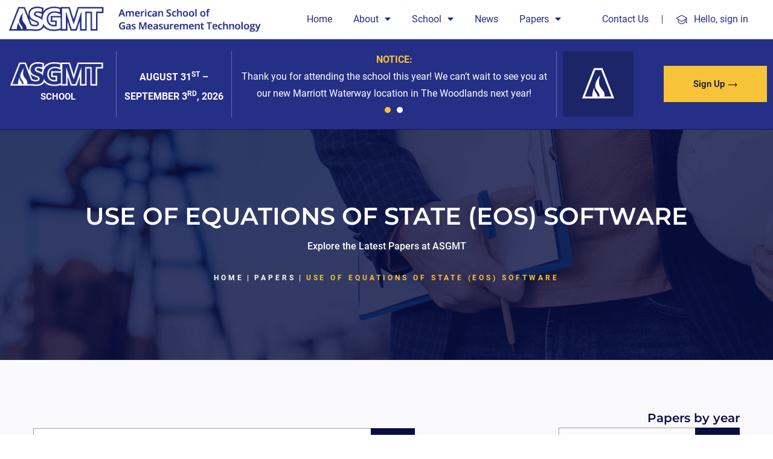

--- FILE ---
content_type: text/html; charset=UTF-8
request_url: https://asgmt.com/paper/use-of-equations-of-state-eos-software-2008/
body_size: 61881
content:
<!DOCTYPE html>
<html lang="en-US">
<head>
<meta charset="UTF-8">
<meta name="viewport" content="width=device-width, initial-scale=1">
	 <link rel="profile" href="https://gmpg.org/xfn/11"> 
	 	<script type="text/javascript">
		function showLoadingOverlay() {
			// Create the overlay div
			const overlay = document.createElement('div');
			overlay.style.position = 'fixed';
			overlay.style.top = '0';
			overlay.style.left = '0';
			overlay.style.width = '100vw';
			overlay.style.height = '100vh';
			overlay.style.background = 'linear-gradient(to right, rgba(0, 0, 0, 0.8), rgba(0, 0, 0, 0.5))';
			overlay.style.zIndex = '9999';
			overlay.style.display = 'flex';
			overlay.style.justifyContent = 'center';
			overlay.style.alignItems = 'center';
			overlay.style.color = 'white';
			overlay.style.fontSize = '24px';
			overlay.style.fontFamily = 'Arial, sans-serif';
			overlay.innerText = 'Loading...';

			// Append to body
			document.body.appendChild(overlay);

			return overlay; // Return the element for removal later
		}

		function login_direct_app() {

			const overlay = showLoadingOverlay();

			jQuery.ajax({
				type: "GET",
				dataType: "json",
				url: "/wp-admin/admin-ajax.php",
				data: {
					action: "get_data"
				},
				complete: function() {
					document.body.removeChild(overlay);
				},
				success: function(response) {
					var user_id = response.wp_user_id;
					var token = response['wp_token_id'];
					console.log("https://storage.asgmt.com/wp-direct-login/" + token + "/" + user_id, "", "");

					window.open("https://storage.asgmt.com/wp-direct-login/" + token + "/" + user_id, "", "");
				}

			});

		}
	</script>
<meta name='robots' content='index, follow, max-image-preview:large, max-snippet:-1, max-video-preview:-1' />

	<!-- This site is optimized with the Yoast SEO plugin v20.12 - https://yoast.com/wordpress/plugins/seo/ -->
	<title>USE OF EQUATIONS OF STATE (EOS) SOFTWARE - ASGMT</title>
	<link rel="canonical" href="https://asgmt.com/paper/use-of-equations-of-state-eos-software-2008/" />
	<meta property="og:locale" content="en_US" />
	<meta property="og:type" content="article" />
	<meta property="og:title" content="USE OF EQUATIONS OF STATE (EOS) SOFTWARE - ASGMT" />
	<meta property="og:description" content="Proper sample conditioning is essential to providing a representative sample of natural gas to the analyzer. Sample conditioning consists of extracting a sample from a process stream, transporting it to an analyzer, and conditioning it so that it is compatible with the analyzer. Conditioning generally consists of controlling the gas temperature, pressure, and flow rate. &hellip; USE OF EQUATIONS OF STATE (EOS) SOFTWARE Read More &raquo;" />
	<meta property="og:url" content="https://asgmt.com/paper/use-of-equations-of-state-eos-software-2008/" />
	<meta property="og:site_name" content="ASGMT" />
	<meta name="twitter:card" content="summary_large_image" />
	<script type="application/ld+json" class="yoast-schema-graph">{"@context":"https://schema.org","@graph":[{"@type":"WebPage","@id":"https://asgmt.com/paper/use-of-equations-of-state-eos-software-2008/","url":"https://asgmt.com/paper/use-of-equations-of-state-eos-software-2008/","name":"USE OF EQUATIONS OF STATE (EOS) SOFTWARE - ASGMT","isPartOf":{"@id":"https://asgmt.com/#website"},"datePublished":"2008-01-12T12:00:00+00:00","dateModified":"2008-01-12T12:00:00+00:00","breadcrumb":{"@id":"https://asgmt.com/paper/use-of-equations-of-state-eos-software-2008/#breadcrumb"},"inLanguage":"en-US","potentialAction":[{"@type":"ReadAction","target":["https://asgmt.com/paper/use-of-equations-of-state-eos-software-2008/"]}]},{"@type":"BreadcrumbList","@id":"https://asgmt.com/paper/use-of-equations-of-state-eos-software-2008/#breadcrumb","itemListElement":[{"@type":"ListItem","position":1,"name":"Home","item":"https://asgmt.com/"},{"@type":"ListItem","position":2,"name":"Papers","item":"https://asgmt.com/paper/"},{"@type":"ListItem","position":3,"name":"USE OF EQUATIONS OF STATE (EOS) SOFTWARE"}]},{"@type":"WebSite","@id":"https://asgmt.com/#website","url":"https://asgmt.com/","name":"ASGMT","description":"Advancing Innovation In Gas &amp; Liquid Measurement Education","potentialAction":[{"@type":"SearchAction","target":{"@type":"EntryPoint","urlTemplate":"https://asgmt.com/?s={search_term_string}"},"query-input":"required name=search_term_string"}],"inLanguage":"en-US"}]}</script>
	<!-- / Yoast SEO plugin. -->




<link rel="alternate" type="application/rss+xml" title="ASGMT &raquo; Feed" href="https://asgmt.com/feed/" />
<link rel="alternate" type="application/rss+xml" title="ASGMT &raquo; Comments Feed" href="https://asgmt.com/comments/feed/" />
<link rel="alternate" title="oEmbed (JSON)" type="application/json+oembed" href="https://asgmt.com/wp-json/oembed/1.0/embed?url=https%3A%2F%2Fasgmt.com%2Fpaper%2Fuse-of-equations-of-state-eos-software-2008%2F" />
<link rel="alternate" title="oEmbed (XML)" type="text/xml+oembed" href="https://asgmt.com/wp-json/oembed/1.0/embed?url=https%3A%2F%2Fasgmt.com%2Fpaper%2Fuse-of-equations-of-state-eos-software-2008%2F&#038;format=xml" />
<style id='wp-img-auto-sizes-contain-inline-css'>
img:is([sizes=auto i],[sizes^="auto," i]){contain-intrinsic-size:3000px 1500px}
/*# sourceURL=wp-img-auto-sizes-contain-inline-css */
</style>
<link rel='stylesheet' id='dashicons-css' href='https://asgmt.com/wp-includes/css/dashicons.min.css?ver=6.9' media='all' />
<link rel='stylesheet' id='thickbox-css' href='https://asgmt.com/wp-includes/js/thickbox/thickbox.css?ver=6.9' media='all' />
<link rel='stylesheet' id='astra-theme-css-css' href='https://asgmt.com/wp-content/themes/astra/assets/css/minified/main.min.css?ver=4.1.5' media='all' />
<style id='astra-theme-css-inline-css'>
:root{--ast-container-default-xlg-padding:3em;--ast-container-default-lg-padding:3em;--ast-container-default-slg-padding:2em;--ast-container-default-md-padding:3em;--ast-container-default-sm-padding:3em;--ast-container-default-xs-padding:2.4em;--ast-container-default-xxs-padding:1.8em;--ast-code-block-background:#ECEFF3;--ast-comment-inputs-background:#F9FAFB;}html{font-size:100%;}a{color:var(--ast-global-color-0);}a:hover,a:focus{color:var(--ast-global-color-1);}body,button,input,select,textarea,.ast-button,.ast-custom-button{font-family:-apple-system,BlinkMacSystemFont,Segoe UI,Roboto,Oxygen-Sans,Ubuntu,Cantarell,Helvetica Neue,sans-serif;font-weight:400;font-size:16px;font-size:1rem;line-height:1.6em;}blockquote{color:var(--ast-global-color-3);}h1,.entry-content h1,h2,.entry-content h2,h3,.entry-content h3,h4,.entry-content h4,h5,.entry-content h5,h6,.entry-content h6,.site-title,.site-title a{font-weight:600;}.site-title{font-size:26px;font-size:1.625rem;display:block;}.site-header .site-description{font-size:15px;font-size:0.9375rem;display:none;}.entry-title{font-size:26px;font-size:1.625rem;}h1,.entry-content h1{font-size:40px;font-size:2.5rem;font-weight:600;line-height:1.4em;}h2,.entry-content h2{font-size:32px;font-size:2rem;font-weight:600;line-height:1.25em;}h3,.entry-content h3{font-size:26px;font-size:1.625rem;font-weight:600;line-height:1.2em;}h4,.entry-content h4{font-size:24px;font-size:1.5rem;line-height:1.2em;font-weight:600;}h5,.entry-content h5{font-size:20px;font-size:1.25rem;line-height:1.2em;font-weight:600;}h6,.entry-content h6{font-size:16px;font-size:1rem;line-height:1.25em;font-weight:600;}::selection{background-color:var(--ast-global-color-0);color:#ffffff;}body,h1,.entry-title a,.entry-content h1,h2,.entry-content h2,h3,.entry-content h3,h4,.entry-content h4,h5,.entry-content h5,h6,.entry-content h6{color:var(--ast-global-color-3);}.tagcloud a:hover,.tagcloud a:focus,.tagcloud a.current-item{color:#ffffff;border-color:var(--ast-global-color-0);background-color:var(--ast-global-color-0);}input:focus,input[type="text"]:focus,input[type="email"]:focus,input[type="url"]:focus,input[type="password"]:focus,input[type="reset"]:focus,input[type="search"]:focus,textarea:focus{border-color:var(--ast-global-color-0);}input[type="radio"]:checked,input[type=reset],input[type="checkbox"]:checked,input[type="checkbox"]:hover:checked,input[type="checkbox"]:focus:checked,input[type=range]::-webkit-slider-thumb{border-color:var(--ast-global-color-0);background-color:var(--ast-global-color-0);box-shadow:none;}.site-footer a:hover + .post-count,.site-footer a:focus + .post-count{background:var(--ast-global-color-0);border-color:var(--ast-global-color-0);}.single .nav-links .nav-previous,.single .nav-links .nav-next{color:var(--ast-global-color-0);}.entry-meta,.entry-meta *{line-height:1.45;color:var(--ast-global-color-0);}.entry-meta a:hover,.entry-meta a:hover *,.entry-meta a:focus,.entry-meta a:focus *,.page-links > .page-link,.page-links .page-link:hover,.post-navigation a:hover{color:var(--ast-global-color-1);}#cat option,.secondary .calendar_wrap thead a,.secondary .calendar_wrap thead a:visited{color:var(--ast-global-color-0);}.secondary .calendar_wrap #today,.ast-progress-val span{background:var(--ast-global-color-0);}.secondary a:hover + .post-count,.secondary a:focus + .post-count{background:var(--ast-global-color-0);border-color:var(--ast-global-color-0);}.calendar_wrap #today > a{color:#ffffff;}.page-links .page-link,.single .post-navigation a{color:var(--ast-global-color-0);}.ast-archive-title{color:var(--ast-global-color-2);}.widget-title{font-size:22px;font-size:1.375rem;color:var(--ast-global-color-2);}.ast-single-post .entry-content a,.ast-comment-content a:not(.ast-comment-edit-reply-wrap a){text-decoration:underline;}.ast-single-post .wp-block-button .wp-block-button__link,.ast-single-post .elementor-button-wrapper .elementor-button,.ast-single-post .entry-content .uagb-tab a,.ast-single-post .entry-content .uagb-ifb-cta a,.ast-single-post .entry-content .wp-block-uagb-buttons a,.ast-single-post .entry-content .uabb-module-content a,.ast-single-post .entry-content .uagb-post-grid a,.ast-single-post .entry-content .uagb-timeline a,.ast-single-post .entry-content .uagb-toc__wrap a,.ast-single-post .entry-content .uagb-taxomony-box a,.ast-single-post .entry-content .woocommerce a,.entry-content .wp-block-latest-posts > li > a,.ast-single-post .entry-content .wp-block-file__button{text-decoration:none;}a:focus-visible,.ast-menu-toggle:focus-visible,.site .skip-link:focus-visible,.wp-block-loginout input:focus-visible,.wp-block-search.wp-block-search__button-inside .wp-block-search__inside-wrapper,.ast-header-navigation-arrow:focus-visible{outline-style:dotted;outline-color:inherit;outline-width:thin;border-color:transparent;}input:focus,input[type="text"]:focus,input[type="email"]:focus,input[type="url"]:focus,input[type="password"]:focus,input[type="reset"]:focus,input[type="search"]:focus,textarea:focus,.wp-block-search__input:focus,[data-section="section-header-mobile-trigger"] .ast-button-wrap .ast-mobile-menu-trigger-minimal:focus,.ast-mobile-popup-drawer.active .menu-toggle-close:focus,.woocommerce-ordering select.orderby:focus,#ast-scroll-top:focus,.woocommerce a.add_to_cart_button:focus,.woocommerce .button.single_add_to_cart_button:focus{border-style:dotted;border-color:inherit;border-width:thin;outline-color:transparent;}.ast-logo-title-inline .site-logo-img{padding-right:1em;}.ast-page-builder-template .hentry {margin: 0;}.ast-page-builder-template .site-content > .ast-container {max-width: 100%;padding: 0;}.ast-page-builder-template .site-content #primary {padding: 0;margin: 0;}.ast-page-builder-template .no-results {text-align: center;margin: 4em auto;}.ast-page-builder-template .ast-pagination {padding: 2em;}.ast-page-builder-template .entry-header.ast-no-title.ast-no-thumbnail {margin-top: 0;}.ast-page-builder-template .entry-header.ast-header-without-markup {margin-top: 0;margin-bottom: 0;}.ast-page-builder-template .entry-header.ast-no-title.ast-no-meta {margin-bottom: 0;}.ast-page-builder-template.single .post-navigation {padding-bottom: 2em;}.ast-page-builder-template.single-post .site-content > .ast-container {max-width: 100%;}.ast-page-builder-template .entry-header {margin-top: 2em;margin-left: auto;margin-right: auto;}.ast-single-post.ast-page-builder-template .site-main > article,.woocommerce.ast-page-builder-template .site-main {padding-top: 2em;padding-left: 20px;padding-right: 20px;}.ast-page-builder-template .ast-archive-description {margin: 2em auto 0;padding-left: 20px;padding-right: 20px;}.ast-page-builder-template .ast-row {margin-left: 0;margin-right: 0;}.single.ast-page-builder-template .entry-header + .entry-content {margin-bottom: 2em;}@media(min-width: 921px) {.ast-page-builder-template.archive.ast-right-sidebar .ast-row article,.ast-page-builder-template.archive.ast-left-sidebar .ast-row article {padding-left: 0;padding-right: 0;}}@media (max-width:921px){#ast-desktop-header{display:none;}}@media (min-width:921px){#ast-mobile-header{display:none;}}.wp-block-buttons.aligncenter{justify-content:center;}@media (max-width:921px){.ast-theme-transparent-header #primary,.ast-theme-transparent-header #secondary{padding:0;}}@media (max-width:921px){.ast-plain-container.ast-no-sidebar #primary{padding:0;}}.ast-plain-container.ast-no-sidebar #primary{margin-top:0;margin-bottom:0;}@media (min-width:1200px){.ast-plain-container.ast-no-sidebar #primary{margin-top:60px;margin-bottom:60px;}}.wp-block-button.is-style-outline .wp-block-button__link{border-color:var(--ast-global-color-0);}div.wp-block-button.is-style-outline > .wp-block-button__link:not(.has-text-color),div.wp-block-button.wp-block-button__link.is-style-outline:not(.has-text-color){color:var(--ast-global-color-0);}.wp-block-button.is-style-outline .wp-block-button__link:hover,div.wp-block-button.is-style-outline .wp-block-button__link:focus,div.wp-block-button.is-style-outline > .wp-block-button__link:not(.has-text-color):hover,div.wp-block-button.wp-block-button__link.is-style-outline:not(.has-text-color):hover{color:#ffffff;background-color:var(--ast-global-color-1);border-color:var(--ast-global-color-1);}.post-page-numbers.current .page-link,.ast-pagination .page-numbers.current{color:#ffffff;border-color:var(--ast-global-color-0);background-color:var(--ast-global-color-0);border-radius:2px;}h1.widget-title{font-weight:600;}h2.widget-title{font-weight:600;}h3.widget-title{font-weight:600;}#page{display:flex;flex-direction:column;min-height:100vh;}.ast-404-layout-1 h1.page-title{color:var(--ast-global-color-2);}.single .post-navigation a{line-height:1em;height:inherit;}.error-404 .page-sub-title{font-size:1.5rem;font-weight:inherit;}.search .site-content .content-area .search-form{margin-bottom:0;}#page .site-content{flex-grow:1;}.widget{margin-bottom:3.5em;}#secondary li{line-height:1.5em;}#secondary .wp-block-group h2{margin-bottom:0.7em;}#secondary h2{font-size:1.7rem;}.ast-separate-container .ast-article-post,.ast-separate-container .ast-article-single,.ast-separate-container .ast-comment-list li.depth-1,.ast-separate-container .comment-respond{padding:3em;}.ast-separate-container .ast-comment-list li.depth-1,.hentry{margin-bottom:2em;}.ast-separate-container .ast-archive-description,.ast-separate-container .ast-author-box{background-color:var(--ast-global-color-5);border-bottom:1px solid var(--ast-border-color);}.ast-separate-container .comments-title{padding:2em 2em 0 2em;}.ast-page-builder-template .comment-form-textarea,.ast-comment-formwrap .ast-grid-common-col{padding:0;}.ast-comment-formwrap{padding:0 20px;display:inline-flex;column-gap:20px;}.archive.ast-page-builder-template .entry-header{margin-top:2em;}.ast-page-builder-template .ast-comment-formwrap{width:100%;}.entry-title{margin-bottom:0.5em;}.ast-archive-description p{font-size:inherit;font-weight:inherit;line-height:inherit;}@media (min-width:921px){.ast-left-sidebar.ast-page-builder-template #secondary,.archive.ast-right-sidebar.ast-page-builder-template .site-main{padding-left:20px;padding-right:20px;}}@media (max-width:544px){.ast-comment-formwrap.ast-row{column-gap:10px;display:inline-block;}#ast-commentform .ast-grid-common-col{position:relative;width:100%;}}@media (min-width:1201px){.ast-separate-container .ast-article-post,.ast-separate-container .ast-article-single,.ast-separate-container .ast-author-box,.ast-separate-container .ast-404-layout-1,.ast-separate-container .no-results{padding:3em;}}@media (max-width:921px){.ast-separate-container #primary,.ast-separate-container #secondary{padding:1.5em 0;}#primary,#secondary{padding:1.5em 0;margin:0;}.ast-left-sidebar #content > .ast-container{display:flex;flex-direction:column-reverse;width:100%;}}@media (min-width:922px){.ast-separate-container.ast-right-sidebar #primary,.ast-separate-container.ast-left-sidebar #primary{border:0;}.search-no-results.ast-separate-container #primary{margin-bottom:4em;}}.wp-block-button .wp-block-button__link{color:#ffffff;}.wp-block-button .wp-block-button__link:hover,.wp-block-button .wp-block-button__link:focus{color:#ffffff;background-color:var(--ast-global-color-1);border-color:var(--ast-global-color-1);}.elementor-widget-heading h1.elementor-heading-title{line-height:1.4em;}.elementor-widget-heading h2.elementor-heading-title{line-height:1.25em;}.elementor-widget-heading h3.elementor-heading-title{line-height:1.2em;}.elementor-widget-heading h4.elementor-heading-title{line-height:1.2em;}.elementor-widget-heading h5.elementor-heading-title{line-height:1.2em;}.elementor-widget-heading h6.elementor-heading-title{line-height:1.25em;}.wp-block-button .wp-block-button__link,.wp-block-search .wp-block-search__button,body .wp-block-file .wp-block-file__button{border-color:var(--ast-global-color-0);background-color:var(--ast-global-color-0);color:#ffffff;font-family:inherit;font-weight:500;line-height:1em;font-size:16px;font-size:1rem;padding-top:15px;padding-right:30px;padding-bottom:15px;padding-left:30px;}@media (max-width:921px){.wp-block-button .wp-block-button__link,.wp-block-search .wp-block-search__button,body .wp-block-file .wp-block-file__button{padding-top:14px;padding-right:28px;padding-bottom:14px;padding-left:28px;}}@media (max-width:544px){.wp-block-button .wp-block-button__link,.wp-block-search .wp-block-search__button,body .wp-block-file .wp-block-file__button{padding-top:12px;padding-right:24px;padding-bottom:12px;padding-left:24px;}}.menu-toggle,button,.ast-button,.ast-custom-button,.button,input#submit,input[type="button"],input[type="submit"],input[type="reset"],form[CLASS*="wp-block-search__"].wp-block-search .wp-block-search__inside-wrapper .wp-block-search__button,body .wp-block-file .wp-block-file__button,.search .search-submit{border-style:solid;border-top-width:0;border-right-width:0;border-left-width:0;border-bottom-width:0;color:#ffffff;border-color:var(--ast-global-color-0);background-color:var(--ast-global-color-0);padding-top:15px;padding-right:30px;padding-bottom:15px;padding-left:30px;font-family:inherit;font-weight:500;font-size:16px;font-size:1rem;line-height:1em;}button:focus,.menu-toggle:hover,button:hover,.ast-button:hover,.ast-custom-button:hover .button:hover,.ast-custom-button:hover ,input[type=reset]:hover,input[type=reset]:focus,input#submit:hover,input#submit:focus,input[type="button"]:hover,input[type="button"]:focus,input[type="submit"]:hover,input[type="submit"]:focus,form[CLASS*="wp-block-search__"].wp-block-search .wp-block-search__inside-wrapper .wp-block-search__button:hover,form[CLASS*="wp-block-search__"].wp-block-search .wp-block-search__inside-wrapper .wp-block-search__button:focus,body .wp-block-file .wp-block-file__button:hover,body .wp-block-file .wp-block-file__button:focus{color:#ffffff;background-color:var(--ast-global-color-1);border-color:var(--ast-global-color-1);}form[CLASS*="wp-block-search__"].wp-block-search .wp-block-search__inside-wrapper .wp-block-search__button.has-icon{padding-top:calc(15px - 3px);padding-right:calc(30px - 3px);padding-bottom:calc(15px - 3px);padding-left:calc(30px - 3px);}@media (max-width:921px){.menu-toggle,button,.ast-button,.ast-custom-button,.button,input#submit,input[type="button"],input[type="submit"],input[type="reset"],form[CLASS*="wp-block-search__"].wp-block-search .wp-block-search__inside-wrapper .wp-block-search__button,body .wp-block-file .wp-block-file__button,.search .search-submit{padding-top:14px;padding-right:28px;padding-bottom:14px;padding-left:28px;}}@media (max-width:544px){.menu-toggle,button,.ast-button,.ast-custom-button,.button,input#submit,input[type="button"],input[type="submit"],input[type="reset"],form[CLASS*="wp-block-search__"].wp-block-search .wp-block-search__inside-wrapper .wp-block-search__button,body .wp-block-file .wp-block-file__button,.search .search-submit{padding-top:12px;padding-right:24px;padding-bottom:12px;padding-left:24px;}}@media (max-width:921px){.ast-mobile-header-stack .main-header-bar .ast-search-menu-icon{display:inline-block;}.ast-header-break-point.ast-header-custom-item-outside .ast-mobile-header-stack .main-header-bar .ast-search-icon{margin:0;}.ast-comment-avatar-wrap img{max-width:2.5em;}.ast-separate-container .ast-comment-list li.depth-1{padding:1.5em 2.14em;}.ast-separate-container .comment-respond{padding:2em 2.14em;}.ast-comment-meta{padding:0 1.8888em 1.3333em;}}@media (min-width:544px){.ast-container{max-width:100%;}}@media (max-width:544px){.ast-separate-container .ast-article-post,.ast-separate-container .ast-article-single,.ast-separate-container .comments-title,.ast-separate-container .ast-archive-description{padding:1.5em 1em;}.ast-separate-container #content .ast-container{padding-left:0.54em;padding-right:0.54em;}.ast-separate-container .ast-comment-list li.depth-1{padding:1.5em 1em;margin-bottom:1.5em;}.ast-separate-container .ast-comment-list .bypostauthor{padding:.5em;}.ast-search-menu-icon.ast-dropdown-active .search-field{width:170px;}}.ast-separate-container{background-color:var(--ast-global-color-4);;}@media (max-width:921px){.site-title{display:block;}.site-header .site-description{display:none;}.entry-title{font-size:30px;}h1,.entry-content h1{font-size:30px;}h2,.entry-content h2{font-size:25px;}h3,.entry-content h3{font-size:20px;}}@media (max-width:544px){.site-title{display:block;}.site-header .site-description{display:none;}.entry-title{font-size:30px;}h1,.entry-content h1{font-size:30px;}h2,.entry-content h2{font-size:25px;}h3,.entry-content h3{font-size:20px;}}@media (max-width:921px){html{font-size:91.2%;}}@media (max-width:544px){html{font-size:91.2%;}}@media (min-width:922px){.ast-container{max-width:1240px;}}@media (min-width:922px){.site-content .ast-container{display:flex;}}@media (max-width:921px){.site-content .ast-container{flex-direction:column;}}@media (min-width:922px){.main-header-menu .sub-menu .menu-item.ast-left-align-sub-menu:hover > .sub-menu,.main-header-menu .sub-menu .menu-item.ast-left-align-sub-menu.focus > .sub-menu{margin-left:-0px;}}blockquote,cite {font-style: initial;}.wp-block-file {display: flex;align-items: center;flex-wrap: wrap;justify-content: space-between;}.wp-block-pullquote {border: none;}.wp-block-pullquote blockquote::before {content: "\201D";font-family: "Helvetica",sans-serif;display: flex;transform: rotate( 180deg );font-size: 6rem;font-style: normal;line-height: 1;font-weight: bold;align-items: center;justify-content: center;}.has-text-align-right > blockquote::before {justify-content: flex-start;}.has-text-align-left > blockquote::before {justify-content: flex-end;}figure.wp-block-pullquote.is-style-solid-color blockquote {max-width: 100%;text-align: inherit;}html body {--wp--custom--ast-default-block-top-padding: 3em;--wp--custom--ast-default-block-right-padding: 3em;--wp--custom--ast-default-block-bottom-padding: 3em;--wp--custom--ast-default-block-left-padding: 3em;--wp--custom--ast-container-width: 1200px;--wp--custom--ast-content-width-size: 1200px;--wp--custom--ast-wide-width-size: calc(1200px + var(--wp--custom--ast-default-block-left-padding) + var(--wp--custom--ast-default-block-right-padding));}.ast-narrow-container {--wp--custom--ast-content-width-size: 750px;--wp--custom--ast-wide-width-size: 750px;}@media(max-width: 921px) {html body {--wp--custom--ast-default-block-top-padding: 3em;--wp--custom--ast-default-block-right-padding: 2em;--wp--custom--ast-default-block-bottom-padding: 3em;--wp--custom--ast-default-block-left-padding: 2em;}}@media(max-width: 544px) {html body {--wp--custom--ast-default-block-top-padding: 3em;--wp--custom--ast-default-block-right-padding: 1.5em;--wp--custom--ast-default-block-bottom-padding: 3em;--wp--custom--ast-default-block-left-padding: 1.5em;}}.entry-content > .wp-block-group,.entry-content > .wp-block-cover,.entry-content > .wp-block-columns {padding-top: var(--wp--custom--ast-default-block-top-padding);padding-right: var(--wp--custom--ast-default-block-right-padding);padding-bottom: var(--wp--custom--ast-default-block-bottom-padding);padding-left: var(--wp--custom--ast-default-block-left-padding);}.ast-plain-container.ast-no-sidebar .entry-content > .alignfull,.ast-page-builder-template .ast-no-sidebar .entry-content > .alignfull {margin-left: calc( -50vw + 50%);margin-right: calc( -50vw + 50%);max-width: 100vw;width: 100vw;}.ast-plain-container.ast-no-sidebar .entry-content .alignfull .alignfull,.ast-page-builder-template.ast-no-sidebar .entry-content .alignfull .alignfull,.ast-plain-container.ast-no-sidebar .entry-content .alignfull .alignwide,.ast-page-builder-template.ast-no-sidebar .entry-content .alignfull .alignwide,.ast-plain-container.ast-no-sidebar .entry-content .alignwide .alignfull,.ast-page-builder-template.ast-no-sidebar .entry-content .alignwide .alignfull,.ast-plain-container.ast-no-sidebar .entry-content .alignwide .alignwide,.ast-page-builder-template.ast-no-sidebar .entry-content .alignwide .alignwide,.ast-plain-container.ast-no-sidebar .entry-content .wp-block-column .alignfull,.ast-page-builder-template.ast-no-sidebar .entry-content .wp-block-column .alignfull,.ast-plain-container.ast-no-sidebar .entry-content .wp-block-column .alignwide,.ast-page-builder-template.ast-no-sidebar .entry-content .wp-block-column .alignwide {margin-left: auto;margin-right: auto;width: 100%;}[ast-blocks-layout] .wp-block-separator:not(.is-style-dots) {height: 0;}[ast-blocks-layout] .wp-block-separator {margin: 20px auto;}[ast-blocks-layout] .wp-block-separator:not(.is-style-wide):not(.is-style-dots) {max-width: 100px;}[ast-blocks-layout] .wp-block-separator.has-background {padding: 0;}.entry-content[ast-blocks-layout] > * {max-width: var(--wp--custom--ast-content-width-size);margin-left: auto;margin-right: auto;}.entry-content[ast-blocks-layout] > .alignwide {max-width: var(--wp--custom--ast-wide-width-size);}.entry-content[ast-blocks-layout] .alignfull {max-width: none;}.entry-content .wp-block-columns {margin-bottom: 0;}blockquote {margin: 1.5em;border: none;}.wp-block-quote:not(.has-text-align-right):not(.has-text-align-center) {border-left: 5px solid rgba(0,0,0,0.05);}.has-text-align-right > blockquote,blockquote.has-text-align-right {border-right: 5px solid rgba(0,0,0,0.05);}.has-text-align-left > blockquote,blockquote.has-text-align-left {border-left: 5px solid rgba(0,0,0,0.05);}.wp-block-site-tagline,.wp-block-latest-posts .read-more {margin-top: 15px;}.wp-block-loginout p label {display: block;}.wp-block-loginout p:not(.login-remember):not(.login-submit) input {width: 100%;}.wp-block-loginout input:focus {border-color: transparent;}.wp-block-loginout input:focus {outline: thin dotted;}.entry-content .wp-block-media-text .wp-block-media-text__content {padding: 0 0 0 8%;}.entry-content .wp-block-media-text.has-media-on-the-right .wp-block-media-text__content {padding: 0 8% 0 0;}.entry-content .wp-block-media-text.has-background .wp-block-media-text__content {padding: 8%;}.entry-content .wp-block-cover:not([class*="background-color"]) .wp-block-cover__inner-container,.entry-content .wp-block-cover:not([class*="background-color"]) .wp-block-cover-image-text,.entry-content .wp-block-cover:not([class*="background-color"]) .wp-block-cover-text,.entry-content .wp-block-cover-image:not([class*="background-color"]) .wp-block-cover__inner-container,.entry-content .wp-block-cover-image:not([class*="background-color"]) .wp-block-cover-image-text,.entry-content .wp-block-cover-image:not([class*="background-color"]) .wp-block-cover-text {color: var(--ast-global-color-5);}.wp-block-loginout .login-remember input {width: 1.1rem;height: 1.1rem;margin: 0 5px 4px 0;vertical-align: middle;}.wp-block-latest-posts > li > *:first-child,.wp-block-latest-posts:not(.is-grid) > li:first-child {margin-top: 0;}.wp-block-search__inside-wrapper .wp-block-search__input {padding: 0 10px;color: var(--ast-global-color-3);background: var(--ast-global-color-5);border-color: var(--ast-border-color);}.wp-block-latest-posts .read-more {margin-bottom: 1.5em;}.wp-block-search__no-button .wp-block-search__inside-wrapper .wp-block-search__input {padding-top: 5px;padding-bottom: 5px;}.wp-block-latest-posts .wp-block-latest-posts__post-date,.wp-block-latest-posts .wp-block-latest-posts__post-author {font-size: 1rem;}.wp-block-latest-posts > li > *,.wp-block-latest-posts:not(.is-grid) > li {margin-top: 12px;margin-bottom: 12px;}.ast-page-builder-template .entry-content[ast-blocks-layout] > *,.ast-page-builder-template .entry-content[ast-blocks-layout] > .alignfull > * {max-width: none;}.ast-page-builder-template .entry-content[ast-blocks-layout] > .alignwide > * {max-width: var(--wp--custom--ast-wide-width-size);}.ast-page-builder-template .entry-content[ast-blocks-layout] > .inherit-container-width > *,.ast-page-builder-template .entry-content[ast-blocks-layout] > * > *,.entry-content[ast-blocks-layout] > .wp-block-cover .wp-block-cover__inner-container {max-width: var(--wp--custom--ast-content-width-size);margin-left: auto;margin-right: auto;}.entry-content[ast-blocks-layout] .wp-block-cover:not(.alignleft):not(.alignright) {width: auto;}@media(max-width: 1200px) {.ast-separate-container .entry-content > .alignfull,.ast-separate-container .entry-content[ast-blocks-layout] > .alignwide,.ast-plain-container .entry-content[ast-blocks-layout] > .alignwide,.ast-plain-container .entry-content .alignfull {margin-left: calc(-1 * min(var(--ast-container-default-xlg-padding),20px)) ;margin-right: calc(-1 * min(var(--ast-container-default-xlg-padding),20px));}}@media(min-width: 1201px) {.ast-separate-container .entry-content > .alignfull {margin-left: calc(-1 * var(--ast-container-default-xlg-padding) );margin-right: calc(-1 * var(--ast-container-default-xlg-padding) );}.ast-separate-container .entry-content[ast-blocks-layout] > .alignwide,.ast-plain-container .entry-content[ast-blocks-layout] > .alignwide {margin-left: calc(-1 * var(--wp--custom--ast-default-block-left-padding) );margin-right: calc(-1 * var(--wp--custom--ast-default-block-right-padding) );}}@media(min-width: 921px) {.ast-separate-container .entry-content .wp-block-group.alignwide:not(.inherit-container-width) > :where(:not(.alignleft):not(.alignright)),.ast-plain-container .entry-content .wp-block-group.alignwide:not(.inherit-container-width) > :where(:not(.alignleft):not(.alignright)) {max-width: calc( var(--wp--custom--ast-content-width-size) + 80px );}.ast-plain-container.ast-right-sidebar .entry-content[ast-blocks-layout] .alignfull,.ast-plain-container.ast-left-sidebar .entry-content[ast-blocks-layout] .alignfull {margin-left: -60px;margin-right: -60px;}}@media(min-width: 544px) {.entry-content > .alignleft {margin-right: 20px;}.entry-content > .alignright {margin-left: 20px;}}@media (max-width:544px){.wp-block-columns .wp-block-column:not(:last-child){margin-bottom:20px;}.wp-block-latest-posts{margin:0;}}@media( max-width: 600px ) {.entry-content .wp-block-media-text .wp-block-media-text__content,.entry-content .wp-block-media-text.has-media-on-the-right .wp-block-media-text__content {padding: 8% 0 0;}.entry-content .wp-block-media-text.has-background .wp-block-media-text__content {padding: 8%;}}.ast-separate-container .entry-content .uagb-is-root-container {padding-left: 0;}.ast-page-builder-template .entry-header {padding-left: 0;}@media(min-width: 1201px) {.ast-separate-container .entry-content > .uagb-is-root-container {margin-left: 0;margin-right: 0;}}.ast-narrow-container .site-content .wp-block-uagb-image--align-full .wp-block-uagb-image__figure {max-width: 100%;margin-left: auto;margin-right: auto;}.entry-content ul,.entry-content ol {padding: revert;margin: revert;}:root .has-ast-global-color-0-color{color:var(--ast-global-color-0);}:root .has-ast-global-color-0-background-color{background-color:var(--ast-global-color-0);}:root .wp-block-button .has-ast-global-color-0-color{color:var(--ast-global-color-0);}:root .wp-block-button .has-ast-global-color-0-background-color{background-color:var(--ast-global-color-0);}:root .has-ast-global-color-1-color{color:var(--ast-global-color-1);}:root .has-ast-global-color-1-background-color{background-color:var(--ast-global-color-1);}:root .wp-block-button .has-ast-global-color-1-color{color:var(--ast-global-color-1);}:root .wp-block-button .has-ast-global-color-1-background-color{background-color:var(--ast-global-color-1);}:root .has-ast-global-color-2-color{color:var(--ast-global-color-2);}:root .has-ast-global-color-2-background-color{background-color:var(--ast-global-color-2);}:root .wp-block-button .has-ast-global-color-2-color{color:var(--ast-global-color-2);}:root .wp-block-button .has-ast-global-color-2-background-color{background-color:var(--ast-global-color-2);}:root .has-ast-global-color-3-color{color:var(--ast-global-color-3);}:root .has-ast-global-color-3-background-color{background-color:var(--ast-global-color-3);}:root .wp-block-button .has-ast-global-color-3-color{color:var(--ast-global-color-3);}:root .wp-block-button .has-ast-global-color-3-background-color{background-color:var(--ast-global-color-3);}:root .has-ast-global-color-4-color{color:var(--ast-global-color-4);}:root .has-ast-global-color-4-background-color{background-color:var(--ast-global-color-4);}:root .wp-block-button .has-ast-global-color-4-color{color:var(--ast-global-color-4);}:root .wp-block-button .has-ast-global-color-4-background-color{background-color:var(--ast-global-color-4);}:root .has-ast-global-color-5-color{color:var(--ast-global-color-5);}:root .has-ast-global-color-5-background-color{background-color:var(--ast-global-color-5);}:root .wp-block-button .has-ast-global-color-5-color{color:var(--ast-global-color-5);}:root .wp-block-button .has-ast-global-color-5-background-color{background-color:var(--ast-global-color-5);}:root .has-ast-global-color-6-color{color:var(--ast-global-color-6);}:root .has-ast-global-color-6-background-color{background-color:var(--ast-global-color-6);}:root .wp-block-button .has-ast-global-color-6-color{color:var(--ast-global-color-6);}:root .wp-block-button .has-ast-global-color-6-background-color{background-color:var(--ast-global-color-6);}:root .has-ast-global-color-7-color{color:var(--ast-global-color-7);}:root .has-ast-global-color-7-background-color{background-color:var(--ast-global-color-7);}:root .wp-block-button .has-ast-global-color-7-color{color:var(--ast-global-color-7);}:root .wp-block-button .has-ast-global-color-7-background-color{background-color:var(--ast-global-color-7);}:root .has-ast-global-color-8-color{color:var(--ast-global-color-8);}:root .has-ast-global-color-8-background-color{background-color:var(--ast-global-color-8);}:root .wp-block-button .has-ast-global-color-8-color{color:var(--ast-global-color-8);}:root .wp-block-button .has-ast-global-color-8-background-color{background-color:var(--ast-global-color-8);}:root{--ast-global-color-0:#046bd2;--ast-global-color-1:#045cb4;--ast-global-color-2:#1e293b;--ast-global-color-3:#334155;--ast-global-color-4:#f9fafb;--ast-global-color-5:#FFFFFF;--ast-global-color-6:#e2e8f0;--ast-global-color-7:#cbd5e1;--ast-global-color-8:#94a3b8;}:root {--ast-border-color : var(--ast-global-color-6);}.ast-single-entry-banner {-js-display: flex;display: flex;flex-direction: column;justify-content: center;text-align: center;position: relative;background: #eeeeee;}.ast-single-entry-banner[data-banner-layout="layout-1"] {max-width: 1200px;background: inherit;padding: 20px 0;}.ast-single-entry-banner[data-banner-width-type="custom"] {margin: 0 auto;width: 100%;}.ast-single-entry-banner + .site-content .entry-header {margin-bottom: 0;}header.entry-header .entry-title{font-weight:600;font-size:32px;font-size:2rem;}header.entry-header > *:not(:last-child){margin-bottom:10px;}.ast-archive-entry-banner {-js-display: flex;display: flex;flex-direction: column;justify-content: center;text-align: center;position: relative;background: #eeeeee;}.ast-archive-entry-banner[data-banner-width-type="custom"] {margin: 0 auto;width: 100%;}.ast-archive-entry-banner[data-banner-layout="layout-1"] {background: inherit;padding: 20px 0;text-align: left;}body.archive .ast-archive-description{max-width:1200px;width:100%;text-align:left;padding-top:3em;padding-right:3em;padding-bottom:3em;padding-left:3em;}body.archive .ast-archive-description .ast-archive-title,body.archive .ast-archive-description .ast-archive-title *{font-weight:600;font-size:32px;font-size:2rem;}body.archive .ast-archive-description > *:not(:last-child){margin-bottom:10px;}@media (max-width:921px){body.archive .ast-archive-description{text-align:left;}}@media (max-width:544px){body.archive .ast-archive-description{text-align:left;}}.ast-breadcrumbs .trail-browse,.ast-breadcrumbs .trail-items,.ast-breadcrumbs .trail-items li{display:inline-block;margin:0;padding:0;border:none;background:inherit;text-indent:0;text-decoration:none;}.ast-breadcrumbs .trail-browse{font-size:inherit;font-style:inherit;font-weight:inherit;color:inherit;}.ast-breadcrumbs .trail-items{list-style:none;}.trail-items li::after{padding:0 0.3em;content:"\00bb";}.trail-items li:last-of-type::after{display:none;}h1,.entry-content h1,h2,.entry-content h2,h3,.entry-content h3,h4,.entry-content h4,h5,.entry-content h5,h6,.entry-content h6{color:var(--ast-global-color-2);}.entry-title a{color:var(--ast-global-color-2);}@media (max-width:921px){.ast-builder-grid-row-container.ast-builder-grid-row-tablet-3-firstrow .ast-builder-grid-row > *:first-child,.ast-builder-grid-row-container.ast-builder-grid-row-tablet-3-lastrow .ast-builder-grid-row > *:last-child{grid-column:1 / -1;}}@media (max-width:544px){.ast-builder-grid-row-container.ast-builder-grid-row-mobile-3-firstrow .ast-builder-grid-row > *:first-child,.ast-builder-grid-row-container.ast-builder-grid-row-mobile-3-lastrow .ast-builder-grid-row > *:last-child{grid-column:1 / -1;}}.ast-builder-layout-element[data-section="title_tagline"]{display:flex;}@media (max-width:921px){.ast-header-break-point .ast-builder-layout-element[data-section="title_tagline"]{display:flex;}}@media (max-width:544px){.ast-header-break-point .ast-builder-layout-element[data-section="title_tagline"]{display:flex;}}.ast-builder-menu-1{font-family:inherit;font-weight:inherit;}.ast-builder-menu-1 .menu-item > .menu-link{color:var(--ast-global-color-3);}.ast-builder-menu-1 .menu-item > .ast-menu-toggle{color:var(--ast-global-color-3);}.ast-builder-menu-1 .menu-item:hover > .menu-link,.ast-builder-menu-1 .inline-on-mobile .menu-item:hover > .ast-menu-toggle{color:var(--ast-global-color-1);}.ast-builder-menu-1 .menu-item:hover > .ast-menu-toggle{color:var(--ast-global-color-1);}.ast-builder-menu-1 .menu-item.current-menu-item > .menu-link,.ast-builder-menu-1 .inline-on-mobile .menu-item.current-menu-item > .ast-menu-toggle,.ast-builder-menu-1 .current-menu-ancestor > .menu-link{color:var(--ast-global-color-1);}.ast-builder-menu-1 .menu-item.current-menu-item > .ast-menu-toggle{color:var(--ast-global-color-1);}.ast-builder-menu-1 .sub-menu,.ast-builder-menu-1 .inline-on-mobile .sub-menu{border-top-width:2px;border-bottom-width:0px;border-right-width:0px;border-left-width:0px;border-color:var(--ast-global-color-0);border-style:solid;}.ast-builder-menu-1 .main-header-menu > .menu-item > .sub-menu,.ast-builder-menu-1 .main-header-menu > .menu-item > .astra-full-megamenu-wrapper{margin-top:0px;}.ast-desktop .ast-builder-menu-1 .main-header-menu > .menu-item > .sub-menu:before,.ast-desktop .ast-builder-menu-1 .main-header-menu > .menu-item > .astra-full-megamenu-wrapper:before{height:calc( 0px + 5px );}.ast-desktop .ast-builder-menu-1 .menu-item .sub-menu .menu-link{border-style:none;}@media (max-width:921px){.ast-header-break-point .ast-builder-menu-1 .menu-item.menu-item-has-children > .ast-menu-toggle{top:0;}.ast-builder-menu-1 .menu-item-has-children > .menu-link:after{content:unset;}.ast-builder-menu-1 .main-header-menu > .menu-item > .sub-menu,.ast-builder-menu-1 .main-header-menu > .menu-item > .astra-full-megamenu-wrapper{margin-top:0;}}@media (max-width:544px){.ast-header-break-point .ast-builder-menu-1 .menu-item.menu-item-has-children > .ast-menu-toggle{top:0;}.ast-builder-menu-1 .main-header-menu > .menu-item > .sub-menu,.ast-builder-menu-1 .main-header-menu > .menu-item > .astra-full-megamenu-wrapper{margin-top:0;}}.ast-builder-menu-1{display:flex;}@media (max-width:921px){.ast-header-break-point .ast-builder-menu-1{display:flex;}}@media (max-width:544px){.ast-header-break-point .ast-builder-menu-1{display:flex;}}.site-below-footer-wrap{padding-top:20px;padding-bottom:20px;}.site-below-footer-wrap[data-section="section-below-footer-builder"]{background-color:var(--ast-global-color-5);;min-height:80px;border-style:solid;border-width:0px;border-top-width:1px;border-top-color:var(--ast-global-color-6);}.site-below-footer-wrap[data-section="section-below-footer-builder"] .ast-builder-grid-row{max-width:1200px;margin-left:auto;margin-right:auto;}.site-below-footer-wrap[data-section="section-below-footer-builder"] .ast-builder-grid-row,.site-below-footer-wrap[data-section="section-below-footer-builder"] .site-footer-section{align-items:flex-start;}.site-below-footer-wrap[data-section="section-below-footer-builder"].ast-footer-row-inline .site-footer-section{display:flex;margin-bottom:0;}.ast-builder-grid-row-full .ast-builder-grid-row{grid-template-columns:1fr;}@media (max-width:921px){.site-below-footer-wrap[data-section="section-below-footer-builder"].ast-footer-row-tablet-inline .site-footer-section{display:flex;margin-bottom:0;}.site-below-footer-wrap[data-section="section-below-footer-builder"].ast-footer-row-tablet-stack .site-footer-section{display:block;margin-bottom:10px;}.ast-builder-grid-row-container.ast-builder-grid-row-tablet-full .ast-builder-grid-row{grid-template-columns:1fr;}}@media (max-width:544px){.site-below-footer-wrap[data-section="section-below-footer-builder"].ast-footer-row-mobile-inline .site-footer-section{display:flex;margin-bottom:0;}.site-below-footer-wrap[data-section="section-below-footer-builder"].ast-footer-row-mobile-stack .site-footer-section{display:block;margin-bottom:10px;}.ast-builder-grid-row-container.ast-builder-grid-row-mobile-full .ast-builder-grid-row{grid-template-columns:1fr;}}.site-below-footer-wrap[data-section="section-below-footer-builder"]{display:grid;}@media (max-width:921px){.ast-header-break-point .site-below-footer-wrap[data-section="section-below-footer-builder"]{display:grid;}}@media (max-width:544px){.ast-header-break-point .site-below-footer-wrap[data-section="section-below-footer-builder"]{display:grid;}}.ast-footer-copyright{text-align:center;}.ast-footer-copyright {color:var(--ast-global-color-3);}@media (max-width:921px){.ast-footer-copyright{text-align:center;}}@media (max-width:544px){.ast-footer-copyright{text-align:center;}}.ast-footer-copyright {font-size:16px;font-size:1rem;}.ast-footer-copyright.ast-builder-layout-element{display:flex;}@media (max-width:921px){.ast-header-break-point .ast-footer-copyright.ast-builder-layout-element{display:flex;}}@media (max-width:544px){.ast-header-break-point .ast-footer-copyright.ast-builder-layout-element{display:flex;}}.footer-widget-area.widget-area.site-footer-focus-item{width:auto;}.elementor-template-full-width .ast-container{display:block;}@media (max-width:544px){.elementor-element .elementor-wc-products .woocommerce[class*="columns-"] ul.products li.product{width:auto;margin:0;}.elementor-element .woocommerce .woocommerce-result-count{float:none;}}.ast-header-break-point .main-header-bar{border-bottom-width:1px;}@media (min-width:922px){.main-header-bar{border-bottom-width:1px;}}.main-header-menu .menu-item, #astra-footer-menu .menu-item, .main-header-bar .ast-masthead-custom-menu-items{-js-display:flex;display:flex;-webkit-box-pack:center;-webkit-justify-content:center;-moz-box-pack:center;-ms-flex-pack:center;justify-content:center;-webkit-box-orient:vertical;-webkit-box-direction:normal;-webkit-flex-direction:column;-moz-box-orient:vertical;-moz-box-direction:normal;-ms-flex-direction:column;flex-direction:column;}.main-header-menu > .menu-item > .menu-link, #astra-footer-menu > .menu-item > .menu-link{height:100%;-webkit-box-align:center;-webkit-align-items:center;-moz-box-align:center;-ms-flex-align:center;align-items:center;-js-display:flex;display:flex;}.ast-header-break-point .main-navigation ul .menu-item .menu-link .icon-arrow:first-of-type svg{top:.2em;margin-top:0px;margin-left:0px;width:.65em;transform:translate(0, -2px) rotateZ(270deg);}.ast-mobile-popup-content .ast-submenu-expanded > .ast-menu-toggle{transform:rotateX(180deg);overflow-y:auto;}.ast-separate-container .blog-layout-1, .ast-separate-container .blog-layout-2, .ast-separate-container .blog-layout-3{background-color:transparent;background-image:none;}.ast-separate-container .ast-article-post{background-color:var(--ast-global-color-5);;}@media (max-width:921px){.ast-separate-container .ast-article-post{background-color:var(--ast-global-color-5);;}}@media (max-width:544px){.ast-separate-container .ast-article-post{background-color:var(--ast-global-color-5);;}}.ast-separate-container .ast-article-single:not(.ast-related-post), .ast-separate-container .comments-area .comment-respond,.ast-separate-container .comments-area .ast-comment-list li, .ast-separate-container .ast-woocommerce-container, .ast-separate-container .error-404, .ast-separate-container .no-results, .single.ast-separate-container .site-main .ast-author-meta, .ast-separate-container .related-posts-title-wrapper, .ast-separate-container.ast-two-container #secondary .widget,.ast-separate-container .comments-count-wrapper, .ast-box-layout.ast-plain-container .site-content,.ast-padded-layout.ast-plain-container .site-content, .ast-separate-container .comments-area .comments-title, .ast-narrow-container .site-content{background-color:var(--ast-global-color-5);;}@media (max-width:921px){.ast-separate-container .ast-article-single:not(.ast-related-post), .ast-separate-container .comments-area .comment-respond,.ast-separate-container .comments-area .ast-comment-list li, .ast-separate-container .ast-woocommerce-container, .ast-separate-container .error-404, .ast-separate-container .no-results, .single.ast-separate-container .site-main .ast-author-meta, .ast-separate-container .related-posts-title-wrapper, .ast-separate-container.ast-two-container #secondary .widget,.ast-separate-container .comments-count-wrapper, .ast-box-layout.ast-plain-container .site-content,.ast-padded-layout.ast-plain-container .site-content, .ast-separate-container .comments-area .comments-title, .ast-narrow-container .site-content{background-color:var(--ast-global-color-5);;}}@media (max-width:544px){.ast-separate-container .ast-article-single:not(.ast-related-post), .ast-separate-container .comments-area .comment-respond,.ast-separate-container .comments-area .ast-comment-list li, .ast-separate-container .ast-woocommerce-container, .ast-separate-container .error-404, .ast-separate-container .no-results, .single.ast-separate-container .site-main .ast-author-meta, .ast-separate-container .related-posts-title-wrapper, .ast-separate-container.ast-two-container #secondary .widget,.ast-separate-container .comments-count-wrapper, .ast-box-layout.ast-plain-container .site-content,.ast-padded-layout.ast-plain-container .site-content, .ast-separate-container .comments-area .comments-title, .ast-narrow-container .site-content{background-color:var(--ast-global-color-5);;}}.ast-plain-container, .ast-page-builder-template{background-color:var(--ast-global-color-5);;}@media (max-width:921px){.ast-plain-container, .ast-page-builder-template{background-color:var(--ast-global-color-5);;}}@media (max-width:544px){.ast-plain-container, .ast-page-builder-template{background-color:var(--ast-global-color-5);;}}.ast-mobile-header-content > *,.ast-desktop-header-content > * {padding: 10px 0;height: auto;}.ast-mobile-header-content > *:first-child,.ast-desktop-header-content > *:first-child {padding-top: 10px;}.ast-mobile-header-content > .ast-builder-menu,.ast-desktop-header-content > .ast-builder-menu {padding-top: 0;}.ast-mobile-header-content > *:last-child,.ast-desktop-header-content > *:last-child {padding-bottom: 0;}.ast-mobile-header-content .ast-search-menu-icon.ast-inline-search label,.ast-desktop-header-content .ast-search-menu-icon.ast-inline-search label {width: 100%;}.ast-desktop-header-content .main-header-bar-navigation .ast-submenu-expanded > .ast-menu-toggle::before {transform: rotateX(180deg);}#ast-desktop-header .ast-desktop-header-content,.ast-mobile-header-content .ast-search-icon,.ast-desktop-header-content .ast-search-icon,.ast-mobile-header-wrap .ast-mobile-header-content,.ast-main-header-nav-open.ast-popup-nav-open .ast-mobile-header-wrap .ast-mobile-header-content,.ast-main-header-nav-open.ast-popup-nav-open .ast-desktop-header-content {display: none;}.ast-main-header-nav-open.ast-header-break-point #ast-desktop-header .ast-desktop-header-content,.ast-main-header-nav-open.ast-header-break-point .ast-mobile-header-wrap .ast-mobile-header-content {display: block;}.ast-desktop .ast-desktop-header-content .astra-menu-animation-slide-up > .menu-item > .sub-menu,.ast-desktop .ast-desktop-header-content .astra-menu-animation-slide-up > .menu-item .menu-item > .sub-menu,.ast-desktop .ast-desktop-header-content .astra-menu-animation-slide-down > .menu-item > .sub-menu,.ast-desktop .ast-desktop-header-content .astra-menu-animation-slide-down > .menu-item .menu-item > .sub-menu,.ast-desktop .ast-desktop-header-content .astra-menu-animation-fade > .menu-item > .sub-menu,.ast-desktop .ast-desktop-header-content .astra-menu-animation-fade > .menu-item .menu-item > .sub-menu {opacity: 1;visibility: visible;}.ast-hfb-header.ast-default-menu-enable.ast-header-break-point .ast-mobile-header-wrap .ast-mobile-header-content .main-header-bar-navigation {width: unset;margin: unset;}.ast-mobile-header-content.content-align-flex-end .main-header-bar-navigation .menu-item-has-children > .ast-menu-toggle,.ast-desktop-header-content.content-align-flex-end .main-header-bar-navigation .menu-item-has-children > .ast-menu-toggle {left: calc( 20px - 0.907em);right: auto;}.ast-mobile-header-content .ast-search-menu-icon,.ast-mobile-header-content .ast-search-menu-icon.slide-search,.ast-desktop-header-content .ast-search-menu-icon,.ast-desktop-header-content .ast-search-menu-icon.slide-search {width: 100%;position: relative;display: block;right: auto;transform: none;}.ast-mobile-header-content .ast-search-menu-icon.slide-search .search-form,.ast-mobile-header-content .ast-search-menu-icon .search-form,.ast-desktop-header-content .ast-search-menu-icon.slide-search .search-form,.ast-desktop-header-content .ast-search-menu-icon .search-form {right: 0;visibility: visible;opacity: 1;position: relative;top: auto;transform: none;padding: 0;display: block;overflow: hidden;}.ast-mobile-header-content .ast-search-menu-icon.ast-inline-search .search-field,.ast-mobile-header-content .ast-search-menu-icon .search-field,.ast-desktop-header-content .ast-search-menu-icon.ast-inline-search .search-field,.ast-desktop-header-content .ast-search-menu-icon .search-field {width: 100%;padding-right: 5.5em;}.ast-mobile-header-content .ast-search-menu-icon .search-submit,.ast-desktop-header-content .ast-search-menu-icon .search-submit {display: block;position: absolute;height: 100%;top: 0;right: 0;padding: 0 1em;border-radius: 0;}.ast-hfb-header.ast-default-menu-enable.ast-header-break-point .ast-mobile-header-wrap .ast-mobile-header-content .main-header-bar-navigation ul .sub-menu .menu-link {padding-left: 30px;}.ast-hfb-header.ast-default-menu-enable.ast-header-break-point .ast-mobile-header-wrap .ast-mobile-header-content .main-header-bar-navigation .sub-menu .menu-item .menu-item .menu-link {padding-left: 40px;}.ast-mobile-popup-drawer.active .ast-mobile-popup-inner{background-color:#ffffff;;}.ast-mobile-header-wrap .ast-mobile-header-content, .ast-desktop-header-content{background-color:#ffffff;;}.ast-mobile-popup-content > *, .ast-mobile-header-content > *, .ast-desktop-popup-content > *, .ast-desktop-header-content > *{padding-top:0px;padding-bottom:0px;}.content-align-flex-start .ast-builder-layout-element{justify-content:flex-start;}.content-align-flex-start .main-header-menu{text-align:left;}.ast-mobile-popup-drawer.active .menu-toggle-close{color:#3a3a3a;}.ast-mobile-header-wrap .ast-primary-header-bar,.ast-primary-header-bar .site-primary-header-wrap{min-height:80px;}.ast-desktop .ast-primary-header-bar .main-header-menu > .menu-item{line-height:80px;}@media (max-width:921px){#masthead .ast-mobile-header-wrap .ast-primary-header-bar,#masthead .ast-mobile-header-wrap .ast-below-header-bar{padding-left:20px;padding-right:20px;}}.ast-header-break-point .ast-primary-header-bar{border-bottom-width:1px;border-bottom-color:#eaeaea;border-bottom-style:solid;}@media (min-width:922px){.ast-primary-header-bar{border-bottom-width:1px;border-bottom-color:#eaeaea;border-bottom-style:solid;}}.ast-primary-header-bar{background-color:#ffffff;;}.ast-primary-header-bar{display:block;}@media (max-width:921px){.ast-header-break-point .ast-primary-header-bar{display:grid;}}@media (max-width:544px){.ast-header-break-point .ast-primary-header-bar{display:grid;}}[data-section="section-header-mobile-trigger"] .ast-button-wrap .ast-mobile-menu-trigger-minimal{color:var(--ast-global-color-0);border:none;background:transparent;}[data-section="section-header-mobile-trigger"] .ast-button-wrap .mobile-menu-toggle-icon .ast-mobile-svg{width:20px;height:20px;fill:var(--ast-global-color-0);}[data-section="section-header-mobile-trigger"] .ast-button-wrap .mobile-menu-wrap .mobile-menu{color:var(--ast-global-color-0);}.ast-builder-menu-mobile .main-navigation .main-header-menu .menu-item > .menu-link{color:var(--ast-global-color-3);}.ast-builder-menu-mobile .main-navigation .main-header-menu .menu-item > .ast-menu-toggle{color:var(--ast-global-color-3);}.ast-builder-menu-mobile .main-navigation .menu-item:hover > .menu-link, .ast-builder-menu-mobile .main-navigation .inline-on-mobile .menu-item:hover > .ast-menu-toggle{color:var(--ast-global-color-1);}.ast-builder-menu-mobile .main-navigation .menu-item:hover > .ast-menu-toggle{color:var(--ast-global-color-1);}.ast-builder-menu-mobile .main-navigation .menu-item.current-menu-item > .menu-link, .ast-builder-menu-mobile .main-navigation .inline-on-mobile .menu-item.current-menu-item > .ast-menu-toggle, .ast-builder-menu-mobile .main-navigation .menu-item.current-menu-ancestor > .menu-link, .ast-builder-menu-mobile .main-navigation .menu-item.current-menu-ancestor > .ast-menu-toggle{color:var(--ast-global-color-1);}.ast-builder-menu-mobile .main-navigation .menu-item.current-menu-item > .ast-menu-toggle{color:var(--ast-global-color-1);}.ast-builder-menu-mobile .main-navigation .menu-item.menu-item-has-children > .ast-menu-toggle{top:0;}.ast-builder-menu-mobile .main-navigation .menu-item-has-children > .menu-link:after{content:unset;}.ast-hfb-header .ast-builder-menu-mobile .main-header-menu, .ast-hfb-header .ast-builder-menu-mobile .main-navigation .menu-item .menu-link, .ast-hfb-header .ast-builder-menu-mobile .main-navigation .menu-item .sub-menu .menu-link{border-style:none;}.ast-builder-menu-mobile .main-navigation .menu-item.menu-item-has-children > .ast-menu-toggle{top:0;}@media (max-width:921px){.ast-builder-menu-mobile .main-navigation .main-header-menu .menu-item > .menu-link{color:var(--ast-global-color-3);}.ast-builder-menu-mobile .main-navigation .menu-item > .ast-menu-toggle{color:var(--ast-global-color-3);}.ast-builder-menu-mobile .main-navigation .menu-item:hover > .menu-link, .ast-builder-menu-mobile .main-navigation .inline-on-mobile .menu-item:hover > .ast-menu-toggle{color:var(--ast-global-color-1);background:var(--ast-global-color-4);}.ast-builder-menu-mobile .main-navigation .menu-item:hover > .ast-menu-toggle{color:var(--ast-global-color-1);}.ast-builder-menu-mobile .main-navigation .menu-item.current-menu-item > .menu-link, .ast-builder-menu-mobile .main-navigation .inline-on-mobile .menu-item.current-menu-item > .ast-menu-toggle, .ast-builder-menu-mobile .main-navigation .menu-item.current-menu-ancestor > .menu-link, .ast-builder-menu-mobile .main-navigation .menu-item.current-menu-ancestor > .ast-menu-toggle{color:var(--ast-global-color-1);background:var(--ast-global-color-4);}.ast-builder-menu-mobile .main-navigation .menu-item.current-menu-item > .ast-menu-toggle{color:var(--ast-global-color-1);}.ast-builder-menu-mobile .main-navigation .menu-item.menu-item-has-children > .ast-menu-toggle{top:0;}.ast-builder-menu-mobile .main-navigation .menu-item-has-children > .menu-link:after{content:unset;}.ast-builder-menu-mobile .main-navigation .main-header-menu, .ast-builder-menu-mobile .main-navigation .main-header-menu .sub-menu{background-color:var(--ast-global-color-5);;}}@media (max-width:544px){.ast-builder-menu-mobile .main-navigation .menu-item.menu-item-has-children > .ast-menu-toggle{top:0;}}.ast-builder-menu-mobile .main-navigation{display:block;}@media (max-width:921px){.ast-header-break-point .ast-builder-menu-mobile .main-navigation{display:block;}}@media (max-width:544px){.ast-header-break-point .ast-builder-menu-mobile .main-navigation{display:block;}}:root{--e-global-color-astglobalcolor0:#046bd2;--e-global-color-astglobalcolor1:#045cb4;--e-global-color-astglobalcolor2:#1e293b;--e-global-color-astglobalcolor3:#334155;--e-global-color-astglobalcolor4:#f9fafb;--e-global-color-astglobalcolor5:#FFFFFF;--e-global-color-astglobalcolor6:#e2e8f0;--e-global-color-astglobalcolor7:#cbd5e1;--e-global-color-astglobalcolor8:#94a3b8;}
/*# sourceURL=astra-theme-css-inline-css */
</style>
<style id='wp-emoji-styles-inline-css'>

	img.wp-smiley, img.emoji {
		display: inline !important;
		border: none !important;
		box-shadow: none !important;
		height: 1em !important;
		width: 1em !important;
		margin: 0 0.07em !important;
		vertical-align: -0.1em !important;
		background: none !important;
		padding: 0 !important;
	}
/*# sourceURL=wp-emoji-styles-inline-css */
</style>
<link rel='stylesheet' id='wp-block-library-css' href='https://asgmt.com/wp-includes/css/dist/block-library/style.min.css?ver=6.9' media='all' />
<style id='global-styles-inline-css'>
:root{--wp--preset--aspect-ratio--square: 1;--wp--preset--aspect-ratio--4-3: 4/3;--wp--preset--aspect-ratio--3-4: 3/4;--wp--preset--aspect-ratio--3-2: 3/2;--wp--preset--aspect-ratio--2-3: 2/3;--wp--preset--aspect-ratio--16-9: 16/9;--wp--preset--aspect-ratio--9-16: 9/16;--wp--preset--color--black: #000000;--wp--preset--color--cyan-bluish-gray: #abb8c3;--wp--preset--color--white: #ffffff;--wp--preset--color--pale-pink: #f78da7;--wp--preset--color--vivid-red: #cf2e2e;--wp--preset--color--luminous-vivid-orange: #ff6900;--wp--preset--color--luminous-vivid-amber: #fcb900;--wp--preset--color--light-green-cyan: #7bdcb5;--wp--preset--color--vivid-green-cyan: #00d084;--wp--preset--color--pale-cyan-blue: #8ed1fc;--wp--preset--color--vivid-cyan-blue: #0693e3;--wp--preset--color--vivid-purple: #9b51e0;--wp--preset--color--ast-global-color-0: var(--ast-global-color-0);--wp--preset--color--ast-global-color-1: var(--ast-global-color-1);--wp--preset--color--ast-global-color-2: var(--ast-global-color-2);--wp--preset--color--ast-global-color-3: var(--ast-global-color-3);--wp--preset--color--ast-global-color-4: var(--ast-global-color-4);--wp--preset--color--ast-global-color-5: var(--ast-global-color-5);--wp--preset--color--ast-global-color-6: var(--ast-global-color-6);--wp--preset--color--ast-global-color-7: var(--ast-global-color-7);--wp--preset--color--ast-global-color-8: var(--ast-global-color-8);--wp--preset--gradient--vivid-cyan-blue-to-vivid-purple: linear-gradient(135deg,rgb(6,147,227) 0%,rgb(155,81,224) 100%);--wp--preset--gradient--light-green-cyan-to-vivid-green-cyan: linear-gradient(135deg,rgb(122,220,180) 0%,rgb(0,208,130) 100%);--wp--preset--gradient--luminous-vivid-amber-to-luminous-vivid-orange: linear-gradient(135deg,rgb(252,185,0) 0%,rgb(255,105,0) 100%);--wp--preset--gradient--luminous-vivid-orange-to-vivid-red: linear-gradient(135deg,rgb(255,105,0) 0%,rgb(207,46,46) 100%);--wp--preset--gradient--very-light-gray-to-cyan-bluish-gray: linear-gradient(135deg,rgb(238,238,238) 0%,rgb(169,184,195) 100%);--wp--preset--gradient--cool-to-warm-spectrum: linear-gradient(135deg,rgb(74,234,220) 0%,rgb(151,120,209) 20%,rgb(207,42,186) 40%,rgb(238,44,130) 60%,rgb(251,105,98) 80%,rgb(254,248,76) 100%);--wp--preset--gradient--blush-light-purple: linear-gradient(135deg,rgb(255,206,236) 0%,rgb(152,150,240) 100%);--wp--preset--gradient--blush-bordeaux: linear-gradient(135deg,rgb(254,205,165) 0%,rgb(254,45,45) 50%,rgb(107,0,62) 100%);--wp--preset--gradient--luminous-dusk: linear-gradient(135deg,rgb(255,203,112) 0%,rgb(199,81,192) 50%,rgb(65,88,208) 100%);--wp--preset--gradient--pale-ocean: linear-gradient(135deg,rgb(255,245,203) 0%,rgb(182,227,212) 50%,rgb(51,167,181) 100%);--wp--preset--gradient--electric-grass: linear-gradient(135deg,rgb(202,248,128) 0%,rgb(113,206,126) 100%);--wp--preset--gradient--midnight: linear-gradient(135deg,rgb(2,3,129) 0%,rgb(40,116,252) 100%);--wp--preset--font-size--small: 13px;--wp--preset--font-size--medium: 20px;--wp--preset--font-size--large: 36px;--wp--preset--font-size--x-large: 42px;--wp--preset--spacing--20: 0.44rem;--wp--preset--spacing--30: 0.67rem;--wp--preset--spacing--40: 1rem;--wp--preset--spacing--50: 1.5rem;--wp--preset--spacing--60: 2.25rem;--wp--preset--spacing--70: 3.38rem;--wp--preset--spacing--80: 5.06rem;--wp--preset--shadow--natural: 6px 6px 9px rgba(0, 0, 0, 0.2);--wp--preset--shadow--deep: 12px 12px 50px rgba(0, 0, 0, 0.4);--wp--preset--shadow--sharp: 6px 6px 0px rgba(0, 0, 0, 0.2);--wp--preset--shadow--outlined: 6px 6px 0px -3px rgb(255, 255, 255), 6px 6px rgb(0, 0, 0);--wp--preset--shadow--crisp: 6px 6px 0px rgb(0, 0, 0);}:root { --wp--style--global--content-size: var(--wp--custom--ast-content-width-size);--wp--style--global--wide-size: var(--wp--custom--ast-wide-width-size); }:where(body) { margin: 0; }.wp-site-blocks > .alignleft { float: left; margin-right: 2em; }.wp-site-blocks > .alignright { float: right; margin-left: 2em; }.wp-site-blocks > .aligncenter { justify-content: center; margin-left: auto; margin-right: auto; }:where(.wp-site-blocks) > * { margin-block-start: 24px; margin-block-end: 0; }:where(.wp-site-blocks) > :first-child { margin-block-start: 0; }:where(.wp-site-blocks) > :last-child { margin-block-end: 0; }:root { --wp--style--block-gap: 24px; }:root :where(.is-layout-flow) > :first-child{margin-block-start: 0;}:root :where(.is-layout-flow) > :last-child{margin-block-end: 0;}:root :where(.is-layout-flow) > *{margin-block-start: 24px;margin-block-end: 0;}:root :where(.is-layout-constrained) > :first-child{margin-block-start: 0;}:root :where(.is-layout-constrained) > :last-child{margin-block-end: 0;}:root :where(.is-layout-constrained) > *{margin-block-start: 24px;margin-block-end: 0;}:root :where(.is-layout-flex){gap: 24px;}:root :where(.is-layout-grid){gap: 24px;}.is-layout-flow > .alignleft{float: left;margin-inline-start: 0;margin-inline-end: 2em;}.is-layout-flow > .alignright{float: right;margin-inline-start: 2em;margin-inline-end: 0;}.is-layout-flow > .aligncenter{margin-left: auto !important;margin-right: auto !important;}.is-layout-constrained > .alignleft{float: left;margin-inline-start: 0;margin-inline-end: 2em;}.is-layout-constrained > .alignright{float: right;margin-inline-start: 2em;margin-inline-end: 0;}.is-layout-constrained > .aligncenter{margin-left: auto !important;margin-right: auto !important;}.is-layout-constrained > :where(:not(.alignleft):not(.alignright):not(.alignfull)){max-width: var(--wp--style--global--content-size);margin-left: auto !important;margin-right: auto !important;}.is-layout-constrained > .alignwide{max-width: var(--wp--style--global--wide-size);}body .is-layout-flex{display: flex;}.is-layout-flex{flex-wrap: wrap;align-items: center;}.is-layout-flex > :is(*, div){margin: 0;}body .is-layout-grid{display: grid;}.is-layout-grid > :is(*, div){margin: 0;}body{padding-top: 0px;padding-right: 0px;padding-bottom: 0px;padding-left: 0px;}a:where(:not(.wp-element-button)){text-decoration: none;}:root :where(.wp-element-button, .wp-block-button__link){background-color: #32373c;border-width: 0;color: #fff;font-family: inherit;font-size: inherit;font-style: inherit;font-weight: inherit;letter-spacing: inherit;line-height: inherit;padding-top: calc(0.667em + 2px);padding-right: calc(1.333em + 2px);padding-bottom: calc(0.667em + 2px);padding-left: calc(1.333em + 2px);text-decoration: none;text-transform: inherit;}.has-black-color{color: var(--wp--preset--color--black) !important;}.has-cyan-bluish-gray-color{color: var(--wp--preset--color--cyan-bluish-gray) !important;}.has-white-color{color: var(--wp--preset--color--white) !important;}.has-pale-pink-color{color: var(--wp--preset--color--pale-pink) !important;}.has-vivid-red-color{color: var(--wp--preset--color--vivid-red) !important;}.has-luminous-vivid-orange-color{color: var(--wp--preset--color--luminous-vivid-orange) !important;}.has-luminous-vivid-amber-color{color: var(--wp--preset--color--luminous-vivid-amber) !important;}.has-light-green-cyan-color{color: var(--wp--preset--color--light-green-cyan) !important;}.has-vivid-green-cyan-color{color: var(--wp--preset--color--vivid-green-cyan) !important;}.has-pale-cyan-blue-color{color: var(--wp--preset--color--pale-cyan-blue) !important;}.has-vivid-cyan-blue-color{color: var(--wp--preset--color--vivid-cyan-blue) !important;}.has-vivid-purple-color{color: var(--wp--preset--color--vivid-purple) !important;}.has-ast-global-color-0-color{color: var(--wp--preset--color--ast-global-color-0) !important;}.has-ast-global-color-1-color{color: var(--wp--preset--color--ast-global-color-1) !important;}.has-ast-global-color-2-color{color: var(--wp--preset--color--ast-global-color-2) !important;}.has-ast-global-color-3-color{color: var(--wp--preset--color--ast-global-color-3) !important;}.has-ast-global-color-4-color{color: var(--wp--preset--color--ast-global-color-4) !important;}.has-ast-global-color-5-color{color: var(--wp--preset--color--ast-global-color-5) !important;}.has-ast-global-color-6-color{color: var(--wp--preset--color--ast-global-color-6) !important;}.has-ast-global-color-7-color{color: var(--wp--preset--color--ast-global-color-7) !important;}.has-ast-global-color-8-color{color: var(--wp--preset--color--ast-global-color-8) !important;}.has-black-background-color{background-color: var(--wp--preset--color--black) !important;}.has-cyan-bluish-gray-background-color{background-color: var(--wp--preset--color--cyan-bluish-gray) !important;}.has-white-background-color{background-color: var(--wp--preset--color--white) !important;}.has-pale-pink-background-color{background-color: var(--wp--preset--color--pale-pink) !important;}.has-vivid-red-background-color{background-color: var(--wp--preset--color--vivid-red) !important;}.has-luminous-vivid-orange-background-color{background-color: var(--wp--preset--color--luminous-vivid-orange) !important;}.has-luminous-vivid-amber-background-color{background-color: var(--wp--preset--color--luminous-vivid-amber) !important;}.has-light-green-cyan-background-color{background-color: var(--wp--preset--color--light-green-cyan) !important;}.has-vivid-green-cyan-background-color{background-color: var(--wp--preset--color--vivid-green-cyan) !important;}.has-pale-cyan-blue-background-color{background-color: var(--wp--preset--color--pale-cyan-blue) !important;}.has-vivid-cyan-blue-background-color{background-color: var(--wp--preset--color--vivid-cyan-blue) !important;}.has-vivid-purple-background-color{background-color: var(--wp--preset--color--vivid-purple) !important;}.has-ast-global-color-0-background-color{background-color: var(--wp--preset--color--ast-global-color-0) !important;}.has-ast-global-color-1-background-color{background-color: var(--wp--preset--color--ast-global-color-1) !important;}.has-ast-global-color-2-background-color{background-color: var(--wp--preset--color--ast-global-color-2) !important;}.has-ast-global-color-3-background-color{background-color: var(--wp--preset--color--ast-global-color-3) !important;}.has-ast-global-color-4-background-color{background-color: var(--wp--preset--color--ast-global-color-4) !important;}.has-ast-global-color-5-background-color{background-color: var(--wp--preset--color--ast-global-color-5) !important;}.has-ast-global-color-6-background-color{background-color: var(--wp--preset--color--ast-global-color-6) !important;}.has-ast-global-color-7-background-color{background-color: var(--wp--preset--color--ast-global-color-7) !important;}.has-ast-global-color-8-background-color{background-color: var(--wp--preset--color--ast-global-color-8) !important;}.has-black-border-color{border-color: var(--wp--preset--color--black) !important;}.has-cyan-bluish-gray-border-color{border-color: var(--wp--preset--color--cyan-bluish-gray) !important;}.has-white-border-color{border-color: var(--wp--preset--color--white) !important;}.has-pale-pink-border-color{border-color: var(--wp--preset--color--pale-pink) !important;}.has-vivid-red-border-color{border-color: var(--wp--preset--color--vivid-red) !important;}.has-luminous-vivid-orange-border-color{border-color: var(--wp--preset--color--luminous-vivid-orange) !important;}.has-luminous-vivid-amber-border-color{border-color: var(--wp--preset--color--luminous-vivid-amber) !important;}.has-light-green-cyan-border-color{border-color: var(--wp--preset--color--light-green-cyan) !important;}.has-vivid-green-cyan-border-color{border-color: var(--wp--preset--color--vivid-green-cyan) !important;}.has-pale-cyan-blue-border-color{border-color: var(--wp--preset--color--pale-cyan-blue) !important;}.has-vivid-cyan-blue-border-color{border-color: var(--wp--preset--color--vivid-cyan-blue) !important;}.has-vivid-purple-border-color{border-color: var(--wp--preset--color--vivid-purple) !important;}.has-ast-global-color-0-border-color{border-color: var(--wp--preset--color--ast-global-color-0) !important;}.has-ast-global-color-1-border-color{border-color: var(--wp--preset--color--ast-global-color-1) !important;}.has-ast-global-color-2-border-color{border-color: var(--wp--preset--color--ast-global-color-2) !important;}.has-ast-global-color-3-border-color{border-color: var(--wp--preset--color--ast-global-color-3) !important;}.has-ast-global-color-4-border-color{border-color: var(--wp--preset--color--ast-global-color-4) !important;}.has-ast-global-color-5-border-color{border-color: var(--wp--preset--color--ast-global-color-5) !important;}.has-ast-global-color-6-border-color{border-color: var(--wp--preset--color--ast-global-color-6) !important;}.has-ast-global-color-7-border-color{border-color: var(--wp--preset--color--ast-global-color-7) !important;}.has-ast-global-color-8-border-color{border-color: var(--wp--preset--color--ast-global-color-8) !important;}.has-vivid-cyan-blue-to-vivid-purple-gradient-background{background: var(--wp--preset--gradient--vivid-cyan-blue-to-vivid-purple) !important;}.has-light-green-cyan-to-vivid-green-cyan-gradient-background{background: var(--wp--preset--gradient--light-green-cyan-to-vivid-green-cyan) !important;}.has-luminous-vivid-amber-to-luminous-vivid-orange-gradient-background{background: var(--wp--preset--gradient--luminous-vivid-amber-to-luminous-vivid-orange) !important;}.has-luminous-vivid-orange-to-vivid-red-gradient-background{background: var(--wp--preset--gradient--luminous-vivid-orange-to-vivid-red) !important;}.has-very-light-gray-to-cyan-bluish-gray-gradient-background{background: var(--wp--preset--gradient--very-light-gray-to-cyan-bluish-gray) !important;}.has-cool-to-warm-spectrum-gradient-background{background: var(--wp--preset--gradient--cool-to-warm-spectrum) !important;}.has-blush-light-purple-gradient-background{background: var(--wp--preset--gradient--blush-light-purple) !important;}.has-blush-bordeaux-gradient-background{background: var(--wp--preset--gradient--blush-bordeaux) !important;}.has-luminous-dusk-gradient-background{background: var(--wp--preset--gradient--luminous-dusk) !important;}.has-pale-ocean-gradient-background{background: var(--wp--preset--gradient--pale-ocean) !important;}.has-electric-grass-gradient-background{background: var(--wp--preset--gradient--electric-grass) !important;}.has-midnight-gradient-background{background: var(--wp--preset--gradient--midnight) !important;}.has-small-font-size{font-size: var(--wp--preset--font-size--small) !important;}.has-medium-font-size{font-size: var(--wp--preset--font-size--medium) !important;}.has-large-font-size{font-size: var(--wp--preset--font-size--large) !important;}.has-x-large-font-size{font-size: var(--wp--preset--font-size--x-large) !important;}
/*# sourceURL=global-styles-inline-css */
</style>

<link rel='stylesheet' id='eh-style-css' href='https://asgmt.com/wp-content/plugins/payment-gateway-stripe-and-woocommerce-integration/assets/css/eh-style.css?ver=3.9.7' media='all' />
<link rel='stylesheet' id='woocommerce-layout-css' href='https://asgmt.com/wp-content/themes/astra/assets/css/minified/compatibility/woocommerce/woocommerce-layout-grid.min.css?ver=4.1.5' media='all' />
<link rel='stylesheet' id='woocommerce-smallscreen-css' href='https://asgmt.com/wp-content/themes/astra/assets/css/minified/compatibility/woocommerce/woocommerce-smallscreen-grid.min.css?ver=4.1.5' media='only screen and (max-width: 921px)' />
<link rel='stylesheet' id='woocommerce-general-css' href='https://asgmt.com/wp-content/themes/astra/assets/css/minified/compatibility/woocommerce/woocommerce-grid.min.css?ver=4.1.5' media='all' />
<style id='woocommerce-general-inline-css'>

					.woocommerce .woocommerce-result-count, .woocommerce-page .woocommerce-result-count {
						float: left;
					}

					.woocommerce .woocommerce-ordering {
						float: right;
						margin-bottom: 2.5em;
					}
				
					.woocommerce a.button, .woocommerce button.button, .woocommerce input.button, .woocommerce #respond input#submit {
						font-size: 100%;
						line-height: 1;
						text-decoration: none;
						overflow: visible;
						padding: 0.5em 0.75em;
						font-weight: 700;
						border-radius: 3px;
						color: $secondarytext;
						background-color: $secondary;
						border: 0;
					}
					.woocommerce a.button:hover, .woocommerce button.button:hover, .woocommerce input.button:hover, .woocommerce #respond input#submit:hover {
						background-color: #dad8da;
						background-image: none;
						color: #515151;
					}
				#customer_details h3:not(.elementor-widget-woocommerce-checkout-page h3){font-size:1.2rem;padding:20px 0 14px;margin:0 0 20px;border-bottom:1px solid var(--ast-border-color);font-weight:700;}form #order_review_heading:not(.elementor-widget-woocommerce-checkout-page #order_review_heading){border-width:2px 2px 0 2px;border-style:solid;font-size:1.2rem;margin:0;padding:1.5em 1.5em 1em;border-color:var(--ast-border-color);font-weight:700;}form #order_review:not(.elementor-widget-woocommerce-checkout-page #order_review){padding:0 2em;border-width:0 2px 2px;border-style:solid;border-color:var(--ast-border-color);}ul#shipping_method li:not(.elementor-widget-woocommerce-cart #shipping_method li){margin:0;padding:0.25em 0 0.25em 22px;text-indent:-22px;list-style:none outside;}.woocommerce span.onsale, .wc-block-grid__product .wc-block-grid__product-onsale{background-color:var(--ast-global-color-0);color:#ffffff;}.woocommerce-message, .woocommerce-info{border-top-color:var(--ast-global-color-0);}.woocommerce-message::before,.woocommerce-info::before{color:var(--ast-global-color-0);}.woocommerce ul.products li.product .price, .woocommerce div.product p.price, .woocommerce div.product span.price, .widget_layered_nav_filters ul li.chosen a, .woocommerce-page ul.products li.product .ast-woo-product-category, .wc-layered-nav-rating a{color:var(--ast-global-color-3);}.woocommerce nav.woocommerce-pagination ul,.woocommerce nav.woocommerce-pagination ul li{border-color:var(--ast-global-color-0);}.woocommerce nav.woocommerce-pagination ul li a:focus, .woocommerce nav.woocommerce-pagination ul li a:hover, .woocommerce nav.woocommerce-pagination ul li span.current{background:var(--ast-global-color-0);color:#ffffff;}.woocommerce-MyAccount-navigation-link.is-active a{color:var(--ast-global-color-1);}.woocommerce .widget_price_filter .ui-slider .ui-slider-range, .woocommerce .widget_price_filter .ui-slider .ui-slider-handle{background-color:var(--ast-global-color-0);}.woocommerce .star-rating, .woocommerce .comment-form-rating .stars a, .woocommerce .star-rating::before{color:var(--ast-global-color-3);}.woocommerce div.product .woocommerce-tabs ul.tabs li.active:before,  .woocommerce div.ast-product-tabs-layout-vertical .woocommerce-tabs ul.tabs li:hover::before{background:var(--ast-global-color-0);}.woocommerce .woocommerce-cart-form button[name="update_cart"]:disabled{color:#ffffff;}.woocommerce #content table.cart .button[name="apply_coupon"], .woocommerce-page #content table.cart .button[name="apply_coupon"]{padding:10px 40px;}.woocommerce table.cart td.actions .button, .woocommerce #content table.cart td.actions .button, .woocommerce-page table.cart td.actions .button, .woocommerce-page #content table.cart td.actions .button{line-height:1;border-width:1px;border-style:solid;}.woocommerce ul.products li.product .button, .woocommerce-page ul.products li.product .button{line-height:1.3;}.woocommerce a.button, .woocommerce button.button, .woocommerce .woocommerce-message a.button, .woocommerce #respond input#submit.alt, .woocommerce a.button.alt, .woocommerce button.button.alt, .woocommerce input.button.alt, .woocommerce input.button,.woocommerce input.button:disabled, .woocommerce input.button:disabled[disabled], .woocommerce input.button:disabled:hover, .woocommerce input.button:disabled[disabled]:hover, .woocommerce #respond input#submit, .woocommerce button.button.alt.disabled, .wc-block-grid__products .wc-block-grid__product .wp-block-button__link, .wc-block-grid__product-onsale{color:#ffffff;border-color:var(--ast-global-color-0);background-color:var(--ast-global-color-0);}.woocommerce a.button:hover, .woocommerce button.button:hover, .woocommerce .woocommerce-message a.button:hover,.woocommerce #respond input#submit:hover,.woocommerce #respond input#submit.alt:hover, .woocommerce a.button.alt:hover, .woocommerce button.button.alt:hover, .woocommerce input.button.alt:hover, .woocommerce input.button:hover, .woocommerce button.button.alt.disabled:hover, .wc-block-grid__products .wc-block-grid__product .wp-block-button__link:hover{color:#ffffff;border-color:var(--ast-global-color-1);background-color:var(--ast-global-color-1);}.woocommerce a.button, .woocommerce button.button, .woocommerce .woocommerce-message a.button, .woocommerce #respond input#submit.alt, .woocommerce a.button.alt, .woocommerce button.button.alt, .woocommerce input.button.alt, .woocommerce input.button,.woocommerce-cart table.cart td.actions .button, .woocommerce form.checkout_coupon .button, .woocommerce #respond input#submit, .wc-block-grid__products .wc-block-grid__product .wp-block-button__link{padding-top:15px;padding-right:30px;padding-bottom:15px;padding-left:30px;}.woocommerce ul.products li.product a, .woocommerce a.button:hover, .woocommerce button.button:hover, .woocommerce input.button:hover, .woocommerce #respond input#submit:hover{text-decoration:none;}.entry-content .woocommerce-message, .entry-content .woocommerce-error, .entry-content .woocommerce-info{padding-top:1em;padding-bottom:1em;padding-left:3.5em;padding-right:2em;}.woocommerce[class*="rel-up-columns-"] .site-main div.product .related.products ul.products li.product, .woocommerce-page .site-main ul.products li.product{width:100%;}.woocommerce .up-sells h2, .woocommerce .related.products h2, .woocommerce .woocommerce-tabs h2{font-size:1.5rem;}.woocommerce h2, .woocommerce-account h2{font-size:1.625rem;}.woocommerce ul.product-categories > li ul li{position:relative;}.woocommerce ul.product-categories > li ul li:before{content:"";border-width:1px 1px 0 0;border-style:solid;display:inline-block;width:6px;height:6px;position:absolute;top:50%;margin-top:-2px;-webkit-transform:rotate(45deg);transform:rotate(45deg);}.woocommerce ul.product-categories > li ul li a{margin-left:15px;}.ast-icon-shopping-cart svg{height:.82em;}.ast-icon-shopping-bag svg{height:1em;width:1em;}.ast-icon-shopping-basket svg{height:1.15em;width:1.2em;}.ast-site-header-cart.ast-menu-cart-outline .ast-addon-cart-wrap, .ast-site-header-cart.ast-menu-cart-fill .ast-addon-cart-wrap {line-height:1;}.ast-site-header-cart.ast-menu-cart-fill i.astra-icon{ font-size:1.1em;}li.woocommerce-custom-menu-item .ast-site-header-cart i.astra-icon:after{ padding-left:2px;}.ast-hfb-header .ast-addon-cart-wrap{ padding:0.4em;}.ast-header-break-point.ast-header-custom-item-outside .ast-woo-header-cart-info-wrap{ display:none;}.ast-site-header-cart i.astra-icon:after{ background:var(--ast-global-color-0);}.ast-separate-container .ast-woocommerce-container{padding:3em;}@media (min-width:545px) and (max-width:921px){.woocommerce.tablet-columns-3 ul.products li.product, .woocommerce-page.tablet-columns-3 ul.products:not(.elementor-grid){grid-template-columns:repeat(3, minmax(0, 1fr));}}@media (min-width:922px){.woocommerce form.checkout_coupon{width:50%;}}@media (max-width:921px){.ast-header-break-point.ast-woocommerce-cart-menu .header-main-layout-1.ast-mobile-header-stack.ast-no-menu-items .ast-site-header-cart, .ast-header-break-point.ast-woocommerce-cart-menu .header-main-layout-3.ast-mobile-header-stack.ast-no-menu-items .ast-site-header-cart{padding-right:0;padding-left:0;}.ast-header-break-point.ast-woocommerce-cart-menu .header-main-layout-1.ast-mobile-header-stack .main-header-bar{text-align:center;}.ast-header-break-point.ast-woocommerce-cart-menu .header-main-layout-1.ast-mobile-header-stack .ast-site-header-cart, .ast-header-break-point.ast-woocommerce-cart-menu .header-main-layout-1.ast-mobile-header-stack .ast-mobile-menu-buttons{display:inline-block;}.ast-header-break-point.ast-woocommerce-cart-menu .header-main-layout-2.ast-mobile-header-inline .site-branding{flex:auto;}.ast-header-break-point.ast-woocommerce-cart-menu .header-main-layout-3.ast-mobile-header-stack .site-branding{flex:0 0 100%;}.ast-header-break-point.ast-woocommerce-cart-menu .header-main-layout-3.ast-mobile-header-stack .main-header-container{display:flex;justify-content:center;}.woocommerce-cart .woocommerce-shipping-calculator .button{width:100%;}.woocommerce div.product div.images, .woocommerce div.product div.summary, .woocommerce #content div.product div.images, .woocommerce #content div.product div.summary, .woocommerce-page div.product div.images, .woocommerce-page div.product div.summary, .woocommerce-page #content div.product div.images, .woocommerce-page #content div.product div.summary{float:none;width:100%;}.woocommerce-cart table.cart td.actions .ast-return-to-shop{display:block;text-align:center;margin-top:1em;}.woocommerce a.button, .woocommerce button.button, .woocommerce .woocommerce-message a.button, .woocommerce #respond input#submit.alt, .woocommerce a.button.alt, .woocommerce button.button.alt, .woocommerce input.button.alt, .woocommerce input.button,.woocommerce-cart table.cart td.actions .button, .woocommerce form.checkout_coupon .button, .woocommerce #respond input#submit, .wc-block-grid__products .wc-block-grid__product .wp-block-button__link{padding-top:14px;padding-right:28px;padding-bottom:14px;padding-left:28px;}.ast-container .woocommerce ul.products:not(.elementor-grid), .woocommerce-page ul.products:not(.elementor-grid), .woocommerce.tablet-columns-3 ul.products:not(.elementor-grid){grid-template-columns:repeat(3, minmax(0, 1fr));}}@media (max-width:544px){.ast-separate-container .ast-woocommerce-container{padding:.54em 1em 1.33333em;}.woocommerce-message, .woocommerce-error, .woocommerce-info{display:flex;flex-wrap:wrap;}.woocommerce-message a.button, .woocommerce-error a.button, .woocommerce-info a.button{order:1;margin-top:.5em;}.woocommerce .woocommerce-ordering, .woocommerce-page .woocommerce-ordering{float:none;margin-bottom:2em;}.woocommerce table.cart td.actions .button, .woocommerce #content table.cart td.actions .button, .woocommerce-page table.cart td.actions .button, .woocommerce-page #content table.cart td.actions .button{padding-left:1em;padding-right:1em;}.woocommerce #content table.cart .button, .woocommerce-page #content table.cart .button{width:100%;}.woocommerce #content table.cart td.actions .coupon, .woocommerce-page #content table.cart td.actions .coupon{float:none;}.woocommerce #content table.cart td.actions .coupon .button, .woocommerce-page #content table.cart td.actions .coupon .button{flex:1;}.woocommerce #content div.product .woocommerce-tabs ul.tabs li a, .woocommerce-page #content div.product .woocommerce-tabs ul.tabs li a{display:block;}.woocommerce ul.products a.button, .woocommerce-page ul.products a.button{padding:0.5em 0.75em;}.woocommerce a.button, .woocommerce button.button, .woocommerce .woocommerce-message a.button, .woocommerce #respond input#submit.alt, .woocommerce a.button.alt, .woocommerce button.button.alt, .woocommerce input.button.alt, .woocommerce input.button,.woocommerce-cart table.cart td.actions .button, .woocommerce form.checkout_coupon .button, .woocommerce #respond input#submit, .wc-block-grid__products .wc-block-grid__product .wp-block-button__link{padding-top:12px;padding-right:24px;padding-bottom:12px;padding-left:24px;}.ast-container .woocommerce ul.products:not(.elementor-grid), .woocommerce-page ul.products:not(.elementor-grid), .woocommerce.mobile-columns-2 ul.products:not(.elementor-grid), .woocommerce-page.mobile-columns-2 ul.products:not(.elementor-grid){grid-template-columns:repeat(2, minmax(0, 1fr));}.woocommerce.mobile-rel-up-columns-2 ul.products::not(.elementor-grid){grid-template-columns:repeat(2, minmax(0, 1fr));}}@media (max-width:544px){.woocommerce ul.products a.button.loading::after, .woocommerce-page ul.products a.button.loading::after{display:inline-block;margin-left:5px;position:initial;}.woocommerce.mobile-columns-1 .site-main ul.products li.product:nth-child(n), .woocommerce-page.mobile-columns-1 .site-main ul.products li.product:nth-child(n){margin-right:0;}.woocommerce #content div.product .woocommerce-tabs ul.tabs li, .woocommerce-page #content div.product .woocommerce-tabs ul.tabs li{display:block;margin-right:0;}}@media (min-width:922px){.woocommerce #content .ast-woocommerce-container div.product div.images, .woocommerce .ast-woocommerce-container div.product div.images, .woocommerce-page #content .ast-woocommerce-container div.product div.images, .woocommerce-page .ast-woocommerce-container div.product div.images{width:50%;}.woocommerce #content .ast-woocommerce-container div.product div.summary, .woocommerce .ast-woocommerce-container div.product div.summary, .woocommerce-page #content .ast-woocommerce-container div.product div.summary, .woocommerce-page .ast-woocommerce-container div.product div.summary{width:46%;}.woocommerce.woocommerce-checkout form #customer_details.col2-set .col-1, .woocommerce.woocommerce-checkout form #customer_details.col2-set .col-2, .woocommerce-page.woocommerce-checkout form #customer_details.col2-set .col-1, .woocommerce-page.woocommerce-checkout form #customer_details.col2-set .col-2{float:none;width:auto;}}.woocommerce a.button , .woocommerce button.button.alt ,.woocommerce-page table.cart td.actions .button, .woocommerce-page #content table.cart td.actions .button , .woocommerce a.button.alt ,.woocommerce .woocommerce-message a.button , .ast-site-header-cart .widget_shopping_cart .buttons .button.checkout, .woocommerce button.button.alt.disabled , .wc-block-grid__products .wc-block-grid__product .wp-block-button__link {border:solid;border-top-width:0;border-right-width:0;border-left-width:0;border-bottom-width:0;border-color:var(--ast-global-color-0);}.woocommerce a.button:hover , .woocommerce button.button.alt:hover , .woocommerce-page table.cart td.actions .button:hover, .woocommerce-page #content table.cart td.actions .button:hover, .woocommerce a.button.alt:hover ,.woocommerce .woocommerce-message a.button:hover , .ast-site-header-cart .widget_shopping_cart .buttons .button.checkout:hover , .woocommerce button.button.alt.disabled:hover , .wc-block-grid__products .wc-block-grid__product .wp-block-button__link:hover{border-color:var(--ast-global-color-1);}.widget_product_search button{flex:0 0 auto;padding:10px 20px;;}@media (min-width:922px){.woocommerce.woocommerce-checkout form #customer_details.col2-set, .woocommerce-page.woocommerce-checkout form #customer_details.col2-set{width:55%;float:left;margin-right:4.347826087%;}.woocommerce.woocommerce-checkout form #order_review, .woocommerce.woocommerce-checkout form #order_review_heading, .woocommerce-page.woocommerce-checkout form #order_review, .woocommerce-page.woocommerce-checkout form #order_review_heading{width:40%;float:right;margin-right:0;clear:right;}}select, .select2-container .select2-selection--single{background-image:url("data:image/svg+xml,%3Csvg class='ast-arrow-svg' xmlns='http://www.w3.org/2000/svg' xmlns:xlink='http://www.w3.org/1999/xlink' version='1.1' x='0px' y='0px' width='26px' height='16.043px' fill='%23334155' viewBox='57 35.171 26 16.043' enable-background='new 57 35.171 26 16.043' xml:space='preserve' %3E%3Cpath d='M57.5,38.193l12.5,12.5l12.5-12.5l-2.5-2.5l-10,10l-10-10L57.5,38.193z'%3E%3C/path%3E%3C/svg%3E");background-size:.8em;background-repeat:no-repeat;background-position-x:calc( 100% - 10px );background-position-y:center;-webkit-appearance:none;-moz-appearance:none;padding-right:2em;}
						.ast-onsale-card {
							position: absolute;
							top: 1.5em;
							left: 1.5em;
							color: var(--ast-global-color-3);
							background-color: var(--ast-global-color-5);
							width: fit-content;
							border-radius: 20px;
							padding: 0.4em 0.8em;
							font-size: .87em;
							font-weight: 500;
							line-height: normal;
							letter-spacing: normal;
							box-shadow: 0 4px 4px rgba(0,0,0,0.15);
							opacity: 1;
							visibility: visible;
							z-index: 4;
						}
						@media(max-width: 420px) {
							.mobile-columns-3 .ast-onsale-card {
								top: 1em;
								left: 1em;
							}
						}
					

					.ast-on-card-button {
						position: absolute;
						right: 1em;
						visibility: hidden;
						opacity: 0;
						transition: all 0.2s;
						z-index: 5;
						cursor: pointer;
					}

					.ast-on-card-button.ast-onsale-card {
						opacity: 1;
						visibility: visible;
					}

					.ast-on-card-button:hover .ast-card-action-tooltip {
						opacity: 1;
						visibility: visible;
					}

					.ast-on-card-button:hover .ahfb-svg-iconset {
						opacity: 1;
						color: var(--ast-global-color-2);
					}

					.ast-on-card-button .ahfb-svg-iconset {
						border-radius: 50%;
						color: var(--ast-global-color-2);
						background: var(--ast-global-color-5);
						opacity: 0.7;
						width: 2em;
						height: 2em;
						justify-content: center;
						box-shadow: 0 4px 4px rgba(0, 0, 0, 0.15);
					}

					.ast-on-card-button .ahfb-svg-iconset .ast-icon {
						-js-display: inline-flex;
						display: inline-flex;
						align-self: center;
					}

					.ast-on-card-button svg {
						fill: currentColor;
					}

					.ast-select-options-trigger {
						top: 1em;
					}

					.ast-select-options-trigger.loading:after {
						display: block;
						content: " ";
						position: absolute;
						top: 50%;
						right: 50%;
						left: auto;
						width: 16px;
						height: 16px;
						margin-top: -12px;
						margin-right: -8px;
						background-color: var(--ast-global-color-2);
						background-image: none;
						border-radius: 100%;
						-webkit-animation: dotPulse 0.65s 0s infinite cubic-bezier(0.21, 0.53, 0.56, 0.8);
						animation: dotPulse 0.65s 0s infinite cubic-bezier(0.21, 0.53, 0.56, 0.8);
					}

					.ast-select-options-trigger.loading .ast-icon {
						display: none;
					}

					.ast-card-action-tooltip {
						background-color: var(--ast-global-color-2);
						pointer-events: none;
						white-space: nowrap;
						padding: 8px 9px;
						padding: 0.7em 0.9em;
						color: var(--ast-global-color-5);
						margin-right: 10px;
						border-radius: 3px;
						font-size: 0.8em;
						line-height: 1;
						font-weight: normal;
						position: absolute;
						right: 100%;
						top: auto;
						visibility: hidden;
						opacity: 0;
						transition: all 0.2s;
					}

					.ast-card-action-tooltip:after {
						content: "";
						position: absolute;
						top: 50%;
						margin-top: -5px;
						right: -10px;
						width: 0;
						height: 0;
						border-style: solid;
						border-width: 5px;
						border-color: transparent transparent transparent var(--ast-global-color-2);
					}

					.astra-shop-thumbnail-wrap:hover .ast-on-card-button:not(.ast-onsale-card) {
						opacity: 1;
						visibility: visible;
					}

					@media (max-width: 420px) {

						.mobile-columns-3 .ast-select-options-trigger {
							top: 0.5em;
							right: 0.5em;
						}
					}
				
						.woocommerce ul.products li.product.desktop-align-left, .woocommerce-page ul.products li.product.desktop-align-left {
							text-align: left;
						}
						.woocommerce ul.products li.product.desktop-align-left .star-rating,
						.woocommerce ul.products li.product.desktop-align-left .button,
						.woocommerce-page ul.products li.product.desktop-align-left .star-rating,
						.woocommerce-page ul.products li.product.desktop-align-left .button {
							margin-left: 0;
							margin-right: 0;
						}
					@media(max-width: 921px){
						.woocommerce ul.products li.product.tablet-align-left, .woocommerce-page ul.products li.product.tablet-align-left {
							text-align: left;
						}
						.woocommerce ul.products li.product.tablet-align-left .star-rating,
						.woocommerce ul.products li.product.tablet-align-left .button,
						.woocommerce-page ul.products li.product.tablet-align-left .star-rating,
						.woocommerce-page ul.products li.product.tablet-align-left .button {
							margin-left: 0;
							margin-right: 0;
						}
					}@media(max-width: 544px){
						.woocommerce ul.products li.product.mobile-align-left, .woocommerce-page ul.products li.product.mobile-align-left {
							text-align: left;
						}
						.woocommerce ul.products li.product.mobile-align-left .star-rating,
						.woocommerce ul.products li.product.mobile-align-left .button,
						.woocommerce-page ul.products li.product.mobile-align-left .star-rating,
						.woocommerce-page ul.products li.product.mobile-align-left .button {
							margin-left: 0;
							margin-right: 0;
						}
					}.ast-woo-active-filter-widget .wc-block-active-filters{display:flex;align-items:self-start;justify-content:space-between;}.ast-woo-active-filter-widget .wc-block-active-filters__clear-all{flex:none;margin-top:2px;}.woocommerce.woocommerce-checkout .elementor-widget-woocommerce-checkout-page #customer_details.col2-set, .woocommerce-page.woocommerce-checkout .elementor-widget-woocommerce-checkout-page #customer_details.col2-set{width:100%;}.woocommerce.woocommerce-checkout .elementor-widget-woocommerce-checkout-page #order_review, .woocommerce.woocommerce-checkout .elementor-widget-woocommerce-checkout-page #order_review_heading, .woocommerce-page.woocommerce-checkout .elementor-widget-woocommerce-checkout-page #order_review, .woocommerce-page.woocommerce-checkout .elementor-widget-woocommerce-checkout-page #order_review_heading{width:100%;float:inherit;}.elementor-widget-woocommerce-checkout-page .select2-container .select2-selection--single, .elementor-widget-woocommerce-cart .select2-container .select2-selection--single{padding:0;}.elementor-widget-woocommerce-checkout-page .woocommerce form .woocommerce-additional-fields, .elementor-widget-woocommerce-checkout-page .woocommerce form .shipping_address, .elementor-widget-woocommerce-my-account .woocommerce-MyAccount-navigation-link, .elementor-widget-woocommerce-cart .woocommerce a.remove{border:none;}.elementor-widget-woocommerce-cart .cart-collaterals .cart_totals > h2{background-color:inherit;border-bottom:0px;margin:0px;}.elementor-widget-woocommerce-cart .cart-collaterals .cart_totals{padding:0;border-color:inherit;border-radius:0;margin-bottom:0px;border-width:0px;}.elementor-widget-woocommerce-cart .woocommerce-cart-form .e-apply-coupon{line-height:initial;}.elementor-widget-woocommerce-my-account .woocommerce-MyAccount-content .woocommerce-Address-title h3{margin-bottom:var(--myaccount-section-title-spacing, 0px);}.elementor-widget-woocommerce-my-account .woocommerce-Addresses .woocommerce-Address-title, .elementor-widget-woocommerce-my-account table.shop_table thead, .elementor-widget-woocommerce-my-account .woocommerce-page table.shop_table thead, .elementor-widget-woocommerce-cart table.shop_table thead{background:inherit;}.elementor-widget-woocommerce-cart .e-apply-coupon, .elementor-widget-woocommerce-cart #coupon_code, .elementor-widget-woocommerce-checkout-page .e-apply-coupon, .elementor-widget-woocommerce-checkout-page #coupon_code{height:100%;}.elementor-widget-woocommerce-cart td.product-name dl.variation dt{font-weight:inherit;}.elementor-element.elementor-widget-woocommerce-checkout-page .e-checkout__container #customer_details .col-1{margin-bottom:0;}
/*# sourceURL=woocommerce-general-inline-css */
</style>
<style id='woocommerce-inline-inline-css'>
.woocommerce form .form-row .required { visibility: visible; }
/*# sourceURL=woocommerce-inline-inline-css */
</style>
<link rel='stylesheet' id='if-menu-site-css-css' href='https://asgmt.com/wp-content/plugins/if-menu/assets/if-menu-site.css?ver=6.9' media='all' />
<link rel='stylesheet' id='plus-pre-loader-css-css' href='//asgmt.com/wp-content/plugins/theplus_elementor_addon/assets/css/main/pre-loader/plus-pre-loader.min.css?ver=5.1.6' media='all' />
<link rel='stylesheet' id='xoo-ml-style-css' href='https://asgmt.com/wp-content/plugins/mobile-login-woocommerce/library/select2/select2.css?ver=2.6.7' media='all' />
<style id='xoo-ml-style-inline-css'>

				.xoo-el-form-login{
					display: none;
				}
			
/*# sourceURL=xoo-ml-style-inline-css */
</style>
<link rel='stylesheet' id='elementor-icons-css' href='https://asgmt.com/wp-content/plugins/elementor/assets/lib/eicons/css/elementor-icons.min.css?ver=5.20.0' media='all' />
<link rel='stylesheet' id='elementor-frontend-css' href='https://asgmt.com/wp-content/plugins/elementor/assets/css/frontend-lite.min.css?ver=3.13.3' media='all' />
<link rel='stylesheet' id='swiper-css' href='https://asgmt.com/wp-content/plugins/elementor/assets/lib/swiper/css/swiper.min.css?ver=5.3.6' media='all' />
<link rel='stylesheet' id='elementor-post-6-css' href='https://asgmt.com/wp-content/uploads/elementor/css/post-6.css?ver=1741757690' media='all' />
<link rel='stylesheet' id='powerpack-frontend-css' href='https://asgmt.com/wp-content/plugins/powerpack-elements/assets/css/min/frontend.min.css?ver=2.9.14' media='all' />
<link rel='stylesheet' id='elementor-pro-css' href='https://asgmt.com/wp-content/plugins/elementor-pro/assets/css/frontend-lite.min.css?ver=3.13.2' media='all' />
<link rel='stylesheet' id='namogo-icons-css' href='https://asgmt.com/wp-content/plugins/elementor-extras/assets/lib/nicons/css/nicons.css?ver=2.2.51' media='all' />
<link rel='stylesheet' id='elementor-extras-frontend-css' href='https://asgmt.com/wp-content/plugins/elementor-extras/assets/css/frontend.min.css?ver=2.2.51' media='all' />
<link rel='stylesheet' id='elementor-global-css' href='https://asgmt.com/wp-content/uploads/elementor/css/global.css?ver=1741757818' media='all' />
<link rel='stylesheet' id='elementor-post-42-css' href='https://asgmt.com/wp-content/uploads/elementor/css/post-42.css?ver=1762751054' media='all' />
<link rel='stylesheet' id='elementor-post-57-css' href='https://asgmt.com/wp-content/uploads/elementor/css/post-57.css?ver=1761891038' media='all' />
<link rel='stylesheet' id='elementor-post-801-css' href='https://asgmt.com/wp-content/uploads/elementor/css/post-801.css?ver=1741758738' media='all' />
<link rel='stylesheet' id='elementor-post-23654-css' href='https://asgmt.com/wp-content/uploads/elementor/css/post-23654.css?ver=1741757692' media='all' />
<link rel='stylesheet' id='buttons-css' href='https://asgmt.com/wp-includes/css/buttons.min.css?ver=6.9' media='all' />
<link rel='stylesheet' id='mediaelement-css' href='https://asgmt.com/wp-includes/js/mediaelement/mediaelementplayer-legacy.min.css?ver=4.2.17' media='all' />
<link rel='stylesheet' id='wp-mediaelement-css' href='https://asgmt.com/wp-includes/js/mediaelement/wp-mediaelement.min.css?ver=6.9' media='all' />
<link rel='stylesheet' id='media-views-css' href='https://asgmt.com/wp-includes/css/media-views.min.css?ver=6.9' media='all' />
<link rel='stylesheet' id='imgareaselect-css' href='https://asgmt.com/wp-includes/js/imgareaselect/imgareaselect.css?ver=0.9.8' media='all' />
<link rel='stylesheet' id='savior-pro-theme-css-css' href='https://asgmt.com/wp-content/themes/savior-pro/style.css?ver=1.0.0' media='all' />
<link rel='stylesheet' id='savior-pro-styles-css' href='https://asgmt.com/wp-content/themes/savior-pro/assets/css/savior-pro-styles.css?ver=1769121578' media='all' />
<link rel='stylesheet' id='savior-pro-responsive-css' href='https://asgmt.com/wp-content/themes/savior-pro/assets/css/responsive-css-2.css?ver=1769121578' media='all' />
<link rel='stylesheet' id='savior-pro-responsive-styles-css' href='https://asgmt.com/wp-content/themes/savior-pro/assets/css/savior-pro-responsive-styles.css?ver=1769121578' media='all' />
<link rel='stylesheet' id='jquery-mCustomScrollbar-css-css' href='https://asgmt.com/wp-content/themes/savior-pro/scroll-bar/jquery.mCustomScrollbar.css?ver=1.0.0' media='all' />
<link rel='stylesheet' id='google-fonts-1-css' href='//asgmt.com/wp-content/uploads/omgf/google-fonts-1/google-fonts-1.css?ver=1716195455' media='all' />
<link rel='stylesheet' id='elementor-icons-shared-0-css' href='https://asgmt.com/wp-content/plugins/elementor/assets/lib/font-awesome/css/fontawesome.min.css?ver=5.15.3' media='all' />
<link rel='stylesheet' id='elementor-icons-fa-solid-css' href='https://asgmt.com/wp-content/plugins/elementor/assets/lib/font-awesome/css/solid.min.css?ver=5.15.3' media='all' />
<link rel='stylesheet' id='elementor-icons-asgmt-home-css' href='https://asgmt.com/wp-content/uploads/elementor/custom-icons/asgmt-home/style.css?ver=1.0.0' media='all' />
<link rel='stylesheet' id='elementor-icons-fa-brands-css' href='https://asgmt.com/wp-content/plugins/elementor/assets/lib/font-awesome/css/brands.min.css?ver=5.15.3' media='all' />
<link rel='stylesheet' id='elementor-icons-Asgmt-font-set_1-css' href='https://asgmt.com/wp-content/uploads/elementor/custom-icons/Asgmt-font-set_1/style.css?ver=1.0.0' media='all' />
<link rel='stylesheet' id='elementor-icons-fa-regular-css' href='https://asgmt.com/wp-content/plugins/elementor/assets/lib/font-awesome/css/regular.min.css?ver=5.15.3' media='all' />
<script id="jquery-core-js-extra">
var pp = {"ajax_url":"https://asgmt.com/wp-admin/admin-ajax.php"};
//# sourceURL=jquery-core-js-extra
</script>
<script src="https://asgmt.com/wp-includes/js/jquery/jquery.min.js?ver=3.7.1" id="jquery-core-js"></script>
<script src="https://asgmt.com/wp-includes/js/jquery/jquery-migrate.min.js?ver=3.4.1" id="jquery-migrate-js"></script>
<script src="//asgmt.com/wp-content/plugins/theplus_elementor_addon/assets/js/main/pre-loader/plus-pre-loader-extra-transition.min.js?ver=5.1.6" id="plus-pre-loader-js2-js"></script>
<script src="//asgmt.com/wp-content/plugins/theplus_elementor_addon/assets/js/main/pre-loader/plus-pre-loader.min.js?ver=5.1.6" id="plus-pre-loader-js-js"></script>
<script id="utils-js-extra">
var userSettings = {"url":"/","uid":"0","time":"1769121578","secure":"1"};
//# sourceURL=utils-js-extra
</script>
<script src="https://asgmt.com/wp-includes/js/utils.min.js?ver=6.9" id="utils-js"></script>
<script src="https://asgmt.com/wp-includes/js/plupload/moxie.min.js?ver=1.3.5.1" id="moxiejs-js"></script>
<script src="https://asgmt.com/wp-includes/js/plupload/plupload.min.js?ver=2.1.9" id="plupload-js"></script>
<script id="frontend-js-js-extra">
var admin_ajax_url = {"ajaxurl":"https://asgmt.com/wp-admin/admin-ajax.php"};
//# sourceURL=frontend-js-js-extra
</script>
<script src="https://asgmt.com/wp-content/plugins/wp-frontend-media-master/js/frontend.js?ver=1769121578" id="frontend-js-js"></script>
<script src="https://asgmt.com/wp-content/plugins/wpwebinarsystem/includes/js/moment-with-locales.min.js?ver=2.26.17" id="wpws-moment-js"></script>
<link rel="https://api.w.org/" href="https://asgmt.com/wp-json/" /><link rel="alternate" title="JSON" type="application/json" href="https://asgmt.com/wp-json/wp/v2/paper/4407" /><link rel="EditURI" type="application/rsd+xml" title="RSD" href="https://asgmt.com/xmlrpc.php?rsd" />
<meta name="generator" content="WordPress 6.9" />
<meta name="generator" content="WooCommerce 7.7.0" />
<link rel='shortlink' href='https://asgmt.com/?p=4407' />
<!-- HFCM by 99 Robots - Snippet # 1: Gtag and Meta -->
<!-- Google tag (gtag.js) -->
<script async src="https://www.googletagmanager.com/gtag/js?id=G-8WQDG6RQEQ"></script>
<script>
  window.dataLayer = window.dataLayer || [];
  function gtag(){dataLayer.push(arguments);}
  gtag('js', new Date());
  gtag('config', 'G-8WQDG6RQEQ');
</script>
<!-- /end HFCM by 99 Robots -->
        <script type="text/javascript">
          var wpws_ajaxurl = 'https://asgmt.com/wp-admin/admin-ajax.php';
        </script>
        <script type="text/javascript">
jQuery(document).ready(function($){
	$('#wp-admin-bar-wp-logo > .ab-item .ab-icon').prepend('<img class="wlb-custom-header-logo" src="https://asgmt.com/wp-content/uploads/2023/03/asgmt-logo.png" />');
	$('#wp-admin-bar-wp-logo > .ab-item .ab-icon').css('background-image','none');
	$('#wpadminbar .wlb-custom-header-logo')
		.css('float','none')
		.css('clear','both')
		.css('position','relative')
		.css('width','100%')
		.css('height','100%')
	;
		$('#wp-admin-bar-wp-logo > .ab-item .ab-icon').css('width','85px');
			$('#wp-admin-bar-wp-logo > a.ab-item').attr('href','https://asgmt.com/').attr('title','');
	
	});
</script>
<style>
#wpadminbar #wp-admin-bar-wp-logo>.ab-item .ab-icon:before {
	content: '' !important;
}
</style>
<link rel="icon" type="image/png" href="https://asgmt.com/wp-content/smush-webp/2023/03/asgmt-logo.png.webp" data-smush-webp-fallback="{&quot;href&quot;:&quot;https:\/\/asgmt.com\/wp-content\/uploads\/2023\/03\/asgmt-logo.png&quot;}">	<noscript><style>.woocommerce-product-gallery{ opacity: 1 !important; }</style></noscript>
	<meta name="generator" content="Elementor 3.13.3; features: e_dom_optimization, e_optimized_assets_loading, e_optimized_css_loading, a11y_improvements, additional_custom_breakpoints; settings: css_print_method-external, google_font-enabled, font_display-swap">
<link rel="icon" href="https://asgmt.com/wp-content/uploads/2023/01/Favicon-100x100.png" sizes="32x32" />
<link rel="icon" href="https://asgmt.com/wp-content/uploads/2023/01/Favicon-300x300.png" sizes="192x192" />
<link rel="apple-touch-icon" href="https://asgmt.com/wp-content/uploads/2023/01/Favicon-300x300.png" />
<meta name="msapplication-TileImage" content="https://asgmt.com/wp-content/uploads/2023/01/Favicon-300x300.png" />
		<style id="wp-custom-css">
			.elementor-element.elementor-element-e1faaa4 .shop_table.shop_table_responsive.my_account_orders .button.cancel, #gform_9_validation_container .gform_submission_error.hide_summary {
    display: none;
}

/* update on 11 feb 2025 */

		</style>
		<link rel='stylesheet' id='elementor-post-17735-css' href='https://asgmt.com/wp-content/uploads/elementor/css/post-17735.css?ver=1759482622' media='all' />
<link rel='stylesheet' id='elementor-post-18386-css' href='https://asgmt.com/wp-content/uploads/elementor/css/post-18386.css?ver=1753253500' media='all' />
<link rel='stylesheet' id='elementor-post-18401-css' href='https://asgmt.com/wp-content/uploads/elementor/css/post-18401.css?ver=1741757692' media='all' />
<link rel='stylesheet' id='elementor-select2-css' href='https://asgmt.com/wp-content/plugins/elementor/assets/lib/e-select2/css/e-select2.min.css?ver=4.0.6-rc.1' media='all' />
<link rel='stylesheet' id='elementor-post-19875-css' href='https://asgmt.com/wp-content/uploads/elementor/css/post-19875.css?ver=1741757698' media='all' />
<link rel='stylesheet' id='elementor-post-18321-css' href='https://asgmt.com/wp-content/uploads/elementor/css/post-18321.css?ver=1741757698' media='all' />
<link rel='stylesheet' id='pp-hamburgers-css' href='https://asgmt.com/wp-content/plugins/powerpack-elements/assets/lib/hamburgers/hamburgers.min.css?ver=2.9.14' media='all' />
<link rel='stylesheet' id='e-animations-css' href='https://asgmt.com/wp-content/plugins/elementor/assets/lib/animations/animations.min.css?ver=3.13.3' media='all' />
<link rel='stylesheet' id='elementor-icons-asgmt-dash-icons-set-css' href='https://asgmt.com/wp-content/uploads/elementor/custom-icons/asgmt-dash-icons-set/style.css?ver=1.0.0' media='all' />
</head>

<body itemtype='https://schema.org/Blog' itemscope='itemscope' class="wp-singular paper-template-default single single-paper postid-4407 single-format-standard wp-theme-astra wp-child-theme-savior-pro theme-astra woocommerce-no-js ast-desktop ast-page-builder-template ast-no-sidebar astra-4.1.5 group-blog ast-blog-single-style-1 ast-custom-post-type ast-single-post ast-inherit-site-logo-transparent ast-hfb-header elementor-page-801 ast-normal-title-enabled elementor-default elementor-kit-6">

<a
	class="skip-link screen-reader-text"
	href="#content"
	role="link"
	title="Skip to content">
		Skip to content</a>

<div
class="hfeed site" id="page">
			<div data-elementor-type="header" data-elementor-id="42" class="elementor elementor-42 elementor-location-header">
								<section class="elementor-section elementor-top-section elementor-element elementor-element-cb375c8 elementor-section-boxed elementor-section-height-default elementor-section-height-default" data-id="cb375c8" data-element_type="section" data-settings="{&quot;sticky&quot;:&quot;top&quot;,&quot;background_background&quot;:&quot;classic&quot;,&quot;sticky_on&quot;:[&quot;desktop&quot;,&quot;tablet&quot;,&quot;mobile&quot;],&quot;sticky_offset&quot;:0,&quot;sticky_effects_offset&quot;:0}">
						<div class="elementor-container elementor-column-gap-default">
					<div class="elementor-column elementor-col-33 elementor-top-column elementor-element elementor-element-470cc3a" data-id="470cc3a" data-element_type="column">
			<div class="elementor-widget-wrap elementor-element-populated">
								<div class="elementor-element elementor-element-708e0de elementor-widget elementor-widget-image" data-id="708e0de" data-element_type="widget" data-widget_type="image.default">
				<div class="elementor-widget-container">
			<style>/*! elementor - v3.13.3 - 22-05-2023 */
.elementor-widget-image{text-align:center}.elementor-widget-image a{display:inline-block}.elementor-widget-image a img[src$=".svg"]{width:48px}.elementor-widget-image img{vertical-align:middle;display:inline-block}</style>													<a href="https://asgmt.com/">
							<img width="536" height="54" src="https://asgmt.com/wp-content/smush-webp/2023/01/logo-1.png.webp" class="attachment-large size-large wp-image-45" alt="" srcset="https://asgmt.com/wp-content/smush-webp/2023/01/logo-1.png.webp 536w, https://asgmt.com/wp-content/uploads/2023/01/logo-1-300x30.png 300w" sizes="(max-width: 536px) 100vw, 536px" data-smush-webp-fallback="{&quot;src&quot;:&quot;https:\/\/asgmt.com\/wp-content\/uploads\/2023\/01\/logo-1.png&quot;,&quot;srcset&quot;:&quot;https:\/\/asgmt.com\/wp-content\/uploads\/2023\/01\/logo-1.png 536w, https:\/\/asgmt.com\/wp-content\/uploads\/2023\/01\/logo-1-300x30.png 300w&quot;}" />								</a>
															</div>
				</div>
					</div>
		</div>
				<div class="elementor-column elementor-col-66 elementor-top-column elementor-element elementor-element-3965a83" data-id="3965a83" data-element_type="column">
			<div class="elementor-widget-wrap elementor-element-populated">
								<div class="elementor-element elementor-element-5dde8ca main-menu-cls elementor-widget__width-auto elementor-widget elementor-widget-pp-advanced-menu" data-id="5dde8ca" data-element_type="widget" data-settings="{&quot;menu_type&quot;:&quot;off-canvas&quot;,&quot;layout&quot;:&quot;horizontal&quot;,&quot;show_submenu_on&quot;:&quot;hover&quot;,&quot;submenu_icon&quot;:{&quot;value&quot;:&quot;&lt;i class=\&quot;fas fa-caret-down\&quot;&gt;&lt;\/i&gt;&quot;,&quot;library&quot;:&quot;fa-solid&quot;},&quot;onepage_menu&quot;:&quot;no&quot;,&quot;toggle&quot;:&quot;icon&quot;,&quot;toggle_icon_type&quot;:&quot;hamburger&quot;}" data-widget_type="pp-advanced-menu.default">
				<div class="elementor-widget-container">
			
				<div class="pp-advanced-menu-main-wrapper pp-advanced-menu__align- pp-advanced-menu--dropdown-tablet pp-advanced-menu--type-off-canvas pp-advanced-menu__text-align- pp-advanced-menu--toggle pp-advanced-menu--icon">
								<nav id="pp-menu-5dde8ca" class="pp-advanced-menu--main pp-advanced-menu__container pp-advanced-menu--layout-horizontal pp--pointer-none" data-settings="{&quot;menu_id&quot;:&quot;5dde8ca&quot;,&quot;breakpoint&quot;:&quot;tablet&quot;,&quot;full_width&quot;:false}"><ul id="menu-main-menu" class="pp-advanced-menu"><li class="menu-item menu-item-type-post_type menu-item-object-page menu-item-home menu-item-41"><a href="https://asgmt.com/" class="pp-menu-item menu-link">Home</a></li>
<li class="about-link menu-item menu-item-type-custom menu-item-object-custom menu-item-has-children menu-item-20629"><a href="#" class="pp-menu-item pp-menu-item-anchor menu-link">About<span role="application" class="dropdown-menu-toggle ast-header-navigation-arrow" aria-expanded="false" aria-label="Menu Toggle"></span></a>
<ul class="sub-menu pp-advanced-menu--dropdown">
	<li class="menu-item menu-item-type-post_type menu-item-object-page menu-item-20044"><a href="https://asgmt.com/board-committee/" class="pp-sub-item menu-link">Board of Directors</a></li>
	<li class="menu-item menu-item-type-post_type menu-item-object-page menu-item-20637"><a href="https://asgmt.com/general-committee/" class="pp-sub-item menu-link">General Committee</a></li>
	<li class="menu-item menu-item-type-post_type menu-item-object-page menu-item-20636"><a href="https://asgmt.com/application-for-asgmt-membership/" class="pp-sub-item menu-link">Committee Membership Application</a></li>
	<li class="menu-item menu-item-type-post_type menu-item-object-page menu-item-21095"><a href="https://asgmt.com/history/" class="pp-sub-item menu-link">About Us</a></li>
	<li class="menu-item menu-item-type-post_type menu-item-object-page menu-item-34129"><a href="https://asgmt.com/sponsors-affiliates/" class="pp-sub-item menu-link">Sponsors / Affiliates</a></li>
</ul>
</li>
<li class="school-link menu-item menu-item-type-custom menu-item-object-custom menu-item-has-children menu-item-20630"><a href="#" class="pp-menu-item pp-menu-item-anchor menu-link">School<span role="application" class="dropdown-menu-toggle ast-header-navigation-arrow" aria-expanded="false" aria-label="Menu Toggle"></span></a>
<ul class="sub-menu pp-advanced-menu--dropdown">
	<li class="menu-item menu-item-type-post_type menu-item-object-page menu-item-20640"><a href="https://asgmt.com/school/" class="pp-sub-item menu-link">Overview</a></li>
	<li class="menu-item menu-item-type-post_type menu-item-object-page menu-item-21096"><a href="https://asgmt.com/exhibitors-information/" class="pp-sub-item menu-link">Exhibitors Information</a></li>
	<li class="menu-item menu-item-type-post_type menu-item-object-page menu-item-20639"><a href="https://asgmt.com/measurement-fundamental-courses/" class="pp-sub-item menu-link">Measurement Fundamental Courses</a></li>
	<li class="menu-item menu-item-type-post_type menu-item-object-page menu-item-25912"><a href="https://asgmt.com/hotel-information/" class="pp-sub-item menu-link">Hotel Information</a></li>
</ul>
</li>
<li class="menu-item menu-item-type-post_type menu-item-object-page menu-item-36"><a href="https://asgmt.com/news/" class="pp-menu-item menu-link">News</a></li>
<li class="paper-link menu-item menu-item-type-custom menu-item-object-custom menu-item-has-children menu-item-20631"><a href="#" class="pp-menu-item pp-menu-item-anchor menu-link">Papers<span role="application" class="dropdown-menu-toggle ast-header-navigation-arrow" aria-expanded="false" aria-label="Menu Toggle"></span></a>
<ul class="sub-menu pp-advanced-menu--dropdown">
	<li class="menu-item menu-item-type-post_type menu-item-object-page menu-item-20633"><a href="https://asgmt.com/papers/" class="pp-sub-item menu-link">Papers</a></li>
	<li class="menu-item menu-item-type-post_type menu-item-object-page menu-item-20632"><a href="https://asgmt.com/call-for-papers/" class="pp-sub-item menu-link">Call For Papers</a></li>
</ul>
</li>
<li class="contact-menu-cls svr-mobile-meu menu-item menu-item-type-post_type menu-item-object-page menu-item-35"><a href="https://asgmt.com/contact-us/" class="pp-menu-item menu-link">Contact Us</a></li>
<li class="asgmt-menu-cls menu-item menu-item-type-gs_sim menu-item-object-gs_sim menu-item-23638"><a href="https://asgmt.com/sign-in" class="pp-menu-item menu-link">My ASGMT</a></li>
</ul></nav>
															<div class="pp-menu-toggle pp-menu-toggle-on-tablet">
											<div class="pp-hamburger">
							<div class="pp-hamburger-box">
																	<div class="pp-hamburger-inner"></div>
															</div>
						</div>
														</div>
												<nav class="pp-advanced-menu--dropdown pp-menu-style-toggle pp-advanced-menu__container pp-menu-5dde8ca pp-menu-off-canvas pp-menu-off-canvas-left" data-settings="{&quot;menu_id&quot;:&quot;5dde8ca&quot;,&quot;breakpoint&quot;:&quot;tablet&quot;,&quot;full_width&quot;:false}">
									<div class="pp-menu-close-wrap">
						<div class="pp-menu-close"></div>
					</div>
												<ul id="menu-main-menu-1" class="pp-advanced-menu"><li class="menu-item menu-item-type-post_type menu-item-object-page menu-item-home menu-item-41"><a href="https://asgmt.com/" class="pp-menu-item menu-link">Home</a></li>
<li class="about-link menu-item menu-item-type-custom menu-item-object-custom menu-item-has-children menu-item-20629"><a href="#" class="pp-menu-item pp-menu-item-anchor menu-link">About<span role="application" class="dropdown-menu-toggle ast-header-navigation-arrow" aria-expanded="false" aria-label="Menu Toggle"></span></a>
<ul class="sub-menu pp-advanced-menu--dropdown">
	<li class="menu-item menu-item-type-post_type menu-item-object-page menu-item-20044"><a href="https://asgmt.com/board-committee/" class="pp-sub-item menu-link">Board of Directors</a></li>
	<li class="menu-item menu-item-type-post_type menu-item-object-page menu-item-20637"><a href="https://asgmt.com/general-committee/" class="pp-sub-item menu-link">General Committee</a></li>
	<li class="menu-item menu-item-type-post_type menu-item-object-page menu-item-20636"><a href="https://asgmt.com/application-for-asgmt-membership/" class="pp-sub-item menu-link">Committee Membership Application</a></li>
	<li class="menu-item menu-item-type-post_type menu-item-object-page menu-item-21095"><a href="https://asgmt.com/history/" class="pp-sub-item menu-link">About Us</a></li>
	<li class="menu-item menu-item-type-post_type menu-item-object-page menu-item-34129"><a href="https://asgmt.com/sponsors-affiliates/" class="pp-sub-item menu-link">Sponsors / Affiliates</a></li>
</ul>
</li>
<li class="school-link menu-item menu-item-type-custom menu-item-object-custom menu-item-has-children menu-item-20630"><a href="#" class="pp-menu-item pp-menu-item-anchor menu-link">School<span role="application" class="dropdown-menu-toggle ast-header-navigation-arrow" aria-expanded="false" aria-label="Menu Toggle"></span></a>
<ul class="sub-menu pp-advanced-menu--dropdown">
	<li class="menu-item menu-item-type-post_type menu-item-object-page menu-item-20640"><a href="https://asgmt.com/school/" class="pp-sub-item menu-link">Overview</a></li>
	<li class="menu-item menu-item-type-post_type menu-item-object-page menu-item-21096"><a href="https://asgmt.com/exhibitors-information/" class="pp-sub-item menu-link">Exhibitors Information</a></li>
	<li class="menu-item menu-item-type-post_type menu-item-object-page menu-item-20639"><a href="https://asgmt.com/measurement-fundamental-courses/" class="pp-sub-item menu-link">Measurement Fundamental Courses</a></li>
	<li class="menu-item menu-item-type-post_type menu-item-object-page menu-item-25912"><a href="https://asgmt.com/hotel-information/" class="pp-sub-item menu-link">Hotel Information</a></li>
</ul>
</li>
<li class="menu-item menu-item-type-post_type menu-item-object-page menu-item-36"><a href="https://asgmt.com/news/" class="pp-menu-item menu-link">News</a></li>
<li class="paper-link menu-item menu-item-type-custom menu-item-object-custom menu-item-has-children menu-item-20631"><a href="#" class="pp-menu-item pp-menu-item-anchor menu-link">Papers<span role="application" class="dropdown-menu-toggle ast-header-navigation-arrow" aria-expanded="false" aria-label="Menu Toggle"></span></a>
<ul class="sub-menu pp-advanced-menu--dropdown">
	<li class="menu-item menu-item-type-post_type menu-item-object-page menu-item-20633"><a href="https://asgmt.com/papers/" class="pp-sub-item menu-link">Papers</a></li>
	<li class="menu-item menu-item-type-post_type menu-item-object-page menu-item-20632"><a href="https://asgmt.com/call-for-papers/" class="pp-sub-item menu-link">Call For Papers</a></li>
</ul>
</li>
<li class="contact-menu-cls svr-mobile-meu menu-item menu-item-type-post_type menu-item-object-page menu-item-35"><a href="https://asgmt.com/contact-us/" class="pp-menu-item menu-link">Contact Us</a></li>
<li class="asgmt-menu-cls menu-item menu-item-type-gs_sim menu-item-object-gs_sim menu-item-23638"><a href="https://asgmt.com/sign-in" class="pp-menu-item menu-link">My ASGMT</a></li>
</ul>							</nav>
							</div>
						</div>
				</div>
				<div class="elementor-element elementor-element-43e1674 elementor-icon-list--layout-inline elementor-widget__width-auto header-left-menu elementor-list-item-link-full_width elementor-widget elementor-widget-icon-list" data-id="43e1674" data-element_type="widget" data-settings="{&quot;pp_display_conditions_enable&quot;:&quot;yes&quot;}" data-widget_type="icon-list.default">
				<div class="elementor-widget-container">
			<link rel="stylesheet" href="https://asgmt.com/wp-content/plugins/elementor/assets/css/widget-icon-list.min.css">		<ul class="elementor-icon-list-items elementor-inline-items">
							<li class="elementor-icon-list-item elementor-inline-item">
											<a href="https://asgmt.com/contact-us/">

											<span class="elementor-icon-list-text">Contact Us</span>
											</a>
									</li>
								<li class="elementor-icon-list-item elementor-inline-item">
											<a href="https://asgmt.com/sign-in/">

												<span class="elementor-icon-list-icon">
							<i aria-hidden="true" class="asgmthome asgmt-homegraduation"></i>						</span>
										<span class="elementor-icon-list-text">Hello, sign in</span>
											</a>
									</li>
						</ul>
				</div>
				</div>
				<div class="elementor-element elementor-element-4d3e88b elementor-widget__width-auto elementor-absolute dashboard-dropdown elementor-hidden-desktop elementor-hidden-tablet elementor-hidden-mobile pp-icon-list-traditional elementor-list-item-link-inline pp-icon-left elementor-widget elementor-widget-pp-icon-list" data-id="4d3e88b" data-element_type="widget" data-settings="{&quot;_position&quot;:&quot;absolute&quot;}" data-widget_type="pp-icon-list.default">
				<div class="elementor-widget-container">
					<div class="pp-list-container">
			<ul class="pp-list-items">
																					<li class="pp-icon-list-item elementor-repeater-item-89eb9c3">
															<a href="https://asgmt.com/sign-in">
															<span class="pp-icon-list-text">
								View Dashboard							</span>
															</a>
														</li>
																											<li class="pp-icon-list-item elementor-repeater-item-7857f1c">
															<a href="https://asgmt.com/admin-login/?action=logout&#038;redirect_to=https%3A%2F%2Fasgmt.com&#038;_wpnonce=6c18c82efd">
															<span class="pp-icon-list-text">
								Logout							</span>
															</a>
														</li>
													</ul>
		</div>
				</div>
				</div>
					</div>
		</div>
							</div>
		</section>
				<section class="elementor-section elementor-top-section elementor-element elementor-element-32affb0 elementor-section-full_width about-submenu elementor-hidden-desktop elementor-hidden-tablet elementor-hidden-mobile elementor-section-height-default elementor-section-height-default" data-id="32affb0" data-element_type="section">
						<div class="elementor-container elementor-column-gap-default">
					<div class="elementor-column elementor-col-100 elementor-top-column elementor-element elementor-element-f79f9f1" data-id="f79f9f1" data-element_type="column">
			<div class="elementor-widget-wrap elementor-element-populated">
								<div class="elementor-element elementor-element-6392afc elementor-widget elementor-widget-template" data-id="6392afc" data-element_type="widget" data-widget_type="template.default">
				<div class="elementor-widget-container">
					<div class="elementor-template">
					<div data-elementor-type="section" data-elementor-id="17735" class="elementor elementor-17735 elementor-location-header">
								<section class="elementor-section elementor-top-section elementor-element elementor-element-61c3340 elementor-section-full_width elementor-section-height-default elementor-section-height-default" data-id="61c3340" data-element_type="section" data-settings="{&quot;background_background&quot;:&quot;classic&quot;}">
						<div class="elementor-container elementor-column-gap-default">
					<div class="elementor-column elementor-col-50 elementor-top-column elementor-element elementor-element-b73dbbc" data-id="b73dbbc" data-element_type="column" data-settings="{&quot;background_background&quot;:&quot;classic&quot;}">
			<div class="elementor-widget-wrap elementor-element-populated">
								<div class="elementor-element elementor-element-d6a86f8 elementor-position-left elementor-vertical-align-top elementor-widget elementor-widget-image-box" data-id="d6a86f8" data-element_type="widget" data-widget_type="image-box.default">
				<div class="elementor-widget-container">
			<style>/*! elementor - v3.13.3 - 22-05-2023 */
.elementor-widget-image-box .elementor-image-box-content{width:100%}@media (min-width:768px){.elementor-widget-image-box.elementor-position-left .elementor-image-box-wrapper,.elementor-widget-image-box.elementor-position-right .elementor-image-box-wrapper{display:flex}.elementor-widget-image-box.elementor-position-right .elementor-image-box-wrapper{text-align:right;flex-direction:row-reverse}.elementor-widget-image-box.elementor-position-left .elementor-image-box-wrapper{text-align:left;flex-direction:row}.elementor-widget-image-box.elementor-position-top .elementor-image-box-img{margin:auto}.elementor-widget-image-box.elementor-vertical-align-top .elementor-image-box-wrapper{align-items:flex-start}.elementor-widget-image-box.elementor-vertical-align-middle .elementor-image-box-wrapper{align-items:center}.elementor-widget-image-box.elementor-vertical-align-bottom .elementor-image-box-wrapper{align-items:flex-end}}@media (max-width:767px){.elementor-widget-image-box .elementor-image-box-img{margin-left:auto!important;margin-right:auto!important;margin-bottom:15px}}.elementor-widget-image-box .elementor-image-box-img{display:inline-block}.elementor-widget-image-box .elementor-image-box-title a{color:inherit}.elementor-widget-image-box .elementor-image-box-wrapper{text-align:center}.elementor-widget-image-box .elementor-image-box-description{margin:0}</style><div class="elementor-image-box-wrapper"><figure class="elementor-image-box-img"><img width="2048" height="2560" src="https://asgmt.com/wp-content/smush-webp/2025/01/General-Chair-Pic_DSextro_2025-scaled.jpg.webp" class="attachment-full size-full wp-image-31224" alt="" data-smush-webp-fallback="{&quot;src&quot;:&quot;https:\/\/asgmt.com\/wp-content\/uploads\/2025\/01\/General-Chair-Pic_DSextro_2025-scaled.jpg&quot;}" /></figure><div class="elementor-image-box-content"><p class="elementor-image-box-description">The American School of Gas Measurement Technology (ASGMT) has been at the forefront of flow measurement training since its inception in 1966. Over the years, ASGMT has evolved to encompass comprehensive training in measuring fluids in both gas and liquid states. With a commitment to excellence, ASGMT now offers an extensive curriculum comprising over 120 lecture classes, complemented by 54 Hands-On Product Training sessions led by industry experts, and sessions providing a brief overview of new products.</p></div></div>		</div>
				</div>
				<div class="elementor-element elementor-element-004115d elementor-widget__width-auto elementor-absolute elementor-view-default elementor-widget elementor-widget-icon" data-id="004115d" data-element_type="widget" data-settings="{&quot;_position&quot;:&quot;absolute&quot;}" data-widget_type="icon.default">
				<div class="elementor-widget-container">
					<div class="elementor-icon-wrapper">
			<div class="elementor-icon">
			<svg xmlns="http://www.w3.org/2000/svg" width="89" height="89" viewBox="0 0 89 89" fill="none"><g clip-path="url(#clip0_369_522)"><path d="M36.7119 12.3784H3.57422C2.15021 12.3784 0.996094 13.5325 0.996094 14.9565V48.0942C0.996094 49.5182 2.15021 50.6723 3.57422 50.6723H17.5646V72.9476C17.5646 74.3709 18.7187 75.5257 20.1427 75.5257H28.4276C29.5367 75.5257 30.5223 74.8154 30.8728 73.7626L39.157 48.9099C39.245 48.6467 39.29 48.3715 39.29 48.0942V14.9565C39.29 13.5325 38.1359 12.3784 36.7119 12.3784ZM34.1337 47.6759L26.5692 70.3688H22.7208V48.0942C22.7208 46.6702 21.5667 45.5161 20.1427 45.5161H6.15234V17.5347H34.1337V47.6759Z" fill="#F7C338"></path><path d="M86.4179 12.3784H53.2803C51.8563 12.3784 50.7021 13.5325 50.7021 14.9565V48.0942C50.7021 49.5182 51.8563 50.6723 53.2803 50.6723H67.2713V72.9476C67.2713 74.3709 68.4254 75.5257 69.8494 75.5257H78.1337C79.2435 75.5257 80.2284 74.8154 80.5795 73.7626L88.8638 48.9099C88.951 48.6467 88.996 48.3715 88.996 48.0942V14.9565C88.996 13.5325 87.8419 12.3784 86.4179 12.3784ZM83.8398 47.6759L76.2753 70.3688H72.4276V48.0942C72.4276 46.6702 71.2728 45.5161 69.8494 45.5161H55.8584V17.5347H83.8398V47.6759Z" fill="#F7C338"></path></g><defs><clipPath id="clip0_369_522"><rect width="88" height="88" fill="white" transform="translate(0.996094 0.00341797)"></rect></clipPath></defs></svg>			</div>
		</div>
				</div>
				</div>
					</div>
		</div>
				<div class="elementor-column elementor-col-50 elementor-top-column elementor-element elementor-element-8c0eeda" data-id="8c0eeda" data-element_type="column" data-settings="{&quot;background_background&quot;:&quot;classic&quot;}">
			<div class="elementor-widget-wrap elementor-element-populated">
								<section class="elementor-section elementor-inner-section elementor-element elementor-element-ca6cdf3 about-sub-sec-cls elementor-section-boxed elementor-section-height-default elementor-section-height-default" data-id="ca6cdf3" data-element_type="section">
						<div class="elementor-container elementor-column-gap-default">
					<div class="elementor-column elementor-col-100 elementor-inner-column elementor-element elementor-element-6d31d85" data-id="6d31d85" data-element_type="column">
			<div class="elementor-widget-wrap elementor-element-populated">
								<div class="elementor-element elementor-element-495ec0a pp-info-box-left menu-hover-box elementor-widget elementor-widget-pp-info-box" data-id="495ec0a" data-element_type="widget" data-settings="{&quot;icon_position&quot;:&quot;left&quot;}" data-widget_type="pp-info-box.default">
				<div class="elementor-widget-container">
					<a class="pp-info-box-container"href="https://asgmt.com/board-committee/">
		<div class="pp-info-box">
							<div class="pp-info-box-icon-wrap">
												<span class="pp-info-box-icon pp-icon">
							<svg xmlns="http://www.w3.org/2000/svg" width="29" height="29" viewBox="0 0 29 29" fill="none"><path d="M28.9621 27.4475C28.1919 25.2298 26.7796 23.3201 24.8779 21.9249C24.6931 21.7892 24.4332 21.8291 24.2975 22.0141C24.1618 22.199 24.2018 22.4589 24.3867 22.5945C26.0987 23.8505 27.3832 25.5552 28.1111 27.5341H16.2025L18.8572 22.4152C19.0748 21.9956 19.1898 21.5241 19.1898 21.0515V20.5859C20.4489 20.7174 21.6604 21.0669 22.7969 21.6284C22.998 21.729 23.2512 21.6477 23.3531 21.4401C23.4547 21.2345 23.3704 20.9854 23.1648 20.8839C21.9135 20.2656 20.578 19.8858 19.1898 19.7513V17.491C20.1501 16.6886 20.7709 15.5487 20.9179 14.2922C21.9863 14.1931 22.8256 13.292 22.8256 12.1982V10.7242C22.8256 9.91569 22.1678 9.25792 21.3593 9.25792C21.2266 9.2565 21.0828 9.25803 20.9523 9.27905V5.57951C20.9523 3.44166 19.213 1.70234 17.0752 1.70234H17.0023C16.8504 1.49549 16.6661 1.3096 16.4517 1.15299C15.8107 0.684511 15.0046 0.536396 14.2403 0.746419L13.3712 0.985272C11.8695 1.39801 10.251 1.2951 8.81374 0.695386C8.48041 0.51221 8.03675 0.772927 8.04762 1.15621V3.18259C8.04762 3.58587 8.12097 3.97233 8.25442 4.32979C8.11774 4.73131 8.04762 5.15119 8.04762 5.57939V9.27882C7.91729 9.2578 7.77308 9.25628 7.64066 9.25769C6.83211 9.25769 6.17435 9.91551 6.17435 10.724V12.198C6.17435 13.2918 7.0137 14.1929 8.08206 14.292C8.2291 15.5485 8.84982 16.6884 9.81016 17.4907V19.7508C5.33606 20.1859 1.52007 23.1796 0.0379572 27.4475C-0.0350525 27.6576 -0.00146462 27.8914 0.127733 28.0731C0.257496 28.2556 0.468652 28.3646 0.692496 28.3646H28.3075C28.5314 28.3646 28.7425 28.2556 28.8723 28.0731C29.0015 27.8914 29.035 27.6576 28.9621 27.4475ZM10.6406 20.6189L14.1429 21.328C14.1947 21.3385 14.2467 21.3467 14.2988 21.3526C14.2262 21.3747 14.1563 21.4091 14.0923 21.4558L11.5441 23.3133L10.88 22.0328C10.7234 21.7309 10.6407 21.3916 10.6407 21.0515V20.6189H10.6406ZM14.1607 23.3818C14.118 23.3818 14.0783 23.3625 14.0519 23.329L13.768 22.9683C13.7237 22.9121 13.6993 22.8418 13.6991 22.7702L14.4999 22.1864L15.3008 22.7702C15.3005 22.8418 15.2762 22.9121 15.2319 22.9683L14.948 23.329C14.9216 23.3625 14.8819 23.3818 14.8393 23.3818H14.1607ZM15.5865 23.8596C15.6913 23.7212 15.9368 23.4415 16.0079 23.2856L17.0691 24.0591L15.7928 26.5201L15.5865 23.8596ZM18.3594 21.0515C18.3594 21.3915 18.2766 21.7309 18.1201 22.0328L17.4559 23.3133L14.9076 21.4559C14.8436 21.4093 14.7738 21.3748 14.7012 21.3527C14.7532 21.3467 14.8053 21.3386 14.8571 21.3281L18.3594 20.619V21.0515ZM17.2725 9.15897C18.068 9.15897 18.7153 9.80626 18.7153 10.6018C18.7153 11.3974 18.0681 12.0447 17.2725 12.0447C16.4769 12.0447 15.8296 11.3975 15.8296 10.6018C15.8296 9.8062 16.4769 9.15897 17.2725 9.15897ZM17.2725 8.3285C16.3196 8.3285 15.5023 8.91807 15.1648 9.75131H13.8352C13.4977 8.91802 12.6804 8.3285 11.7275 8.3285C10.9498 8.3285 10.2623 8.72125 9.85225 9.31864H8.87809V8.61771C8.95665 7.41936 9.95715 6.48202 11.1601 6.48202H17.8398C19.0427 6.48202 20.0433 7.41936 20.1218 8.61771V9.31869H19.1477C18.7377 8.72125 18.0502 8.3285 17.2725 8.3285ZM11.7275 9.15897C12.5231 9.15897 13.1704 9.80626 13.1704 10.6018C13.1704 11.3974 12.5231 12.0447 11.7275 12.0447C10.9319 12.0447 10.2846 11.3975 10.2846 10.6018C10.2846 9.8062 10.9319 9.15897 11.7275 9.15897ZM21.3594 10.0883C21.71 10.0883 21.9952 10.3736 21.9952 10.7242V12.1981C21.9952 12.8215 21.5447 13.3412 20.9524 13.4498V10.124C21.0789 10.0878 21.2266 10.0862 21.3594 10.0883ZM8.87814 1.61024C10.3863 2.14714 12.0443 2.21126 13.5913 1.78606L14.4604 1.5472C14.9791 1.40453 15.5264 1.50529 15.9618 1.8235C16.3793 2.12851 16.6312 2.59443 16.6534 3.1029C16.6537 3.13654 16.6541 3.33286 16.6545 4.0467C16.6546 4.27598 16.8405 4.4617 17.0697 4.4617H17.07C17.2993 4.46159 17.4851 4.27558 17.485 4.04624C17.4845 3.09967 17.484 3.08823 17.4834 3.07418C17.4762 2.89542 17.4493 2.7204 17.4056 2.55093C18.9307 2.71615 20.122 4.01107 20.122 5.57939V6.64684C19.5507 6.03342 18.7366 5.65144 17.8399 5.65144L11.337 5.65201C9.98144 5.65031 8.87825 4.53822 8.87825 3.18265V1.61024H8.87814ZM9.68329 6.02549C9.38224 6.18811 9.10992 6.39808 8.87814 6.6469C8.87814 6.6469 8.88109 5.44187 8.88568 5.37345C9.11513 5.63026 9.38434 5.85059 9.68329 6.02549ZM7.00481 12.1981V10.7242C7.00481 10.3736 7.29005 10.0883 7.64066 10.0883C7.77359 10.0863 7.92097 10.0878 8.04762 10.124V13.4498C7.45522 13.3411 7.00481 12.8214 7.00481 12.1981ZM8.87814 13.7125V10.1491H9.4996C9.46992 10.2955 9.45418 10.4469 9.45418 10.6018C9.45418 11.8553 10.474 12.8752 11.7275 12.8752C12.981 12.8752 14.0008 11.8553 14.0008 10.6018C14.0008 10.5951 14.0004 10.5885 14.0003 10.5818H14.9996C14.9995 10.5885 14.9991 10.5951 14.9991 10.6018C14.9991 11.8553 16.0189 12.8752 17.2724 12.8752C18.5259 12.8752 19.5457 11.8553 19.5457 10.6018C19.5457 10.4469 19.53 10.2955 19.5003 10.1491H20.1218V13.7125C20.1218 15.2478 19.2755 16.6415 17.9132 17.3496L16.244 18.2172C15.1519 18.7849 13.8478 18.7849 12.7557 18.2172L11.0865 17.3496C9.72441 16.6415 8.87814 15.2478 8.87814 13.7125ZM10.7037 18.0865L12.3729 18.9541C13.0388 19.3002 13.7695 19.4733 14.5 19.4733C15.2306 19.4733 15.9612 19.3002 16.6271 18.9541L18.2963 18.0865C18.3176 18.0754 18.3383 18.0637 18.3594 18.0523V19.7716L14.6923 20.5141C14.5647 20.5398 14.4354 20.5399 14.3078 20.5141L10.6407 19.7716V18.0523C10.6617 18.0637 10.6824 18.0754 10.7037 18.0865ZM9.81016 20.5856V21.0515C9.81016 21.5241 9.92514 21.9957 10.1428 22.4152L10.881 23.8388C10.974 24.0181 11.1401 24.1475 11.3368 24.1938C11.5333 24.2402 11.7399 24.1984 11.903 24.0794L12.9921 23.2856C13.0622 23.4402 13.3096 23.7225 13.4135 23.8596L13.2071 26.5201L12.6001 25.3497C12.4945 25.1461 12.2439 25.0667 12.0403 25.1722C11.8368 25.2778 11.7573 25.5284 11.8629 25.732L12.7975 27.5341H0.888926C2.30001 23.6979 5.75838 21.0101 9.81016 20.5856ZM13.9615 27.5341L14.2192 24.2123H14.7809L15.0385 27.5341H13.9615Z" fill="#252F86"></path><path d="M11.7273 11.2431C12.0815 11.2431 12.3686 10.956 12.3686 10.6018C12.3686 10.2476 12.0815 9.96045 11.7273 9.96045C11.3731 9.96045 11.0859 10.2476 11.0859 10.6018C11.0859 10.956 11.3731 11.2431 11.7273 11.2431Z" fill="#252F86"></path><path d="M17.2722 11.2431C17.6264 11.2431 17.9135 10.956 17.9135 10.6018C17.9135 10.2476 17.6264 9.96045 17.2722 9.96045C16.918 9.96045 16.6309 10.2476 16.6309 10.6018C16.6309 10.956 16.918 11.2431 17.2722 11.2431Z" fill="#252F86"></path><path d="M13.4504 15.5521H15.5503C15.7796 15.5521 15.9655 15.3662 15.9655 15.1369C15.9655 14.9076 15.7796 14.7217 15.5503 14.7217H13.4504C13.2211 14.7217 13.0352 14.9076 13.0352 15.1369C13.0352 15.3662 13.2211 15.5521 13.4504 15.5521Z" fill="#252F86"></path><path d="M19.793 25.9128C19.793 26.1421 19.9789 26.328 20.2082 26.328H23.571C23.8004 26.328 23.9862 26.1421 23.9862 25.9128C23.9862 25.6835 23.8004 25.4976 23.571 25.4976H20.2082C19.9789 25.4976 19.793 25.6835 19.793 25.9128Z" fill="#252F86"></path></svg>						</span>
											</div>
						<div class="pp-info-box-content">
				<div class="pp-info-box-title-wrap">
											<div class="pp-info-box-title-container" href="https://asgmt.com/board-committee/">
							<h4 class="pp-info-box-title">
								Board of Directors							</h4>
						</div>
										</div>

				
											</div>
		</div>
		</a>
				</div>
				</div>
					</div>
		</div>
							</div>
		</section>
				<section class="elementor-section elementor-inner-section elementor-element elementor-element-ad829c2 about-sub-sec-cls elementor-section-boxed elementor-section-height-default elementor-section-height-default" data-id="ad829c2" data-element_type="section">
						<div class="elementor-container elementor-column-gap-default">
					<div class="elementor-column elementor-col-100 elementor-inner-column elementor-element elementor-element-59f6db4" data-id="59f6db4" data-element_type="column">
			<div class="elementor-widget-wrap elementor-element-populated">
								<div class="elementor-element elementor-element-0031b7e pp-info-box-left menu-hover-box elementor-widget elementor-widget-pp-info-box" data-id="0031b7e" data-element_type="widget" data-settings="{&quot;icon_position&quot;:&quot;left&quot;}" data-widget_type="pp-info-box.default">
				<div class="elementor-widget-container">
					<a class="pp-info-box-container"href="https://asgmt.com/general-committee/">
		<div class="pp-info-box">
							<div class="pp-info-box-icon-wrap">
												<span class="pp-info-box-icon pp-icon">
							<svg xmlns="http://www.w3.org/2000/svg" width="29" height="29" viewBox="0 0 29 29" fill="none"><mask id="mask0_186_2036" style="mask-type:luminance" maskUnits="userSpaceOnUse" x="0" y="0" width="29" height="29"><path d="M0 1.90735e-06H29V29H0V1.90735e-06Z" fill="white"></path></mask><g mask="url(#mask0_186_2036)"><path d="M22.9618 11.041V27.1677C22.9618 27.9448 22.3313 28.5752 21.5542 28.5752H6.33031C5.5527 28.5752 4.92285 27.9448 4.92285 27.1677V27.0838" stroke="#252F86" stroke-miterlimit="10" stroke-linecap="round" stroke-linejoin="round"></path><path d="M15.6734 2.8319H4.83922C4.06182 2.8319 3.43164 3.46209 3.43164 4.23948V8.40698" stroke="#252F86" stroke-miterlimit="10" stroke-linecap="round" stroke-linejoin="round"></path><path d="M3.43164 10.1062V25.6763C3.43164 26.4536 4.06182 27.0837 4.83922 27.0837H20.0631C20.8404 27.0837 21.4705 26.4536 21.4705 25.6763V12.3207" stroke="#252F86" stroke-miterlimit="10" stroke-linecap="round" stroke-linejoin="round"></path><path d="M7.08429 4.32443V5.98785C7.08429 6.57397 7.55939 7.04907 8.14545 7.04907C8.73151 7.04907 9.20661 6.57397 9.20661 5.98785V2.08622C9.20661 1.16864 8.46281 0.424782 7.54523 0.424782C6.62759 0.424782 5.88379 1.16864 5.88379 2.08622V2.83189" stroke="#252F86" stroke-miterlimit="10" stroke-linecap="round" stroke-linejoin="round"></path><path d="M8.72461 9.25659H16.1771" stroke="#252F86" stroke-miterlimit="10" stroke-linecap="round" stroke-linejoin="round"></path><path d="M6.55176 13.272H18.3496" stroke="#252F86" stroke-miterlimit="10" stroke-linecap="round" stroke-linejoin="round"></path><path d="M6.55176 16.3696H18.3496" stroke="#252F86" stroke-miterlimit="10" stroke-linecap="round" stroke-linejoin="round"></path><path d="M6.55176 19.4673H18.3496" stroke="#252F86" stroke-miterlimit="10" stroke-linecap="round" stroke-linejoin="round"></path><path d="M21.4707 4.7915V7.0437" stroke="#252F86" stroke-miterlimit="10" stroke-linecap="round" stroke-linejoin="round"></path><path d="M21.4707 2.94984V3.01294" stroke="#252F86" stroke-miterlimit="10" stroke-linecap="round" stroke-linejoin="round"></path><path d="M24.7192 1.31526H18.2227C17.7534 1.31526 17.373 1.69566 17.373 2.16487V7.82893C17.373 8.29814 17.7534 8.67854 18.2227 8.67854H19.9185C20.0179 8.67854 20.11 8.73065 20.1612 8.81584L21.1311 10.4294C21.2852 10.6857 21.6567 10.6857 21.8107 10.4294L22.7806 8.81584C22.8318 8.73065 22.9239 8.67854 23.0233 8.67854H24.7192C25.1884 8.67854 25.5688 8.29814 25.5688 7.82893V2.16487C25.5688 1.69566 25.1884 1.31526 24.7192 1.31526Z" stroke="#252F86" stroke-miterlimit="10" stroke-linecap="round" stroke-linejoin="round"></path></g></svg>						</span>
											</div>
						<div class="pp-info-box-content">
				<div class="pp-info-box-title-wrap">
											<div class="pp-info-box-title-container" href="https://asgmt.com/general-committee/">
							<h4 class="pp-info-box-title">
								General Committee							</h4>
						</div>
										</div>

				
											</div>
		</div>
		</a>
				</div>
				</div>
					</div>
		</div>
							</div>
		</section>
				<section class="elementor-section elementor-inner-section elementor-element elementor-element-43b1c47 about-sub-sec-cls elementor-section-boxed elementor-section-height-default elementor-section-height-default" data-id="43b1c47" data-element_type="section">
						<div class="elementor-container elementor-column-gap-default">
					<div class="elementor-column elementor-col-100 elementor-inner-column elementor-element elementor-element-4e360ce" data-id="4e360ce" data-element_type="column">
			<div class="elementor-widget-wrap elementor-element-populated">
								<div class="elementor-element elementor-element-093c460 pp-info-box-left menu-hover-box elementor-widget elementor-widget-pp-info-box" data-id="093c460" data-element_type="widget" data-settings="{&quot;icon_position&quot;:&quot;left&quot;}" data-widget_type="pp-info-box.default">
				<div class="elementor-widget-container">
					<a class="pp-info-box-container"href="https://asgmt.com/application-for-asgmt-membership/">
		<div class="pp-info-box">
							<div class="pp-info-box-icon-wrap">
												<span class="pp-info-box-icon pp-icon">
							<svg xmlns="http://www.w3.org/2000/svg" width="29" height="29" viewBox="0 0 29 29" fill="none"><mask id="mask0_186_1992" style="mask-type:luminance" maskUnits="userSpaceOnUse" x="0" y="0" width="29" height="29"><path d="M0 1.90735e-06H29V29H0V1.90735e-06Z" fill="white"></path></mask><g mask="url(#mask0_186_1992)"><path d="M15.6475 2.74062H23.9019C25.1532 2.74062 26.1675 3.75499 26.1675 5.00624V15.9263" stroke="#252F86" stroke-miterlimit="10" stroke-linecap="round" stroke-linejoin="round"></path><path d="M16.9214 19.9592H2.83203C1.58073 19.9592 0.566406 18.9449 0.566406 17.6936V5.00611C0.566406 3.75486 1.58073 2.74048 2.83203 2.74048H10.5503" stroke="#252F86" stroke-miterlimit="10" stroke-linecap="round" stroke-linejoin="round"></path><path d="M23.8709 7.55225H14.6934V9.81787H23.8709V7.55225Z" stroke="#252F86" stroke-miterlimit="10" stroke-linecap="round" stroke-linejoin="round"></path><path d="M14.6934 12.4827H23.8709" stroke="#252F86" stroke-miterlimit="10" stroke-linecap="round" stroke-linejoin="round"></path><path d="M14.6934 12.4827H16.9214" stroke="#252F86" stroke-miterlimit="10" stroke-linecap="round" stroke-linejoin="round"></path><path d="M16.6024 15.1477H14.6934" stroke="#252F86" stroke-miterlimit="10" stroke-linecap="round" stroke-linejoin="round"></path><path d="M12.3477 11.3499C12.3477 8.72218 10.2175 6.59204 7.58984 6.59204C4.96217 6.59204 2.83203 8.72218 2.83203 11.3499C2.83203 13.9775 4.96217 16.1077 7.58984 16.1077C10.2175 16.1077 12.3477 13.9775 12.3477 11.3499Z" stroke="#252F86" stroke-miterlimit="10" stroke-linecap="round" stroke-linejoin="round"></path><path d="M10.7552 14.8584C10.7552 13.5097 9.66178 12.4162 8.31306 12.4162H6.86594C5.51716 12.4162 4.42383 13.5097 4.42383 14.8584" stroke="#252F86" stroke-miterlimit="10" stroke-linecap="round" stroke-linejoin="round"></path><path d="M7.58951 12.4163C6.75853 12.4163 6.08496 11.7426 6.08496 10.9117V10.3719C6.08496 9.54101 6.75853 8.86739 7.58951 8.86739C8.42048 8.86739 9.09405 9.54101 9.09405 10.3719V10.9117C9.09405 11.7426 8.42048 12.4163 7.58951 12.4163Z" stroke="#252F86" stroke-miterlimit="10" stroke-linecap="round" stroke-linejoin="round"></path><path d="M16.9219 20.5034C16.9219 17.3245 19.499 14.7473 22.678 14.7473C25.8569 14.7473 28.434 17.3245 28.434 20.5034C28.434 23.6824 25.8569 26.2595 22.678 26.2595C19.499 26.2595 16.9219 23.6824 16.9219 20.5034Z" stroke="#252F86" stroke-miterlimit="10" stroke-linecap="round" stroke-linejoin="round"></path><path d="M21.7279 19.072L22.2986 17.2972C22.4154 16.934 22.9289 16.9334 23.0466 17.2962L23.6223 19.072H25.4967C25.8777 19.072 26.0358 19.5596 25.7274 19.7832L24.2141 20.8805L24.795 22.6514C24.9139 23.0137 24.499 23.316 24.1905 23.0918L22.6829 21.9961L21.17 23.0984C20.8619 23.3228 20.4468 23.0214 20.5649 22.659L21.1449 20.8792L19.6276 19.7837C19.3184 19.5605 19.4763 19.072 19.8576 19.072H21.7279Z" stroke="#252F86" stroke-miterlimit="10" stroke-linecap="round" stroke-linejoin="round"></path></g></svg>						</span>
											</div>
						<div class="pp-info-box-content">
				<div class="pp-info-box-title-wrap">
											<div class="pp-info-box-title-container" href="https://asgmt.com/application-for-asgmt-membership/">
							<h4 class="pp-info-box-title">
								Committee Membership Application							</h4>
						</div>
										</div>

				
											</div>
		</div>
		</a>
				</div>
				</div>
					</div>
		</div>
							</div>
		</section>
				<section class="elementor-section elementor-inner-section elementor-element elementor-element-e0ed61a about-sub-sec-cls elementor-section-boxed elementor-section-height-default elementor-section-height-default" data-id="e0ed61a" data-element_type="section">
						<div class="elementor-container elementor-column-gap-default">
					<div class="elementor-column elementor-col-100 elementor-inner-column elementor-element elementor-element-4c8c0b2" data-id="4c8c0b2" data-element_type="column">
			<div class="elementor-widget-wrap elementor-element-populated">
								<div class="elementor-element elementor-element-cf41b2c pp-info-box-left menu-hover-box elementor-widget elementor-widget-pp-info-box" data-id="cf41b2c" data-element_type="widget" data-settings="{&quot;icon_position&quot;:&quot;left&quot;}" data-widget_type="pp-info-box.default">
				<div class="elementor-widget-container">
					<a class="pp-info-box-container"href="https://asgmt.com/history/">
		<div class="pp-info-box">
							<div class="pp-info-box-icon-wrap">
												<span class="pp-info-box-icon pp-icon">
							<svg xmlns="http://www.w3.org/2000/svg" width="29" height="29" viewBox="0 0 29 29" fill="none"><path d="M13.8955 18.125C13.8955 18.2852 13.9592 18.4389 14.0725 18.5522C14.1858 18.6655 14.3394 18.7292 14.4997 18.7292C14.6599 18.7292 14.8136 18.6655 14.9269 18.5522C15.0402 18.4389 15.1038 18.2852 15.1038 18.125V13.2687C15.1038 13.1085 15.0402 12.9548 14.9269 12.8415C14.8136 12.7282 14.6599 12.6646 14.4997 12.6646C14.3394 12.6646 14.1858 12.7282 14.0725 12.8415C13.9592 12.9548 13.8955 13.1085 13.8955 13.2687V18.125Z" fill="#252F86"></path><path d="M14.4997 11.478C14.8333 11.478 15.1038 11.2075 15.1038 10.8738C15.1038 10.5401 14.8333 10.2696 14.4997 10.2696C14.166 10.2696 13.8955 10.5401 13.8955 10.8738C13.8955 11.2075 14.166 11.478 14.4997 11.478Z" fill="#252F86"></path><path d="M14.4997 2.49521C16.8737 2.49521 19.1944 3.19918 21.1684 4.51809C23.1423 5.83701 24.6809 7.71164 25.5894 9.90494C26.498 12.0982 26.7358 14.5117 26.2727 16.8401C25.8096 19.1686 24.6665 21.3074 22.9879 22.9862C21.3093 24.665 19.1706 25.8083 16.8422 26.2716C14.5138 26.7349 12.1003 26.4973 9.90694 25.589C7.71355 24.6807 5.83876 23.1423 4.51965 21.1685C3.20053 19.1947 2.49633 16.874 2.49609 14.5C2.49929 11.3173 3.76494 8.2659 6.01532 6.01529C8.2657 3.76468 11.317 2.49873 14.4997 2.49521ZM14.4997 25.2928C16.6349 25.2928 18.7221 24.6596 20.4974 23.4733C22.2728 22.287 23.6564 20.6009 24.4734 18.6282C25.2904 16.6555 25.5041 14.4848 25.0873 12.3906C24.6706 10.2965 23.6422 8.37298 22.1322 6.86333C20.6222 5.35369 18.6985 4.32573 16.6042 3.90947C14.51 3.4932 12.3394 3.70733 10.3668 4.52477C8.39431 5.3422 6.70849 6.72623 5.52258 8.50182C4.33667 10.2774 3.70395 12.3648 3.70443 14.5C3.70826 17.3617 4.84693 20.105 6.87067 22.1283C8.89441 24.1516 11.638 25.2896 14.4997 25.2928Z" fill="#252F86"></path></svg>						</span>
											</div>
						<div class="pp-info-box-content">
				<div class="pp-info-box-title-wrap">
											<div class="pp-info-box-title-container" href="https://asgmt.com/history/">
							<h4 class="pp-info-box-title">
								About 							</h4>
						</div>
										</div>

				
											</div>
		</div>
		</a>
				</div>
				</div>
				<div class="elementor-element elementor-element-1d99632 pp-info-box-left menu-hover-box elementor-widget elementor-widget-pp-info-box" data-id="1d99632" data-element_type="widget" data-settings="{&quot;icon_position&quot;:&quot;left&quot;}" data-widget_type="pp-info-box.default">
				<div class="elementor-widget-container">
					<a class="pp-info-box-container"href="https://asgmt.com/sponsors-affiliates/">
		<div class="pp-info-box">
							<div class="pp-info-box-icon-wrap">
												<span class="pp-info-box-icon pp-icon">
							<i aria-hidden="true" class="asgmtdash-icons-set asgmt-dash-icons-setfluent_people-audience-20-regular"></i>						</span>
											</div>
						<div class="pp-info-box-content">
				<div class="pp-info-box-title-wrap">
											<div class="pp-info-box-title-container" href="https://asgmt.com/sponsors-affiliates/">
							<h4 class="pp-info-box-title">
								Sponsors / Affiliates							</h4>
						</div>
										</div>

				
											</div>
		</div>
		</a>
				</div>
				</div>
					</div>
		</div>
							</div>
		</section>
					</div>
		</div>
							</div>
		</section>
						</div>
				</div>
				</div>
				</div>
					</div>
		</div>
							</div>
		</section>
				<section class="elementor-section elementor-top-section elementor-element elementor-element-515e3ae elementor-section-full_width school-submenu elementor-hidden-desktop elementor-hidden-tablet elementor-hidden-mobile elementor-section-height-default elementor-section-height-default" data-id="515e3ae" data-element_type="section">
						<div class="elementor-container elementor-column-gap-default">
					<div class="elementor-column elementor-col-100 elementor-top-column elementor-element elementor-element-454bad8" data-id="454bad8" data-element_type="column">
			<div class="elementor-widget-wrap elementor-element-populated">
								<div class="elementor-element elementor-element-5f015c9 elementor-widget elementor-widget-template" data-id="5f015c9" data-element_type="widget" data-widget_type="template.default">
				<div class="elementor-widget-container">
					<div class="elementor-template">
					<div data-elementor-type="section" data-elementor-id="18386" class="elementor elementor-18386 elementor-location-header">
								<section class="elementor-section elementor-top-section elementor-element elementor-element-971bcf3 elementor-section-full_width school-menu-cls elementor-section-height-default elementor-section-height-default" data-id="971bcf3" data-element_type="section" data-settings="{&quot;background_background&quot;:&quot;classic&quot;}">
						<div class="elementor-container elementor-column-gap-default">
					<div class="elementor-column elementor-col-50 elementor-top-column elementor-element elementor-element-7dd383e" data-id="7dd383e" data-element_type="column" data-settings="{&quot;background_background&quot;:&quot;classic&quot;}">
			<div class="elementor-widget-wrap elementor-element-populated">
								<div class="elementor-element elementor-element-a0751a0 elementor-hidden-desktop elementor-hidden-tablet elementor-widget elementor-widget-image" data-id="a0751a0" data-element_type="widget" data-widget_type="image.default">
				<div class="elementor-widget-container">
															<img width="715" height="534" src="https://asgmt.com/wp-content/uploads/2023/03/school-sub-img.png" class="attachment-full size-full wp-image-18387" alt="largest gas measurement school" srcset="https://asgmt.com/wp-content/uploads/2023/03/school-sub-img.png 715w, https://asgmt.com/wp-content/uploads/2023/03/school-sub-img-600x448.png 600w, https://asgmt.com/wp-content/uploads/2023/03/school-sub-img-300x224.png 300w" sizes="(max-width: 715px) 100vw, 715px" />															</div>
				</div>
					</div>
		</div>
				<div class="elementor-column elementor-col-50 elementor-top-column elementor-element elementor-element-72c56e6" data-id="72c56e6" data-element_type="column" data-settings="{&quot;background_background&quot;:&quot;classic&quot;}">
			<div class="elementor-widget-wrap elementor-element-populated">
								<section class="elementor-section elementor-inner-section elementor-element elementor-element-6461c0d about-sub-sec-cls elementor-section-boxed elementor-section-height-default elementor-section-height-default" data-id="6461c0d" data-element_type="section">
						<div class="elementor-container elementor-column-gap-default">
					<div class="elementor-column elementor-col-100 elementor-inner-column elementor-element elementor-element-3815fab" data-id="3815fab" data-element_type="column">
			<div class="elementor-widget-wrap elementor-element-populated">
								<div class="elementor-element elementor-element-b3aae1d pp-info-box-left menu-hover-box elementor-widget elementor-widget-pp-info-box" data-id="b3aae1d" data-element_type="widget" data-settings="{&quot;icon_position&quot;:&quot;left&quot;}" data-widget_type="pp-info-box.default">
				<div class="elementor-widget-container">
					<a class="pp-info-box-container"href="https://asgmt.com/school/">
		<div class="pp-info-box">
							<div class="pp-info-box-icon-wrap">
												<span class="pp-info-box-icon pp-icon">
							<svg xmlns="http://www.w3.org/2000/svg" width="28" height="28" viewBox="0 0 28 28" fill="none"><path d="M6.125 3.5V22.75H21.875V3.5H6.125ZM5.25 1.75H22.75C22.9821 1.75 23.2046 1.84219 23.3687 2.00628C23.5328 2.17038 23.625 2.39294 23.625 2.625V23.625C23.625 23.8571 23.5328 24.0796 23.3687 24.2437C23.2046 24.4078 22.9821 24.5 22.75 24.5H5.25C5.01794 24.5 4.79538 24.4078 4.63128 24.2437C4.46719 24.0796 4.375 23.8571 4.375 23.625V2.625C4.375 2.39294 4.46719 2.17038 4.63128 2.00628C4.79538 1.84219 5.01794 1.75 5.25 1.75Z" fill="#404895"></path><path d="M1.75 22.75H26.25V24.5H1.75V22.75ZM8.75 5.25H12.25V7.875H8.75V5.25Z" fill="#404895"></path><path d="M10.5 22.75H17.5V21C17.5 20.0717 17.1313 19.1815 16.4749 18.5251C15.8185 17.8687 14.9283 17.5 14 17.5C13.0717 17.5 12.1815 17.8687 11.5251 18.5251C10.8687 19.1815 10.5 20.0717 10.5 21V22.75ZM14 15.75C15.3924 15.75 16.7277 16.3031 17.7123 17.2877C18.6969 18.2723 19.25 19.6076 19.25 21V24.5H8.75V21C8.75 19.6076 9.30312 18.2723 10.2877 17.2877C11.2723 16.3031 12.6076 15.75 14 15.75ZM8.75 10.5H12.25V13.125H8.75V10.5ZM15.75 5.25H19.25V7.875H15.75V5.25ZM15.75 10.5H19.25V13.125H15.75V10.5Z" fill="#404895"></path></svg>						</span>
											</div>
						<div class="pp-info-box-content">
				<div class="pp-info-box-title-wrap">
											<div class="pp-info-box-title-container" href="https://asgmt.com/school/">
							<h4 class="pp-info-box-title">
								Overview							</h4>
						</div>
										</div>

				
											</div>
		</div>
		</a>
				</div>
				</div>
					</div>
		</div>
							</div>
		</section>
				<section class="elementor-section elementor-inner-section elementor-element elementor-element-278c97a about-sub-sec-cls elementor-section-boxed elementor-section-height-default elementor-section-height-default" data-id="278c97a" data-element_type="section">
						<div class="elementor-container elementor-column-gap-default">
					<div class="elementor-column elementor-col-100 elementor-inner-column elementor-element elementor-element-0a07040" data-id="0a07040" data-element_type="column">
			<div class="elementor-widget-wrap elementor-element-populated">
								<div class="elementor-element elementor-element-0d357e4 pp-info-box-left menu-hover-box elementor-widget elementor-widget-pp-info-box" data-id="0d357e4" data-element_type="widget" data-settings="{&quot;icon_position&quot;:&quot;left&quot;}" data-widget_type="pp-info-box.default">
				<div class="elementor-widget-container">
					<a class="pp-info-box-container"href="https://asgmt.com/exhibitors-information/">
		<div class="pp-info-box">
							<div class="pp-info-box-icon-wrap">
												<span class="pp-info-box-icon pp-icon">
							<svg xmlns="http://www.w3.org/2000/svg" width="29" height="29" viewBox="0 0 29 29" fill="none"><path d="M10.6669 14.0731C10.6669 13.3083 10.4402 12.5607 10.0153 11.9249C9.5904 11.289 8.98651 10.7934 8.27997 10.5007C7.57343 10.2081 6.79597 10.1315 6.04591 10.2807C5.29585 10.4299 4.60688 10.7981 4.06612 11.3389C3.52535 11.8797 3.15709 12.5686 3.00789 13.3187C2.8587 14.0688 2.93527 14.8462 3.22793 15.5528C3.52059 16.2593 4.01619 16.8632 4.65206 17.2881C5.28793 17.7129 6.03551 17.9397 6.80026 17.9397C7.82511 17.9376 8.80738 17.5295 9.53206 16.8049C10.2567 16.0802 10.6648 15.0979 10.6669 14.0731ZM4.64943 14.0731C4.64943 13.6477 4.77557 13.2318 5.01191 12.8781C5.24825 12.5244 5.58416 12.2487 5.97717 12.0859C6.37019 11.9232 6.80265 11.8806 7.21987 11.9636C7.63709 12.0465 8.02033 12.2514 8.32113 12.5522C8.62193 12.853 8.82678 13.2362 8.90977 13.6535C8.99276 14.0707 8.95016 14.5031 8.78737 14.8961C8.62458 15.2892 8.3489 15.6251 7.9952 15.8614C7.6415 16.0977 7.22566 16.2239 6.80026 16.2239C6.51781 16.2239 6.23813 16.1683 5.97717 16.0602C5.71622 15.9521 5.47912 15.7937 5.27939 15.5939C5.07967 15.3942 4.92124 15.1571 4.81315 14.8961C4.70506 14.6352 4.64943 14.3555 4.64943 14.0731Z" fill="#252F86"></path><path d="M16.1094 17.5531C16.0219 17.3786 15.8779 17.2391 15.7009 17.1571C15.5238 17.0752 15.3242 17.0557 15.1347 17.1019L8.85937 18.6647C8.51685 18.7502 8.16517 18.7935 7.81215 18.7936H5.0491C4.13683 18.7936 3.26192 19.156 2.61685 19.8011C1.97177 20.4462 1.60937 21.3211 1.60938 22.2333V26.5269C1.60938 26.7555 1.70019 26.9748 1.86183 27.1364C2.02348 27.2981 2.24272 27.3889 2.47132 27.3889H11.0585C11.2871 27.3889 11.5064 27.2981 11.668 27.1364C11.8297 26.9748 11.9205 26.7555 11.9205 26.5269V24.0136C11.9192 23.8721 11.9532 23.7325 12.0193 23.6073C12.0854 23.4822 12.1815 23.3754 12.2991 23.2967L15.4247 21.2103C15.9863 20.805 16.3706 20.1993 16.4981 19.5185C16.6255 18.8378 16.4864 18.1341 16.1094 17.5531ZM14.4983 19.7764L11.3727 21.8628C11.0186 22.097 10.7281 22.4153 10.5271 22.7892C10.3261 23.1631 10.2208 23.581 10.2208 24.0056V25.665H3.32521V22.2333C3.32733 21.7789 3.50878 21.3437 3.8301 21.0224C4.15143 20.7011 4.58663 20.5196 5.04104 20.5175H7.84437C8.33579 20.5179 8.82541 20.4584 9.30243 20.3403L14.8447 18.9547C14.8689 19.1115 14.8493 19.2719 14.7882 19.4183C14.7271 19.5647 14.6268 19.6914 14.4983 19.7844V19.7764Z" fill="#252F86"></path><path d="M12.7852 7.62862H19.6565V9.34445H12.7852V7.62862Z" fill="#252F86"></path><path d="M12.7852 11.9222H23.0963V13.6381H12.7852V11.9222Z" fill="#252F86"></path><path d="M27.3872 1.61111H1.60938V3.32695H2.47132V9.34445H4.18715V3.32695H24.8094V21.3714C24.8094 21.6 24.7186 21.8192 24.5569 21.9809C24.3953 22.1425 24.176 22.2333 23.9474 22.2333H18.526V23.9492H23.9877C24.3262 23.9492 24.6614 23.8825 24.9742 23.7529C25.2869 23.6234 25.5711 23.4335 25.8105 23.1942C26.0498 22.9548 26.2397 22.6706 26.3693 22.3579C26.4988 22.0451 26.5655 21.7099 26.5655 21.3714V3.32695H27.3872V1.61111Z" fill="#252F86"></path></svg>						</span>
											</div>
						<div class="pp-info-box-content">
				<div class="pp-info-box-title-wrap">
											<div class="pp-info-box-title-container" href="https://asgmt.com/exhibitors-information/">
							<h4 class="pp-info-box-title">
								Exhibitors Information							</h4>
						</div>
										</div>

				
											</div>
		</div>
		</a>
				</div>
				</div>
					</div>
		</div>
							</div>
		</section>
				<section class="elementor-section elementor-inner-section elementor-element elementor-element-bce1615 about-sub-sec-cls elementor-section-boxed elementor-section-height-default elementor-section-height-default" data-id="bce1615" data-element_type="section">
						<div class="elementor-container elementor-column-gap-default">
					<div class="elementor-column elementor-col-100 elementor-inner-column elementor-element elementor-element-1cacb90" data-id="1cacb90" data-element_type="column">
			<div class="elementor-widget-wrap elementor-element-populated">
								<div class="elementor-element elementor-element-89c8205 pp-info-box-left menu-hover-box elementor-widget elementor-widget-pp-info-box" data-id="89c8205" data-element_type="widget" data-settings="{&quot;icon_position&quot;:&quot;left&quot;}" data-widget_type="pp-info-box.default">
				<div class="elementor-widget-container">
					<a class="pp-info-box-container"href="https://asgmt.com/measurement-fundamental-courses/">
		<div class="pp-info-box">
							<div class="pp-info-box-icon-wrap">
												<span class="pp-info-box-icon pp-icon">
							<svg xmlns="http://www.w3.org/2000/svg" width="29" height="29" viewBox="0 0 29 29" fill="none"><path d="M10.983 24.5476H4.56672C3.49734 24.5476 2.62734 23.6812 2.62734 22.6173V10.6276H26.362V13.8094C26.362 14.2598 26.7272 14.6251 27.1777 14.6251C27.6281 14.6251 27.9933 14.2598 27.9933 13.8094V6.37818C27.9933 4.41434 26.3956 2.81662 24.4317 2.81662H4.56672C2.59834 2.81662 0.996094 4.41434 0.996094 6.37818V22.6182C0.996094 24.582 2.59834 26.1797 4.56672 26.1797H10.983C11.4334 26.1797 11.7986 25.8145 11.7986 25.3641C11.7986 24.9137 11.4334 24.5476 10.983 24.5476ZM4.56672 4.44696H24.4317C25.4966 4.44696 26.362 5.31334 26.362 6.37728V8.99543H2.62734V6.37818C2.62734 5.31334 3.49734 4.44696 4.56672 4.44696Z" fill="#252F86"></path><path d="M5.70487 7.49922C6.13716 7.49922 6.48787 7.1485 6.48787 6.71622C6.48787 6.28394 6.13716 5.93231 5.70487 5.93231C5.27259 5.93231 4.92188 6.28303 4.92188 6.71531C4.92188 7.14759 5.27169 7.49922 5.70487 7.49922Z" fill="#252F86"></path><path d="M8.46269 7.49922C8.89497 7.49922 9.24569 7.1485 9.24569 6.71622C9.24569 6.28394 8.89497 5.93231 8.46269 5.93231C8.03041 5.93231 7.67969 6.28303 7.67969 6.71531C7.67969 7.14759 8.0295 7.49922 8.46269 7.49922Z" fill="#252F86"></path><path d="M11.2244 7.49921C11.6567 7.49921 12.0074 7.14849 12.0074 6.71621C12.0074 6.28393 11.6567 5.93321 11.2244 5.93321C10.7921 5.93321 10.4414 6.28393 10.4414 6.71621C10.4414 7.14849 10.7912 7.49921 11.2244 7.49921Z" fill="#252F86"></path><path d="M27.5345 17.2677C26.6428 16.4629 25.3514 16.0016 23.9929 16.0016C22.803 16.0016 21.6611 16.3596 20.8002 16.9822C19.9392 16.3587 18.7974 16.0016 17.6075 16.0016C16.249 16.0016 14.9576 16.4629 14.0667 17.2668C13.7731 17.5305 13.6055 17.9184 13.6055 18.3298V24.1144C13.6055 24.6228 13.8637 25.0814 14.2969 25.3424C14.7419 25.6106 15.2866 25.6242 15.7506 25.3768C16.2916 25.0904 16.9341 24.9391 17.6084 24.9391C18.656 24.9391 19.6266 25.3079 20.2066 25.9251C20.3607 26.0891 20.5763 26.1825 20.8011 26.1825C21.0258 26.1825 21.2415 26.0891 21.3956 25.9251C21.9756 25.307 22.9462 24.9391 23.9938 24.9391C24.6681 24.9391 25.3106 25.0904 25.8516 25.3768C26.3174 25.6233 26.8603 25.6106 27.3052 25.3424C27.7384 25.0814 27.9967 24.6228 27.9967 24.1144V18.3298C27.9958 17.9184 27.8272 17.5314 27.5345 17.2677ZM15.2358 23.8126V18.4123C15.8303 17.9166 16.6876 17.6338 17.6075 17.6338C18.54 17.6338 19.3955 17.9383 19.9846 18.4386V23.8271C19.2704 23.4981 18.453 23.3106 17.6075 23.3106C16.7674 23.3087 15.9536 23.4827 15.2358 23.8126ZM26.3646 23.8126C24.9236 23.1492 23.0522 23.1936 21.6158 23.8362V18.4376C22.2049 17.9374 23.0604 17.6329 23.9929 17.6329C24.9118 17.6329 25.7692 17.9156 26.3646 18.4114V23.8126Z" fill="#252F86"></path></svg>						</span>
											</div>
						<div class="pp-info-box-content">
				<div class="pp-info-box-title-wrap">
											<div class="pp-info-box-title-container" href="https://asgmt.com/measurement-fundamental-courses/">
							<h4 class="pp-info-box-title">
								Measurement Fundamental Courses							</h4>
						</div>
										</div>

				
											</div>
		</div>
		</a>
				</div>
				</div>
					</div>
		</div>
							</div>
		</section>
				<section class="elementor-section elementor-inner-section elementor-element elementor-element-a2754f8 about-sub-sec-cls elementor-section-boxed elementor-section-height-default elementor-section-height-default" data-id="a2754f8" data-element_type="section">
						<div class="elementor-container elementor-column-gap-default">
					<div class="elementor-column elementor-col-100 elementor-inner-column elementor-element elementor-element-afa69cf" data-id="afa69cf" data-element_type="column">
			<div class="elementor-widget-wrap elementor-element-populated">
								<div class="elementor-element elementor-element-732d14f pp-info-box-left menu-hover-box elementor-widget elementor-widget-pp-info-box" data-id="732d14f" data-element_type="widget" data-settings="{&quot;icon_position&quot;:&quot;left&quot;}" data-widget_type="pp-info-box.default">
				<div class="elementor-widget-container">
					<a class="pp-info-box-container"href="https://asgmt.com/hotel-information/">
		<div class="pp-info-box">
							<div class="pp-info-box-icon-wrap">
												<span class="pp-info-box-icon pp-icon">
							<svg xmlns="http://www.w3.org/2000/svg" width="33" height="33" viewBox="0 0 33 33" fill="none"><g clip-path="url(#clip0_1803_1566)"><path d="M0 2.0625C0 0.92168 0.92168 0 2.0625 0H30.9375C32.0783 0 33 0.92168 33 2.0625C33 3.20332 32.0783 4.125 30.9375 4.125V28.875C32.0783 28.875 33 29.7967 33 30.9375C33 32.0783 32.0783 33 30.9375 33H19.5938V29.9062C19.5938 28.1982 18.208 26.8125 16.5 26.8125C14.792 26.8125 13.4062 28.1982 13.4062 29.9062V33H2.0625C0.92168 33 0 32.0783 0 30.9375C0 29.7967 0.92168 28.875 2.0625 28.875V4.125C0.92168 4.125 0 3.20332 0 2.0625ZM6.1875 7.21875V9.28125C6.1875 9.84844 6.65156 10.3125 7.21875 10.3125H9.28125C9.84844 10.3125 10.3125 9.84844 10.3125 9.28125V7.21875C10.3125 6.65156 9.84844 6.1875 9.28125 6.1875H7.21875C6.65156 6.1875 6.1875 6.65156 6.1875 7.21875ZM15.4688 6.1875C14.9016 6.1875 14.4375 6.65156 14.4375 7.21875V9.28125C14.4375 9.84844 14.9016 10.3125 15.4688 10.3125H17.5312C18.0984 10.3125 18.5625 9.84844 18.5625 9.28125V7.21875C18.5625 6.65156 18.0984 6.1875 17.5312 6.1875H15.4688ZM22.6875 7.21875V9.28125C22.6875 9.84844 23.1516 10.3125 23.7188 10.3125H25.7812C26.3484 10.3125 26.8125 9.84844 26.8125 9.28125V7.21875C26.8125 6.65156 26.3484 6.1875 25.7812 6.1875H23.7188C23.1516 6.1875 22.6875 6.65156 22.6875 7.21875ZM7.21875 12.375C6.65156 12.375 6.1875 12.8391 6.1875 13.4062V15.4688C6.1875 16.0359 6.65156 16.5 7.21875 16.5H9.28125C9.84844 16.5 10.3125 16.0359 10.3125 15.4688V13.4062C10.3125 12.8391 9.84844 12.375 9.28125 12.375H7.21875ZM14.4375 13.4062V15.4688C14.4375 16.0359 14.9016 16.5 15.4688 16.5H17.5312C18.0984 16.5 18.5625 16.0359 18.5625 15.4688V13.4062C18.5625 12.8391 18.0984 12.375 17.5312 12.375H15.4688C14.9016 12.375 14.4375 12.8391 14.4375 13.4062ZM23.7188 12.375C23.1516 12.375 22.6875 12.8391 22.6875 13.4062V15.4688C22.6875 16.0359 23.1516 16.5 23.7188 16.5H25.7812C26.3484 16.5 26.8125 16.0359 26.8125 15.4688V13.4062C26.8125 12.8391 26.3484 12.375 25.7812 12.375H23.7188ZM21.1406 24.75C21.9979 24.75 22.7068 24.0475 22.4941 23.216C21.8109 20.5412 19.3875 18.5625 16.5 18.5625C13.6125 18.5625 11.1826 20.5412 10.5059 23.216C10.2932 24.041 11.0086 24.75 11.8594 24.75H21.1406Z" fill="#252F86"></path></g><defs><clipPath id="clip0_1803_1566"><rect width="33" height="33" fill="white"></rect></clipPath></defs></svg>						</span>
											</div>
						<div class="pp-info-box-content">
				<div class="pp-info-box-title-wrap">
											<div class="pp-info-box-title-container" href="https://asgmt.com/hotel-information/">
							<h4 class="pp-info-box-title">
								Hotel Information							</h4>
						</div>
										</div>

				
											</div>
		</div>
		</a>
				</div>
				</div>
					</div>
		</div>
							</div>
		</section>
				<section class="elementor-section elementor-inner-section elementor-element elementor-element-0152a96 about-sub-sec-cls elementor-section-boxed elementor-section-height-default elementor-section-height-default" data-id="0152a96" data-element_type="section">
						<div class="elementor-container elementor-column-gap-default">
					<div class="elementor-column elementor-col-100 elementor-inner-column elementor-element elementor-element-66e5280" data-id="66e5280" data-element_type="column">
			<div class="elementor-widget-wrap elementor-element-populated">
								<div class="elementor-element elementor-element-cd9d155 pp-info-box-left menu-hover-box elementor-widget elementor-widget-pp-info-box" data-id="cd9d155" data-element_type="widget" data-settings="{&quot;icon_position&quot;:&quot;left&quot;}" data-widget_type="pp-info-box.default">
				<div class="elementor-widget-container">
					<a class="pp-info-box-container"href="https://asgmt.com/upcoming-school-dates/">
		<div class="pp-info-box">
							<div class="pp-info-box-icon-wrap">
												<span class="pp-info-box-icon pp-icon">
							<i aria-hidden="true" class="asgmtdash-icons-set asgmt-dash-icons-setmaterial-symbols_calendar-month-outline-rounded"></i>						</span>
											</div>
						<div class="pp-info-box-content">
				<div class="pp-info-box-title-wrap">
											<div class="pp-info-box-title-container" href="https://asgmt.com/upcoming-school-dates/">
							<h4 class="pp-info-box-title">
								Upcoming Dates							</h4>
						</div>
										</div>

				
											</div>
		</div>
		</a>
				</div>
				</div>
					</div>
		</div>
							</div>
		</section>
					</div>
		</div>
							</div>
		</section>
						</div>
				</div>
				</div>
				</div>
					</div>
		</div>
							</div>
		</section>
				<section class="elementor-section elementor-top-section elementor-element elementor-element-af9f9ea elementor-section-full_width papers-submenu elementor-hidden-desktop elementor-hidden-tablet elementor-hidden-mobile elementor-section-height-default elementor-section-height-default" data-id="af9f9ea" data-element_type="section">
						<div class="elementor-container elementor-column-gap-default">
					<div class="elementor-column elementor-col-100 elementor-top-column elementor-element elementor-element-dfc88ba" data-id="dfc88ba" data-element_type="column">
			<div class="elementor-widget-wrap elementor-element-populated">
								<div class="elementor-element elementor-element-457a546 elementor-widget elementor-widget-template" data-id="457a546" data-element_type="widget" data-widget_type="template.default">
				<div class="elementor-widget-container">
					<div class="elementor-template">
					<div data-elementor-type="section" data-elementor-id="18401" class="elementor elementor-18401 elementor-location-header">
								<section class="elementor-section elementor-top-section elementor-element elementor-element-e307252 elementor-section-full_width school-menu-cls elementor-section-height-default elementor-section-height-default" data-id="e307252" data-element_type="section" data-settings="{&quot;background_background&quot;:&quot;classic&quot;}">
						<div class="elementor-container elementor-column-gap-default">
					<div class="elementor-column elementor-col-50 elementor-top-column elementor-element elementor-element-1b0d051" data-id="1b0d051" data-element_type="column" data-settings="{&quot;background_background&quot;:&quot;classic&quot;}">
			<div class="elementor-widget-wrap elementor-element-populated">
								<div class="elementor-element elementor-element-cac5b86 elementor-hidden-desktop elementor-hidden-tablet elementor-widget elementor-widget-image" data-id="cac5b86" data-element_type="widget" data-widget_type="image.default">
				<div class="elementor-widget-container">
															<img width="715" height="534" src="https://asgmt.com/wp-content/uploads/2023/03/paper-sub-img.png" class="attachment-full size-full wp-image-18404" alt="Person Student" srcset="https://asgmt.com/wp-content/uploads/2023/03/paper-sub-img.png 715w, https://asgmt.com/wp-content/uploads/2023/03/paper-sub-img-600x448.png 600w, https://asgmt.com/wp-content/uploads/2023/03/paper-sub-img-300x224.png 300w" sizes="(max-width: 715px) 100vw, 715px" />															</div>
				</div>
					</div>
		</div>
				<div class="elementor-column elementor-col-50 elementor-top-column elementor-element elementor-element-8497a6a" data-id="8497a6a" data-element_type="column" data-settings="{&quot;background_background&quot;:&quot;classic&quot;}">
			<div class="elementor-widget-wrap elementor-element-populated">
								<section class="elementor-section elementor-inner-section elementor-element elementor-element-8d41ab8 about-sub-sec-cls elementor-section-boxed elementor-section-height-default elementor-section-height-default" data-id="8d41ab8" data-element_type="section">
						<div class="elementor-container elementor-column-gap-default">
					<div class="elementor-column elementor-col-100 elementor-inner-column elementor-element elementor-element-7e36e4e" data-id="7e36e4e" data-element_type="column">
			<div class="elementor-widget-wrap elementor-element-populated">
								<div class="elementor-element elementor-element-c06ee66 pp-info-box-left menu-hover-box elementor-widget elementor-widget-pp-info-box" data-id="c06ee66" data-element_type="widget" data-settings="{&quot;icon_position&quot;:&quot;left&quot;}" data-widget_type="pp-info-box.default">
				<div class="elementor-widget-container">
					<a class="pp-info-box-container"href="https://asgmt.com/papers/">
		<div class="pp-info-box">
							<div class="pp-info-box-icon-wrap">
												<span class="pp-info-box-icon pp-icon">
							<svg xmlns="http://www.w3.org/2000/svg" width="25" height="25" viewBox="0 0 25 25" fill="none"><path d="M2.60547 16.9583V3.64584C2.60547 3.36957 2.71522 3.10462 2.91057 2.90927C3.10592 2.71392 3.37087 2.60417 3.64714 2.60417H21.3555C21.6317 2.60417 21.8967 2.71392 22.092 2.90927C22.2874 3.10462 22.3971 3.36957 22.3971 3.64584V21.3542C22.3971 21.6304 22.2874 21.8954 22.092 22.0907C21.8967 22.2861 21.6317 22.3958 21.3555 22.3958H8.04297M2.60547 16.9583H8.04297V22.3958M2.60547 16.9583L8.04297 22.3958" stroke="#252F86" stroke-width="0.833333" stroke-linecap="round" stroke-linejoin="round"></path></svg>						</span>
											</div>
						<div class="pp-info-box-content">
				<div class="pp-info-box-title-wrap">
											<div class="pp-info-box-title-container" href="https://asgmt.com/papers/">
							<h4 class="pp-info-box-title">
								 Papers							</h4>
						</div>
										</div>

				
											</div>
		</div>
		</a>
				</div>
				</div>
					</div>
		</div>
							</div>
		</section>
				<section class="elementor-section elementor-inner-section elementor-element elementor-element-7a5e598 about-sub-sec-cls elementor-section-boxed elementor-section-height-default elementor-section-height-default" data-id="7a5e598" data-element_type="section">
						<div class="elementor-container elementor-column-gap-default">
					<div class="elementor-column elementor-col-100 elementor-inner-column elementor-element elementor-element-16f1875" data-id="16f1875" data-element_type="column">
			<div class="elementor-widget-wrap elementor-element-populated">
								<div class="elementor-element elementor-element-f640993 pp-info-box-left menu-hover-box elementor-widget elementor-widget-pp-info-box" data-id="f640993" data-element_type="widget" data-settings="{&quot;icon_position&quot;:&quot;left&quot;}" data-widget_type="pp-info-box.default">
				<div class="elementor-widget-container">
					<a class="pp-info-box-container"href="https://asgmt.com/call-for-papers/">
		<div class="pp-info-box">
							<div class="pp-info-box-icon-wrap">
												<span class="pp-info-box-icon pp-icon">
							<svg xmlns="http://www.w3.org/2000/svg" width="23" height="27" viewBox="0 0 23 27" fill="none"><path d="M12.4049 11.5362C12.4049 11.0358 11.9992 10.63 11.4987 10.63C10.9982 10.63 10.5924 11.0358 10.5924 11.5362H12.4049ZM10.5924 24.9278C10.5924 25.4283 10.9982 25.8341 11.4987 25.8341C11.9992 25.8341 12.4049 25.4283 12.4049 24.9278H10.5924ZM8.62825 4.90382C8.19501 5.15444 8.04696 5.70883 8.29758 6.14206C8.54819 6.57531 9.10257 6.72335 9.53576 6.47273L8.62825 4.90382ZM13.4616 6.47273C13.8948 6.72335 14.4492 6.57531 14.6998 6.14206C14.9504 5.70883 14.8024 5.15444 14.3691 4.90382L13.4616 6.47273ZM6.1469 2.18946C5.73639 2.4758 5.63573 3.0407 5.92207 3.45121C6.20841 3.86172 6.77332 3.96238 7.18383 3.67605L6.1469 2.18946ZM15.8135 3.67605C16.2241 3.96238 16.789 3.86172 17.0753 3.45121C17.3617 3.0407 17.261 2.4758 16.8505 2.18946L15.8135 3.67605ZM10.5924 11.5362V24.9278H12.4049V11.5362H10.5924ZM3.66092 9.57809C5.75699 9.80836 8.45979 10.4214 10.3281 11.6941L11.3485 10.1962C9.11103 8.67189 6.05164 8.01733 3.85885 7.77643L3.66092 9.57809ZM3.66092 24.0147C5.75699 24.2449 8.45979 24.858 10.3281 26.1307L11.3485 24.6327C9.11103 23.1084 6.05164 22.4539 3.85885 22.2129L3.66092 24.0147ZM0.925781 10.4854V21.0721H2.73828V10.4854H0.925781ZM3.85885 22.2129C3.19852 22.1404 2.73828 21.6165 2.73828 21.0721H0.925781C0.925781 22.654 2.19863 23.854 3.66092 24.0147L3.85885 22.2129ZM3.85885 7.77643C2.20449 7.59468 0.925781 8.94119 0.925781 10.4854H2.73828C2.73828 9.90341 3.19265 9.52665 3.66092 9.57809L3.85885 7.77643ZM19.1385 7.77643C16.9457 8.01733 13.8864 8.67189 11.6489 10.1962L12.6693 11.6941C14.5377 10.4214 17.2405 9.80836 19.3364 9.57809L19.1385 7.77643ZM19.1385 22.2129C16.9457 22.4539 13.8864 23.1084 11.6489 24.6327L12.6693 26.1307C14.5377 24.858 17.2405 24.2449 19.3364 24.0147L19.1385 22.2129ZM20.2591 10.4854V21.0721H22.0716V10.4854H20.2591ZM19.3364 24.0147C20.7988 23.854 22.0716 22.654 22.0716 21.0721H20.2591C20.2591 21.6165 19.7989 22.1404 19.1385 22.2129L19.3364 24.0147ZM19.3364 9.57809C19.8048 9.52665 20.2591 9.90341 20.2591 10.4854H22.0716C22.0716 8.94119 20.793 7.59468 19.1385 7.77643L19.3364 9.57809ZM10.3281 26.1307C11.0305 26.6092 11.9669 26.6092 12.6693 26.1307L11.6489 24.6327C11.5621 24.6918 11.4353 24.6918 11.3485 24.6327L10.3281 26.1307ZM10.3281 11.6941C11.0305 12.1726 11.9669 12.1726 12.6693 11.6941L11.6489 10.1962C11.5621 10.2553 11.4353 10.2553 11.3485 10.1962L10.3281 11.6941ZM9.53576 6.47273C10.1125 6.13914 10.7819 5.94792 11.4987 5.94792V4.13542C10.4548 4.13542 9.47341 4.41494 8.62825 4.90382L9.53576 6.47273ZM11.4987 5.94792C12.2155 5.94792 12.8849 6.13914 13.4616 6.47273L14.3691 4.90382C13.524 4.41494 12.5426 4.13542 11.4987 4.13542V5.94792ZM7.18383 3.67605C8.40673 2.82305 9.89294 2.32292 11.4987 2.32292V0.510418C9.51027 0.510418 7.6641 1.13118 6.1469 2.18946L7.18383 3.67605ZM11.4987 2.32292C13.1045 2.32292 14.5907 2.82305 15.8135 3.67605L16.8505 2.18946C15.3333 1.13118 13.4871 0.510418 11.4987 0.510418V2.32292Z" fill="#252F86"></path></svg>						</span>
											</div>
						<div class="pp-info-box-content">
				<div class="pp-info-box-title-wrap">
											<div class="pp-info-box-title-container" href="https://asgmt.com/call-for-papers/">
							<h4 class="pp-info-box-title">
								Call for Papers							</h4>
						</div>
										</div>

				
											</div>
		</div>
		</a>
				</div>
				</div>
					</div>
		</div>
							</div>
		</section>
					</div>
		</div>
							</div>
		</section>
						</div>
				</div>
				</div>
				</div>
					</div>
		</div>
							</div>
		</section>
				<section class="elementor-section elementor-top-section elementor-element elementor-element-9277ffe elementor-section-boxed elementor-section-height-default elementor-section-height-default" data-id="9277ffe" data-element_type="section" data-settings="{&quot;background_background&quot;:&quot;classic&quot;}">
						<div class="elementor-container elementor-column-gap-default">
					<div class="elementor-column elementor-col-25 elementor-top-column elementor-element elementor-element-2052c64" data-id="2052c64" data-element_type="column">
			<div class="elementor-widget-wrap elementor-element-populated">
								<div class="elementor-element elementor-element-7a76699 elementor-widget elementor-widget-image" data-id="7a76699" data-element_type="widget" data-widget_type="image.default">
				<div class="elementor-widget-container">
															<img width="159" height="41" src="https://asgmt.com/wp-content/smush-webp/2023/03/asgmt-logo.png.webp" class="attachment-full size-full wp-image-1936" alt="" data-smush-webp-fallback="{&quot;src&quot;:&quot;https:\/\/asgmt.com\/wp-content\/uploads\/2023\/03\/asgmt-logo.png&quot;}" />															</div>
				</div>
				<div class="elementor-element elementor-element-bab393c elementor-widget elementor-widget-heading" data-id="bab393c" data-element_type="widget" data-widget_type="heading.default">
				<div class="elementor-widget-container">
			<style>/*! elementor - v3.13.3 - 22-05-2023 */
.elementor-heading-title{padding:0;margin:0;line-height:1}.elementor-widget-heading .elementor-heading-title[class*=elementor-size-]>a{color:inherit;font-size:inherit;line-height:inherit}.elementor-widget-heading .elementor-heading-title.elementor-size-small{font-size:15px}.elementor-widget-heading .elementor-heading-title.elementor-size-medium{font-size:19px}.elementor-widget-heading .elementor-heading-title.elementor-size-large{font-size:29px}.elementor-widget-heading .elementor-heading-title.elementor-size-xl{font-size:39px}.elementor-widget-heading .elementor-heading-title.elementor-size-xxl{font-size:59px}</style><h2 class="elementor-heading-title elementor-size-default">School</h2>		</div>
				</div>
					</div>
		</div>
				<div class="elementor-column elementor-col-25 elementor-top-column elementor-element elementor-element-5570772" data-id="5570772" data-element_type="column">
			<div class="elementor-widget-wrap elementor-element-populated">
								<div class="elementor-element elementor-element-d95ba66 pp-dual-heading-block elementor-widget__width-auto elementor-widget elementor-widget-pp-dual-heading" data-id="d95ba66" data-element_type="widget" data-widget_type="pp-dual-heading.default">
				<div class="elementor-widget-container">
						<h2 class="pp-dual-heading">
									<span class="pp-first-text">
						August 31<sup>st</sup> – </li>					</span>
										<span class="pp-second-text">
						September 3<sup>rd</sup>, 2026					</span>
								</h2>
					</div>
				</div>
					</div>
		</div>
				<div class="elementor-column elementor-col-25 elementor-top-column elementor-element elementor-element-c277a29" data-id="c277a29" data-element_type="column">
			<div class="elementor-widget-wrap elementor-element-populated">
								<div class="elementor-element elementor-element-3c19050 elementor-widget elementor-widget-pp-info-box-carousel" data-id="3c19050" data-element_type="widget" data-settings="{&quot;equal_height_boxes&quot;:&quot;yes&quot;,&quot;items&quot;:{&quot;unit&quot;:&quot;px&quot;,&quot;size&quot;:1,&quot;sizes&quot;:[]},&quot;margin&quot;:{&quot;unit&quot;:&quot;px&quot;,&quot;size&quot;:0,&quot;sizes&quot;:[]},&quot;items_tablet&quot;:{&quot;unit&quot;:&quot;px&quot;,&quot;size&quot;:1,&quot;sizes&quot;:[]},&quot;items_mobile&quot;:{&quot;unit&quot;:&quot;px&quot;,&quot;size&quot;:1,&quot;sizes&quot;:[]},&quot;margin_tablet&quot;:{&quot;unit&quot;:&quot;px&quot;,&quot;size&quot;:10,&quot;sizes&quot;:[]},&quot;margin_mobile&quot;:{&quot;unit&quot;:&quot;px&quot;,&quot;size&quot;:10,&quot;sizes&quot;:[]}}" data-widget_type="pp-info-box-carousel.default">
				<div class="elementor-widget-container">
					<div class="pp-info-box-carousel-wrap swiper-container-wrap swiper-container-wrap-dots-outside">
			<div class="pp-info-box-container pp-info-box-carousel pp-swiper-slider swiper-container swiper-container-3c19050" data-pagination=".swiper-pagination-3c19050" data-arrow-next=".swiper-button-next-3c19050" data-arrow-prev=".swiper-button-prev-3c19050" data-slider-settings="{&quot;direction&quot;:&quot;horizontal&quot;,&quot;effect&quot;:&quot;slide&quot;,&quot;speed&quot;:1000,&quot;slidesPerView&quot;:1,&quot;spaceBetween&quot;:10,&quot;centeredSlides&quot;:false,&quot;grabCursor&quot;:false,&quot;autoHeight&quot;:true,&quot;watchSlidesVisibility&quot;:true,&quot;loop&quot;:true,&quot;autoplay&quot;:{&quot;delay&quot;:10000,&quot;disableOnInteraction&quot;:false},&quot;pagination&quot;:{&quot;el&quot;:&quot;.swiper-pagination-3c19050&quot;,&quot;type&quot;:&quot;bullets&quot;,&quot;clickable&quot;:true},&quot;breakpoints&quot;:{&quot;1025&quot;:{&quot;slidesPerView&quot;:1,&quot;spaceBetween&quot;:10},&quot;768&quot;:{&quot;slidesPerView&quot;:1,&quot;spaceBetween&quot;:10},&quot;320&quot;:{&quot;slidesPerView&quot;:1,&quot;spaceBetween&quot;:10}}}">
				<div class="swiper-wrapper">											<div class="swiper-slide">
														<div class="pp-info-box">
																<div class="pp-info-box-content">
									<div class="pp-info-box-title-wrap">
																					<div class="pp-info-box-title-container">
												<h4 class="pp-info-box-title">
													Notice:												</h4>
											</div>
																				</div>

									
																			<div class="pp-info-box-description">
											<p>Thank you for attending the school this year! We can&#8217;t wait to see you at our new Marriott Waterway location in The Woodlands next year!</p>										</div>
																										</div>
							</div>
													</div>
												<div class="swiper-slide">
														<div class="pp-info-box">
																<div class="pp-info-box-content">
									<div class="pp-info-box-title-wrap">
																					<div class="pp-info-box-title-container">
												<h4 class="pp-info-box-title">
													Notice:												</h4>
											</div>
																				</div>

									
																			<div class="pp-info-box-description">
											Upcoming School Dates<ul>
 	<li>August 31<sup>st</sup> – September 3<sup>rd</sup>, 2026</li>
 	<li>September 13<sup>th</sup> – 16<sup>th</sup>, 2027</li>
 	<li>September 11<sup>th</sup> – 14<sup>th</sup>, 2028</li>
</ul>										</div>
																										</div>
							</div>
													</div>
										</div>			</div>
						<div class="swiper-pagination swiper-pagination-3c19050"></div>
				</div>
				</div>
				</div>
					</div>
		</div>
				<div class="elementor-column elementor-col-25 elementor-top-column elementor-element elementor-element-a8869ca" data-id="a8869ca" data-element_type="column">
			<div class="elementor-widget-wrap elementor-element-populated">
								<div class="elementor-element elementor-element-eeec06f elementor-widget__width-auto elementor-widget-tablet__width-inherit elementor-widget-mobile__width-auto elementor-widget elementor-widget-image" data-id="eeec06f" data-element_type="widget" data-widget_type="image.default">
				<div class="elementor-widget-container">
															<img width="117" height="108" src="https://asgmt.com/wp-content/smush-webp/2023/03/Group-375a-logo.png.webp" class="attachment-large size-large wp-image-18977" alt="-logo" data-smush-webp-fallback="{&quot;src&quot;:&quot;https:\/\/asgmt.com\/wp-content\/uploads\/2023\/03\/Group-375a-logo.png&quot;}" />															</div>
				</div>
				<div class="elementor-element elementor-element-68f9ede elementor-align-left asgmt-btn-cls elementor-widget__width-auto elementor-tablet-align-center elementor-widget-tablet__width-inherit elementor-widget-mobile__width-auto elementor-widget elementor-widget-button" data-id="68f9ede" data-element_type="widget" data-widget_type="button.default">
				<div class="elementor-widget-container">
					<div class="elementor-button-wrapper">
			<a href="https://asgmt.com/sign-up/" class="elementor-button-link elementor-button elementor-size-md" role="button">
						<span class="elementor-button-content-wrapper">
							<span class="elementor-button-icon elementor-align-icon-right">
				<svg xmlns="http://www.w3.org/2000/svg" width="17" height="8" viewBox="0 0 17 8" fill="none"><path d="M16.3536 4.35355C16.5488 4.15829 16.5488 3.84171 16.3536 3.64645L13.1716 0.464466C12.9763 0.269204 12.6597 0.269204 12.4645 0.464466C12.2692 0.659728 12.2692 0.976311 12.4645 1.17157L15.2929 4L12.4645 6.82843C12.2692 7.02369 12.2692 7.34027 12.4645 7.53553C12.6597 7.7308 12.9763 7.7308 13.1716 7.53553L16.3536 4.35355ZM0 4.5H16V3.5H0V4.5Z" fill="black"></path></svg>			</span>
						<span class="elementor-button-text">Sign Up</span>
		</span>
					</a>
		</div>
				</div>
				</div>
					</div>
		</div>
							</div>
		</section>
						</div>
			<div id="content" class="site-content">
		<div class="ast-container">
		

	<div id="primary" class="content-area primary">

		
					<main id="main" class="site-main">
						<div data-elementor-type="single-page" data-elementor-id="801" class="elementor elementor-801 elementor-location-single post-4407 paper type-paper status-publish format-standard hentry ast-article-single">
								<section class="elementor-section elementor-top-section elementor-element elementor-element-5608388 papers-logged-out bread-comm-cls elementor-section-boxed elementor-section-height-default elementor-section-height-default" data-id="5608388" data-element_type="section" data-settings="{&quot;background_background&quot;:&quot;classic&quot;,&quot;pp_display_conditions_enable&quot;:&quot;yes&quot;}">
							<div class="elementor-background-overlay"></div>
							<div class="elementor-container elementor-column-gap-default">
					<div class="elementor-column elementor-col-100 elementor-top-column elementor-element elementor-element-e0cea05" data-id="e0cea05" data-element_type="column">
			<div class="elementor-widget-wrap elementor-element-populated">
								<div class="elementor-element elementor-element-eed3deb bread-heading-cls elementor-widget elementor-widget-heading" data-id="eed3deb" data-element_type="widget" data-widget_type="heading.default">
				<div class="elementor-widget-container">
			<h2 class="elementor-heading-title elementor-size-default">USE OF EQUATIONS OF STATE (EOS) SOFTWARE</h2>		</div>
				</div>
				<div class="elementor-element elementor-element-a993914 elementor-widget elementor-widget-heading" data-id="a993914" data-element_type="widget" data-widget_type="heading.default">
				<div class="elementor-widget-container">
			<p class="elementor-heading-title elementor-size-default">Explore the Latest Papers at ASGMT</p>		</div>
				</div>
				<div class="elementor-element elementor-element-164576a bread-para-cls elementor-widget elementor-widget-pp-breadcrumbs" data-id="164576a" data-element_type="widget" data-settings="{&quot;breadcrumbs_type&quot;:&quot;powerpack&quot;}" data-widget_type="pp-breadcrumbs.default">
				<div class="elementor-widget-container">
			<ul class="pp-breadcrumbs pp-breadcrumbs-powerpack">		<li class="pp-breadcrumbs-item pp-breadcrumbs-item-home">
			<a class="pp-breadcrumbs-crumb pp-breadcrumbs-crumb-link pp-breadcrumbs-crumb-home" href="https://asgmt.com" title="Home">
				<span class="pp-breadcrumbs-text">
										Home				</span>
			</a>
		</li>
		<li class="pp-breadcrumbs-separator"><span class="pp-breadcrumbs-separator-text">|</span></li><li class="pp-breadcrumbs-item pp-breadcrumbs-item-cat pp-breadcrumbs-item-custom-post-type-paper"><a class="pp-breadcrumbs-crumb pp-breadcrumbs-crumb-link pp-breadcrumbs-crumb-cat pp-breadcrumbs-crumb-custom-post-type-paper" href="https://asgmt.com/paper/" title="Papers">Papers</a></li><li class="pp-breadcrumbs-separator"><span class="pp-breadcrumbs-separator-text pp-breadcrumbs-separator-text">|</span></li><li class="pp-breadcrumbs-item pp-breadcrumbs-item-current pp-breadcrumbs-item-4407""><strong class="pp-breadcrumbs-crumb pp-breadcrumbs-crumb-current pp-breadcrumbs-crumb-4407" title="USE OF EQUATIONS OF STATE (EOS) SOFTWARE"">USE OF EQUATIONS OF STATE (EOS) SOFTWARE</strong></li></ul>		</div>
				</div>
					</div>
		</div>
							</div>
		</section>
				<section class="elementor-section elementor-top-section elementor-element elementor-element-e1e2c18 papers-logged-out  elementor-section-content-bottom elementor-section-boxed elementor-section-height-default elementor-section-height-default" data-id="e1e2c18" data-element_type="section" data-settings="{&quot;background_background&quot;:&quot;classic&quot;,&quot;pp_display_conditions_enable&quot;:&quot;yes&quot;}">
						<div class="elementor-container elementor-column-gap-default">
					<div class="elementor-column elementor-col-50 elementor-top-column elementor-element elementor-element-d843015 search-col-cls" data-id="d843015" data-element_type="column">
			<div class="elementor-widget-wrap elementor-element-populated">
								<div class="elementor-element elementor-element-fc2e5b8 ee-grid-columns-1 paper-search-cls  ee-search-form-icon--search ee-grid-columns-tablet-2 ee-grid-columns-mobile-1 elementor-widget elementor-widget-ee-search-form" data-id="fc2e5b8" data-element_type="widget" data-settings="{&quot;columns&quot;:&quot;1&quot;,&quot;columns_tablet&quot;:&quot;2&quot;,&quot;columns_mobile&quot;:&quot;1&quot;}" data-widget_type="ee-search-form.classic">
				<div class="elementor-widget-container">
			<form class="ee-form ee-search-form ee-search-form-skin--classic" role="search" action="https://asgmt.com" method="get" value="">
			<input type="hidden" class="ee-form__field__control--search" name="post_type" value="paper" /><input type="hidden" class="ee-form__field__control--search" name="post_type" value="companies" /><input type="hidden" class="ee-form__field__control--search" name="post_type" value="timetable" /><input type="hidden" class="ee-form__field__control--sent" name="ee_search_query" value="" /><input type="hidden" class="ee-form__field__control--sent" name="ee_search_id" value="paper-search-id" /><div class="ee-search-form__container"><div class="ee-form__fields ee-search-form__fields">
			<div class="ee-form__field ee-form__field--input ee-form__field--search ee-search-form__field">
			<input placeholder="Search papers..." class="ee-search-form__input ee-form__field__control ee-form__field__control--search ee-form__field__control--text ee-form__field__control--sent ee-form__field__control--input" type="search" name="s" title="Search" value="">
		</div>		</div><button class="ee-search-form__submit ee-form__field__control ee-form__field__control--submit ee-form__field__control--text ee-form__field__control--sent ee-form__field__control--button ee-search-form__control--icon" type="submit">
			<span class="elementor-screen-only">Search</span><i class="ee-search-form__icon nicon nicon-search" aria-hidden="true"></i>		</button></div></form>		</div>
				</div>
					</div>
		</div>
				<div class="elementor-column elementor-col-50 elementor-top-column elementor-element elementor-element-a5c1d30 check-box-cls" data-id="a5c1d30" data-element_type="column">
			<div class="elementor-widget-wrap elementor-element-populated">
								<div class="elementor-element elementor-element-ad9dd7e elementor-widget__width-auto elementor-widget-tablet__width-inherit elementor-widget elementor-widget-heading" data-id="ad9dd7e" data-element_type="widget" data-widget_type="heading.default">
				<div class="elementor-widget-container">
			<h2 class="elementor-heading-title elementor-size-default">Papers by year</h2>		</div>
				</div>
				<div class="elementor-element elementor-element-ed8ce9c elementor-widget__width-auto paper-by-year-drop elementor-widget elementor-widget-pp-info-box" data-id="ed8ce9c" data-element_type="widget" data-widget_type="pp-info-box.default">
				<div class="elementor-widget-container">
					<div class="pp-info-box-container"href="#">
		<div class="pp-info-box">
						<div class="pp-info-box-content">
				<div class="pp-info-box-title-wrap">
											<div class="pp-info-box-title-container" href="#">
							<h4 class="pp-info-box-title">
								Select Year							</h4>
						</div>
										</div>

				
															<div class="pp-info-box-footer">
					<a class="pp-info-box-button elementor-button elementor-size-md"href="#">
																									<span class='pp-button-icon pp-icon'>
								<i aria-hidden="true" class="fas fa-caret-down"></i>							</span>
											</a>
				</div>
									</div>
		</div>
		</div>
				</div>
				</div>
				<div class="elementor-element elementor-element-8c629d9 elementor-widget__width-initial drop-hide-cls elementor-widget-tablet__width-inherit elementor-widget elementor-widget-shortcode" data-id="8c629d9" data-element_type="widget" data-widget_type="shortcode.default">
				<div class="elementor-widget-container">
					<div class="elementor-shortcode">	<div id="asgmt-year-list" class="dropdown-check-list" tabindex="100">
		<form action="https://asgmt.com/papers" method="get">
			<h2 class="drop-heading">Papers by year</h2>
						<ul class="years">
				<li><label><input type="checkbox" name="paper_by_year[]" value="2024" />2024</label></li><li><label><input type="checkbox" name="paper_by_year[]" value="2023" />2023</label></li><li><label><input type="checkbox" name="paper_by_year[]" value="2022" />2022</label></li><li><label><input type="checkbox" name="paper_by_year[]" value="2021" />2021</label></li><li><label><input type="checkbox" name="paper_by_year[]" value="2019" />2019</label></li><li><label><input type="checkbox" name="paper_by_year[]" value="2018" />2018</label></li><li><label><input type="checkbox" name="paper_by_year[]" value="2017" />2017</label></li><li><label><input type="checkbox" name="paper_by_year[]" value="2016" />2016</label></li><li><label><input type="checkbox" name="paper_by_year[]" value="2015" />2015</label></li><li><label><input type="checkbox" name="paper_by_year[]" value="2014" />2014</label></li><li><label><input type="checkbox" name="paper_by_year[]" value="2013" />2013</label></li><li><label><input type="checkbox" name="paper_by_year[]" value="2012" />2012</label></li><li><label><input type="checkbox" name="paper_by_year[]" value="2011" />2011</label></li><li><label><input type="checkbox" name="paper_by_year[]" value="2010" />2010</label></li><li><label><input type="checkbox" name="paper_by_year[]" value="2009" />2009</label></li><li><label><input type="checkbox" name="paper_by_year[]" value="2008" />2008</label></li><li><label><input type="checkbox" name="paper_by_year[]" value="2007" />2007</label></li><li><label><input type="checkbox" name="paper_by_year[]" value="2006" />2006</label></li><li><label><input type="checkbox" name="paper_by_year[]" value="2005" />2005</label></li><li><label><input type="checkbox" name="paper_by_year[]" value="2004" />2004</label></li><li><label><input type="checkbox" name="paper_by_year[]" value="2003" />2003</label></li><li><label><input type="checkbox" name="paper_by_year[]" value="2002" />2002</label></li><li><label><input type="checkbox" name="paper_by_year[]" value="2001" />2001</label></li>			</ul>
			<div id="paper_by_year_filter" style="display:none;"><button type="submit" class="btn btn-sm" onclick="this.form.submit(); this.disabled = true;">Filter</button></div>
		</form>
	</div>
	</div>
				</div>
				</div>
					</div>
		</div>
							</div>
		</section>
				<section class="elementor-section elementor-top-section elementor-element elementor-element-79a5e44 papers-logged-out elementor-section-boxed elementor-section-height-default elementor-section-height-default" data-id="79a5e44" data-element_type="section" data-settings="{&quot;background_background&quot;:&quot;classic&quot;,&quot;pp_display_conditions_enable&quot;:&quot;yes&quot;}">
						<div class="elementor-container elementor-column-gap-default">
					<div class="elementor-column elementor-col-100 elementor-top-column elementor-element elementor-element-4569d36" data-id="4569d36" data-element_type="column" data-settings="{&quot;background_background&quot;:&quot;classic&quot;}">
			<div class="elementor-widget-wrap elementor-element-populated">
								<section class="elementor-section elementor-inner-section elementor-element elementor-element-b042860 paper-str-cls elementor-section-boxed elementor-section-height-default elementor-section-height-default" data-id="b042860" data-element_type="section" data-settings="{&quot;background_background&quot;:&quot;classic&quot;}">
						<div class="elementor-container elementor-column-gap-default">
					<div class="elementor-column elementor-col-100 elementor-inner-column elementor-element elementor-element-d26b10e" data-id="d26b10e" data-element_type="column" data-settings="{&quot;background_background&quot;:&quot;classic&quot;}">
			<div class="elementor-widget-wrap elementor-element-populated">
								<div class="elementor-element elementor-element-78df9ab elementor-widget__width-auto elementor-widget elementor-widget-heading" data-id="78df9ab" data-element_type="widget" data-widget_type="heading.default">
				<div class="elementor-widget-container">
			<p class="elementor-heading-title elementor-size-default">January 12, 2008</p>		</div>
				</div>
				<div class="elementor-element elementor-element-8b7a6a4 elementor-align-left elementor-widget elementor-widget-post-info" data-id="8b7a6a4" data-element_type="widget" data-widget_type="post-info.default">
				<div class="elementor-widget-container">
			<link rel="stylesheet" href="https://asgmt.com/wp-content/plugins/elementor-pro/assets/css/widget-theme-elements.min.css">		<ul class="elementor-inline-items elementor-icon-list-items elementor-post-info">
								<li class="elementor-icon-list-item elementor-repeater-item-da30cfa elementor-inline-item">
													<span class="elementor-icon-list-text elementor-post-info__item elementor-post-info__item--type-custom">
										AUTHOR: Donald P. Mayeaux					</span>
								</li>
				<li class="elementor-icon-list-item elementor-repeater-item-0c95d7f elementor-inline-item" itemprop="datePublished">
													<span class="elementor-icon-list-text elementor-post-info__item elementor-post-info__item--type-date">
										January 12, 2008					</span>
								</li>
				</ul>
				</div>
				</div>
				<div class="elementor-element elementor-element-6527552 pp-dual-heading-block elementor-widget__width-initial elementor-widget elementor-widget-pp-dual-heading" data-id="6527552" data-element_type="widget" data-widget_type="pp-dual-heading.default">
				<div class="elementor-widget-container">
						<h2 class="pp-dual-heading">
									<a href="https://asgmt.com/paper/use-of-equations-of-state-eos-software-2008/">
										<span class="pp-first-text">
						USE OF EQUATIONS OF STATE (EOS) SOFTWARE					</span>
										</a>
							</h2>
					</div>
				</div>
				<div class="elementor-element elementor-element-4f2b331 elementor-widget elementor-widget-theme-post-content" data-id="4f2b331" data-element_type="widget" data-widget_type="theme-post-content.default">
				<div class="elementor-widget-container">
			<p>Proper sample conditioning is essential to providing a  representative sample of natural gas to the analyzer.  Sample conditioning consists of extracting a sample from  a process stream, transporting it to an analyzer, and  conditioning it so that it is compatible with the analyzer.  Conditioning generally consists of controlling the gas  temperature, pressure, and flow rate. It also includes the  removal of contaminates which may alter the sample  composition and/or damage the analyzer. It is imperative  that the gas sample composition is not altered or distorted  during the conditioning process</p>
		</div>
				</div>
				<section class="elementor-section elementor-inner-section elementor-element elementor-element-0188ddd elementor-section-full_width elementor-section-height-default elementor-section-height-default" data-id="0188ddd" data-element_type="section">
						<div class="elementor-container elementor-column-gap-default">
					<div class="elementor-column elementor-col-100 elementor-inner-column elementor-element elementor-element-024295f" data-id="024295f" data-element_type="column">
			<div class="elementor-widget-wrap elementor-element-populated">
								<div class="elementor-element elementor-element-01cf12c elementor-widget__width-auto download-btn-cls  elementor-widget elementor-widget-button" data-id="01cf12c" data-element_type="widget" data-widget_type="button.default">
				<div class="elementor-widget-container">
					<div class="elementor-button-wrapper">
			<a class="elementor-button elementor-size-sm" role="button">
						<span class="elementor-button-content-wrapper">
							<span class="elementor-button-icon elementor-align-icon-right">
				<i aria-hidden="true" class="asgmtsf-01 asgmt-sf-01Download"></i>			</span>
						<span class="elementor-button-text"> Download File</span>
		</span>
					</a>
		</div>
				</div>
				</div>
					</div>
		</div>
							</div>
		</section>
					</div>
		</div>
							</div>
		</section>
				<section class="elementor-section elementor-inner-section elementor-element elementor-element-5945c0c elementor-section-full_width asgmt-paper-nav-cls elementor-section-height-default elementor-section-height-default" data-id="5945c0c" data-element_type="section" data-settings="{&quot;background_background&quot;:&quot;classic&quot;}">
						<div class="elementor-container elementor-column-gap-default">
					<div class="elementor-column elementor-col-100 elementor-inner-column elementor-element elementor-element-7f207a7" data-id="7f207a7" data-element_type="column">
			<div class="elementor-widget-wrap elementor-element-populated">
								<div class="elementor-element elementor-element-2caf589 paper-page-cls elementor-widget elementor-widget-post-navigation" data-id="2caf589" data-element_type="widget" data-widget_type="post-navigation.default">
				<div class="elementor-widget-container">
					<div class="elementor-post-navigation">
			<div class="elementor-post-navigation__prev elementor-post-navigation__link">
				<a href="https://asgmt.com/paper/overall-measurement-accuracy-2008/" rel="prev"><span class="post-navigation__arrow-wrapper post-navigation__arrow-prev"><i class="fa fa-chevron-left" aria-hidden="true"></i><span class="elementor-screen-only">Prev</span></span><span class="elementor-post-navigation__link__prev"><span class="post-navigation__prev--label">Previous paper</span><span class="post-navigation__prev--title">OVERALL MEASUREMENT ACCURACY</span></span></a>			</div>
						<div class="elementor-post-navigation__next elementor-post-navigation__link">
				<a href="https://asgmt.com/paper/lessons-learned-from-the-api-14-1-gas-sampling-research-project-2008/" rel="next"><span class="elementor-post-navigation__link__next"><span class="post-navigation__next--label">Next paper</span><span class="post-navigation__next--title">LESSONS LEARNED FROM THE API 14.1 GAS SAMPLING RESEARCH PROJECT</span></span><span class="post-navigation__arrow-wrapper post-navigation__arrow-next"><i class="fa fa-chevron-right" aria-hidden="true"></i><span class="elementor-screen-only">Next</span></span></a>			</div>
		</div>
				</div>
				</div>
					</div>
		</div>
							</div>
		</section>
					</div>
		</div>
							</div>
		</section>
						</div>
					</main><!-- #main -->
			
		
	</div><!-- #primary -->


	</div> <!-- ast-container -->
	</div><!-- #content -->
		<div data-elementor-type="footer" data-elementor-id="57" class="elementor elementor-57 elementor-location-footer">
								<section class="elementor-section elementor-top-section elementor-element elementor-element-db31ae1 elementor-section-boxed elementor-section-height-default elementor-section-height-default" data-id="db31ae1" data-element_type="section" data-settings="{&quot;background_background&quot;:&quot;classic&quot;}">
							<div class="elementor-background-overlay"></div>
							<div class="elementor-container elementor-column-gap-default">
					<div class="elementor-column elementor-col-100 elementor-top-column elementor-element elementor-element-80a37ba" data-id="80a37ba" data-element_type="column">
			<div class="elementor-widget-wrap elementor-element-populated">
								<section class="elementor-section elementor-inner-section elementor-element elementor-element-747ebeb elementor-section-full_width elementor-section-height-default elementor-section-height-default" data-id="747ebeb" data-element_type="section">
						<div class="elementor-container elementor-column-gap-no">
					<div class="elementor-column elementor-col-33 elementor-inner-column elementor-element elementor-element-8d3f5eb" data-id="8d3f5eb" data-element_type="column">
			<div class="elementor-widget-wrap elementor-element-populated">
								<div class="elementor-element elementor-element-3cbb37b elementor-widget elementor-widget-image" data-id="3cbb37b" data-element_type="widget" data-widget_type="image.default">
				<div class="elementor-widget-container">
																<a href="https://asgmt.com/">
							<img width="375" height="38" src="https://asgmt.com/wp-content/smush-webp/2023/01/logo-light.png.webp" class="attachment-large size-large wp-image-59" alt="" srcset="https://asgmt.com/wp-content/smush-webp/2023/01/logo-light.png.webp 375w, https://asgmt.com/wp-content/uploads/2023/01/logo-light-300x30.png 300w" sizes="(max-width: 375px) 100vw, 375px" data-smush-webp-fallback="{&quot;src&quot;:&quot;https:\/\/asgmt.com\/wp-content\/uploads\/2023\/01\/logo-light.png&quot;,&quot;srcset&quot;:&quot;https:\/\/asgmt.com\/wp-content\/uploads\/2023\/01\/logo-light.png 375w, https:\/\/asgmt.com\/wp-content\/uploads\/2023\/01\/logo-light-300x30.png 300w&quot;}" />								</a>
															</div>
				</div>
				<div class="elementor-element elementor-element-d76e8b3 elementor-widget__width-initial elementor-widget-mobile__width-inherit elementor-widget elementor-widget-heading" data-id="d76e8b3" data-element_type="widget" data-widget_type="heading.default">
				<div class="elementor-widget-container">
			<p class="elementor-heading-title elementor-size-default">ASGMT is dedicated to training, education, and creating a better future through the people who learn from us. As the largest gas measurement school in the United States, we are devoted to natural gas measurement, pressure regulation, flow control, and other measurement related arenas.</p>		</div>
				</div>
				<div class="elementor-element elementor-element-107e186 site-btn-cls elementor-mobile-align-left elementor-widget elementor-widget-button" data-id="107e186" data-element_type="widget" data-widget_type="button.default">
				<div class="elementor-widget-container">
					<div class="elementor-button-wrapper">
			<a href="https://asgmt.com/history/" class="elementor-button-link elementor-button elementor-size-sm" role="button">
						<span class="elementor-button-content-wrapper">
							<span class="elementor-button-icon elementor-align-icon-right">
				<svg xmlns="http://www.w3.org/2000/svg" width="10" height="8" viewBox="0 0 10 8" fill="none"><circle cx="1" cy="4" r="1" fill="#F7C338"></circle><path d="M9.35355 4.35355C9.54882 4.15829 9.54882 3.84171 9.35355 3.64645L6.17157 0.464466C5.97631 0.269203 5.65973 0.269203 5.46447 0.464466C5.2692 0.659728 5.2692 0.97631 5.46447 1.17157L8.29289 4L5.46447 6.82843C5.2692 7.02369 5.2692 7.34027 5.46447 7.53553C5.65973 7.7308 5.97631 7.7308 6.17157 7.53553L9.35355 4.35355ZM4.37114e-08 4.5L9 4.5L9 3.5L-4.37114e-08 3.5L4.37114e-08 4.5Z" fill="#F7C338"></path></svg>			</span>
						<span class="elementor-button-text">learn more</span>
		</span>
					</a>
		</div>
				</div>
				</div>
				<div class="elementor-element elementor-element-dfe61c5 elementor-hidden-desktop elementor-hidden-tablet elementor-hidden-mobile elementor-view-default elementor-widget elementor-widget-icon" data-id="dfe61c5" data-element_type="widget" data-widget_type="icon.default">
				<div class="elementor-widget-container">
					<div class="elementor-icon-wrapper">
			<div class="elementor-icon">
			<i aria-hidden="true" class="fas fa-long-arrow-alt-right"></i>			</div>
		</div>
				</div>
				</div>
					</div>
		</div>
				<div class="elementor-column elementor-col-33 elementor-inner-column elementor-element elementor-element-3645b32 footer-list-col" data-id="3645b32" data-element_type="column">
			<div class="elementor-widget-wrap elementor-element-populated">
								<div class="elementor-element elementor-element-3c99e3a footer-heading-cls elementor-widget elementor-widget-heading" data-id="3c99e3a" data-element_type="widget" data-widget_type="heading.default">
				<div class="elementor-widget-container">
			<h4 class="elementor-heading-title elementor-size-default">ASGMT School</h4>		</div>
				</div>
				<div class="elementor-element elementor-element-4c0a4bf elementor-widget__width-auto footer-menu-cls elementor-icon-list--layout-traditional elementor-list-item-link-full_width elementor-widget elementor-widget-icon-list" data-id="4c0a4bf" data-element_type="widget" data-widget_type="icon-list.default">
				<div class="elementor-widget-container">
					<ul class="elementor-icon-list-items">
							<li class="elementor-icon-list-item">
											<a href="https://asgmt.com/school/">

												<span class="elementor-icon-list-icon">
							<svg xmlns="http://www.w3.org/2000/svg" width="10" height="8" viewBox="0 0 10 8" fill="none"><circle cx="1" cy="4" r="1" fill="#F7C338"></circle><path d="M9.35355 4.35355C9.54882 4.15829 9.54882 3.84171 9.35355 3.64645L6.17157 0.464466C5.97631 0.269203 5.65973 0.269203 5.46447 0.464466C5.2692 0.659728 5.2692 0.97631 5.46447 1.17157L8.29289 4L5.46447 6.82843C5.2692 7.02369 5.2692 7.34027 5.46447 7.53553C5.65973 7.7308 5.97631 7.7308 6.17157 7.53553L9.35355 4.35355ZM4.37114e-08 4.5L9 4.5L9 3.5L-4.37114e-08 3.5L4.37114e-08 4.5Z" fill="#F7C338"></path></svg>						</span>
										<span class="elementor-icon-list-text">Overview</span>
											</a>
									</li>
								<li class="elementor-icon-list-item">
											<a href="https://asgmt.com/exhibitors-information/">

												<span class="elementor-icon-list-icon">
							<svg xmlns="http://www.w3.org/2000/svg" width="10" height="8" viewBox="0 0 10 8" fill="none"><circle cx="1" cy="4" r="1" fill="#F7C338"></circle><path d="M9.35355 4.35355C9.54882 4.15829 9.54882 3.84171 9.35355 3.64645L6.17157 0.464466C5.97631 0.269203 5.65973 0.269203 5.46447 0.464466C5.2692 0.659728 5.2692 0.97631 5.46447 1.17157L8.29289 4L5.46447 6.82843C5.2692 7.02369 5.2692 7.34027 5.46447 7.53553C5.65973 7.7308 5.97631 7.7308 6.17157 7.53553L9.35355 4.35355ZM4.37114e-08 4.5L9 4.5L9 3.5L-4.37114e-08 3.5L4.37114e-08 4.5Z" fill="#F7C338"></path></svg>						</span>
										<span class="elementor-icon-list-text">Exhibitors Information</span>
											</a>
									</li>
								<li class="elementor-icon-list-item">
											<a href="https://asgmt.com/measurement-fundamental-courses/">

												<span class="elementor-icon-list-icon">
							<svg xmlns="http://www.w3.org/2000/svg" width="10" height="8" viewBox="0 0 10 8" fill="none"><circle cx="1" cy="4" r="1" fill="#F7C338"></circle><path d="M9.35355 4.35355C9.54882 4.15829 9.54882 3.84171 9.35355 3.64645L6.17157 0.464466C5.97631 0.269203 5.65973 0.269203 5.46447 0.464466C5.2692 0.659728 5.2692 0.97631 5.46447 1.17157L8.29289 4L5.46447 6.82843C5.2692 7.02369 5.2692 7.34027 5.46447 7.53553C5.65973 7.7308 5.97631 7.7308 6.17157 7.53553L9.35355 4.35355ZM4.37114e-08 4.5L9 4.5L9 3.5L-4.37114e-08 3.5L4.37114e-08 4.5Z" fill="#F7C338"></path></svg>						</span>
										<span class="elementor-icon-list-text">Measurement <br>Fundamental Courses</span>
											</a>
									</li>
						</ul>
				</div>
				</div>
					</div>
		</div>
				<div class="elementor-column elementor-col-33 elementor-inner-column elementor-element elementor-element-234cf21 footer-list-col" data-id="234cf21" data-element_type="column">
			<div class="elementor-widget-wrap elementor-element-populated">
								<div class="elementor-element elementor-element-4545c9f footer-heading-cls elementor-widget elementor-widget-heading" data-id="4545c9f" data-element_type="widget" data-widget_type="heading.default">
				<div class="elementor-widget-container">
			<h4 class="elementor-heading-title elementor-size-default">Quick Links</h4>		</div>
				</div>
				<div class="elementor-element elementor-element-77b9a23 elementor-widget__width-auto footer-menu-cls elementor-icon-list--layout-traditional elementor-list-item-link-full_width elementor-widget elementor-widget-icon-list" data-id="77b9a23" data-element_type="widget" data-widget_type="icon-list.default">
				<div class="elementor-widget-container">
					<ul class="elementor-icon-list-items">
							<li class="elementor-icon-list-item">
											<a href="https://asgmt.com/history/">

												<span class="elementor-icon-list-icon">
							<svg xmlns="http://www.w3.org/2000/svg" width="10" height="8" viewBox="0 0 10 8" fill="none"><circle cx="1" cy="4" r="1" fill="#F7C338"></circle><path d="M9.35355 4.35355C9.54882 4.15829 9.54882 3.84171 9.35355 3.64645L6.17157 0.464466C5.97631 0.269203 5.65973 0.269203 5.46447 0.464466C5.2692 0.659728 5.2692 0.97631 5.46447 1.17157L8.29289 4L5.46447 6.82843C5.2692 7.02369 5.2692 7.34027 5.46447 7.53553C5.65973 7.7308 5.97631 7.7308 6.17157 7.53553L9.35355 4.35355ZM4.37114e-08 4.5L9 4.5L9 3.5L-4.37114e-08 3.5L4.37114e-08 4.5Z" fill="#F7C338"></path></svg>						</span>
										<span class="elementor-icon-list-text">About ASGMT</span>
											</a>
									</li>
								<li class="elementor-icon-list-item">
											<a href="https://asgmt.com/papers/">

												<span class="elementor-icon-list-icon">
							<svg xmlns="http://www.w3.org/2000/svg" width="10" height="8" viewBox="0 0 10 8" fill="none"><circle cx="1" cy="4" r="1" fill="#F7C338"></circle><path d="M9.35355 4.35355C9.54882 4.15829 9.54882 3.84171 9.35355 3.64645L6.17157 0.464466C5.97631 0.269203 5.65973 0.269203 5.46447 0.464466C5.2692 0.659728 5.2692 0.97631 5.46447 1.17157L8.29289 4L5.46447 6.82843C5.2692 7.02369 5.2692 7.34027 5.46447 7.53553C5.65973 7.7308 5.97631 7.7308 6.17157 7.53553L9.35355 4.35355ZM4.37114e-08 4.5L9 4.5L9 3.5L-4.37114e-08 3.5L4.37114e-08 4.5Z" fill="#F7C338"></path></svg>						</span>
										<span class="elementor-icon-list-text">Papers</span>
											</a>
									</li>
								<li class="elementor-icon-list-item">
											<a href="https://asgmt.com/contact-us/">

												<span class="elementor-icon-list-icon">
							<svg xmlns="http://www.w3.org/2000/svg" width="10" height="8" viewBox="0 0 10 8" fill="none"><circle cx="1" cy="4" r="1" fill="#F7C338"></circle><path d="M9.35355 4.35355C9.54882 4.15829 9.54882 3.84171 9.35355 3.64645L6.17157 0.464466C5.97631 0.269203 5.65973 0.269203 5.46447 0.464466C5.2692 0.659728 5.2692 0.97631 5.46447 1.17157L8.29289 4L5.46447 6.82843C5.2692 7.02369 5.2692 7.34027 5.46447 7.53553C5.65973 7.7308 5.97631 7.7308 6.17157 7.53553L9.35355 4.35355ZM4.37114e-08 4.5L9 4.5L9 3.5L-4.37114e-08 3.5L4.37114e-08 4.5Z" fill="#F7C338"></path></svg>						</span>
										<span class="elementor-icon-list-text">Contact Us</span>
											</a>
									</li>
								<li class="elementor-icon-list-item">
											<a href="https://asgmt.com/sign-in">

												<span class="elementor-icon-list-icon">
							<svg xmlns="http://www.w3.org/2000/svg" width="10" height="8" viewBox="0 0 10 8" fill="none"><circle cx="1" cy="4" r="1" fill="#F7C338"></circle><path d="M9.35355 4.35355C9.54882 4.15829 9.54882 3.84171 9.35355 3.64645L6.17157 0.464466C5.97631 0.269203 5.65973 0.269203 5.46447 0.464466C5.2692 0.659728 5.2692 0.97631 5.46447 1.17157L8.29289 4L5.46447 6.82843C5.2692 7.02369 5.2692 7.34027 5.46447 7.53553C5.65973 7.7308 5.97631 7.7308 6.17157 7.53553L9.35355 4.35355ZM4.37114e-08 4.5L9 4.5L9 3.5L-4.37114e-08 3.5L4.37114e-08 4.5Z" fill="#F7C338"></path></svg>						</span>
										<span class="elementor-icon-list-text">My ASGMT</span>
											</a>
									</li>
						</ul>
				</div>
				</div>
					</div>
		</div>
							</div>
		</section>
				<section class="elementor-section elementor-inner-section elementor-element elementor-element-b72a0da elementor-section-full_width elementor-section-height-default elementor-section-height-default" data-id="b72a0da" data-element_type="section">
						<div class="elementor-container elementor-column-gap-no">
					<div class="elementor-column elementor-col-33 elementor-inner-column elementor-element elementor-element-fdf65cb" data-id="fdf65cb" data-element_type="column">
			<div class="elementor-widget-wrap elementor-element-populated">
								<div class="elementor-element elementor-element-16fd0b0 elementor-widget elementor-widget-heading" data-id="16fd0b0" data-element_type="widget" data-widget_type="heading.default">
				<div class="elementor-widget-container">
			<p class="elementor-heading-title elementor-size-default">Copyright © 2026 American School of Gas Measurement Technology - ASGMT. All rights reserved.</p>		</div>
				</div>
					</div>
		</div>
				<div class="elementor-column elementor-col-33 elementor-inner-column elementor-element elementor-element-c473fc3" data-id="c473fc3" data-element_type="column">
			<div class="elementor-widget-wrap elementor-element-populated">
									</div>
		</div>
				<div class="elementor-column elementor-col-33 elementor-inner-column elementor-element elementor-element-9e80ac8" data-id="9e80ac8" data-element_type="column">
			<div class="elementor-widget-wrap elementor-element-populated">
								<div class="elementor-element elementor-element-f3fc29d elementor-icon-list--layout-inline elementor-widget__width-auto footer-list-cls elementor-mobile-align-center elementor-list-item-link-full_width elementor-widget elementor-widget-icon-list" data-id="f3fc29d" data-element_type="widget" data-widget_type="icon-list.default">
				<div class="elementor-widget-container">
					<ul class="elementor-icon-list-items elementor-inline-items">
							<li class="elementor-icon-list-item elementor-inline-item">
										<span class="elementor-icon-list-text">We’re In Houston</span>
									</li>
								<li class="elementor-icon-list-item elementor-inline-item">
											<a href="https://asgmt.com/privacy-policy/">

											<span class="elementor-icon-list-text">Privacy Policy </span>
											</a>
									</li>
								<li class="elementor-icon-list-item elementor-inline-item">
											<a href="https://asgmt.com/gdpr-eu-policy/">

											<span class="elementor-icon-list-text">GDPR EU Policy</span>
											</a>
									</li>
								<li class="elementor-icon-list-item elementor-inline-item">
											<a href="https://www.linkedin.com/company/american-school-of-gas-measurement-technology-asgmt" target="_blank">

												<span class="elementor-icon-list-icon">
							<i aria-hidden="true" class="fab fa-linkedin"></i>						</span>
										<span class="elementor-icon-list-text"></span>
											</a>
									</li>
						</ul>
				</div>
				</div>
					</div>
		</div>
							</div>
		</section>
					</div>
		</div>
							</div>
		</section>
						</div>
			</div><!-- #page -->
<script type="speculationrules">
{"prefetch":[{"source":"document","where":{"and":[{"href_matches":"/*"},{"not":{"href_matches":["/wp-*.php","/wp-admin/*","/wp-content/uploads/*","/wp-content/*","/wp-content/plugins/*","/wp-content/themes/savior-pro/*","/wp-content/themes/astra/*","/*\\?(.+)"]}},{"not":{"selector_matches":"a[rel~=\"nofollow\"]"}},{"not":{"selector_matches":".no-prefetch, .no-prefetch a"}}]},"eagerness":"conservative"}]}
</script>
		<div data-elementor-type="popup" data-elementor-id="23654" class="elementor elementor-23654 elementor-location-popup" data-elementor-settings="{&quot;entrance_animation&quot;:&quot;fadeIn&quot;,&quot;exit_animation&quot;:&quot;fadeIn&quot;,&quot;open_selector&quot;:&quot;#coming-popup&quot;,&quot;entrance_animation_duration&quot;:{&quot;unit&quot;:&quot;px&quot;,&quot;size&quot;:1.2,&quot;sizes&quot;:[]},&quot;a11y_navigation&quot;:&quot;yes&quot;,&quot;triggers&quot;:[],&quot;timing&quot;:[]}">
								<section class="elementor-section elementor-top-section elementor-element elementor-element-716f71b elementor-section-full_width elementor-section-height-default elementor-section-height-default" data-id="716f71b" data-element_type="section">
						<div class="elementor-container elementor-column-gap-default">
					<div class="elementor-column elementor-col-100 elementor-top-column elementor-element elementor-element-92eec93" data-id="92eec93" data-element_type="column">
			<div class="elementor-widget-wrap elementor-element-populated">
								<div class="elementor-element elementor-element-1e44fee dark-border-cls elementor-widget elementor-widget-heading" data-id="1e44fee" data-element_type="widget" data-widget_type="heading.default">
				<div class="elementor-widget-container">
			<h2 class="elementor-heading-title elementor-size-default">Coming soon</h2>		</div>
				</div>
					</div>
		</div>
							</div>
		</section>
						</div>
		
		<script type="text/html" id="tmpl-media-frame">
		<div class="media-frame-title" id="media-frame-title"></div>
		<h2 class="media-frame-menu-heading">Actions</h2>
		<button type="button" class="button button-link media-frame-menu-toggle" aria-expanded="false">
			Menu			<span class="dashicons dashicons-arrow-down" aria-hidden="true"></span>
		</button>
		<div class="media-frame-menu"></div>
		<div class="media-frame-tab-panel">
			<div class="media-frame-router"></div>
			<div class="media-frame-content"></div>
		</div>
		<h2 class="media-frame-actions-heading screen-reader-text">
		Selected media actions		</h2>
		<div class="media-frame-toolbar"></div>
		<div class="media-frame-uploader"></div>
	</script>

		<script type="text/html" id="tmpl-media-modal">
		<div id="wp-media-modal" tabindex="0" class="media-modal wp-core-ui" role="dialog" aria-labelledby="media-frame-title">
			<# if ( data.hasCloseButton ) { #>
				<button type="button" class="media-modal-close"><span class="media-modal-icon" aria-hidden="true"></span><span class="screen-reader-text">
					Close dialog				</span></button>
			<# } #>
			<div class="media-modal-content" role="document"></div>
		</div>
		<div class="media-modal-backdrop"></div>
	</script>

		<script type="text/html" id="tmpl-uploader-window">
		<div class="uploader-window-content">
			<div class="uploader-editor-title">Drop files to upload</div>
		</div>
	</script>

		<script type="text/html" id="tmpl-uploader-editor">
		<div class="uploader-editor-content">
			<div class="uploader-editor-title">Drop files to upload</div>
		</div>
	</script>

		<script type="text/html" id="tmpl-uploader-inline">
		<# var messageClass = data.message ? 'has-upload-message' : 'no-upload-message'; #>
		<# if ( data.canClose ) { #>
		<button class="close dashicons dashicons-no"><span class="screen-reader-text">
			Close uploader		</span></button>
		<# } #>
		<div class="uploader-inline-content {{ messageClass }}">
		<# if ( data.message ) { #>
			<h2 class="upload-message">{{ data.message }}</h2>
		<# } #>
					<div class="upload-ui">
				<h2 class="upload-instructions drop-instructions">Drop files to upload</h2>
				<p class="upload-instructions drop-instructions">or</p>
				<button type="button" class="browser button button-hero" aria-labelledby="post-upload-info">Select Files</button>
			</div>

			<div class="upload-inline-status"></div>

			<div class="post-upload-ui" id="post-upload-info">
				
				<p class="max-upload-size">
				Maximum upload file size: 256 MB.				</p>

				<# if ( data.suggestedWidth && data.suggestedHeight ) { #>
					<p class="suggested-dimensions">
						Suggested image dimensions: {{data.suggestedWidth}} by {{data.suggestedHeight}} pixels.					</p>
				<# } #>

							</div>
				</div>
	</script>

		<script type="text/html" id="tmpl-media-library-view-switcher">
		<a href="https://asgmt.com/wp-admin/upload.php?mode=list" class="view-list">
			<span class="screen-reader-text">
				List view			</span>
		</a>
		<a href="https://asgmt.com/wp-admin/upload.php?mode=grid" class="view-grid current" aria-current="page">
			<span class="screen-reader-text">
				Grid view			</span>
		</a>
	</script>

		<script type="text/html" id="tmpl-uploader-status">
		<h2>Uploading</h2>

		<div class="media-progress-bar"><div></div></div>
		<div class="upload-details">
			<span class="upload-count">
				<span class="upload-index"></span> / <span class="upload-total"></span>
			</span>
			<span class="upload-detail-separator">&ndash;</span>
			<span class="upload-filename"></span>
		</div>
		<div class="upload-errors"></div>
		<button type="button" class="button upload-dismiss-errors">Dismiss errors</button>
	</script>

		<script type="text/html" id="tmpl-uploader-status-error">
		<span class="upload-error-filename word-wrap-break-word">{{{ data.filename }}}</span>
		<span class="upload-error-message">{{ data.message }}</span>
	</script>

		<script type="text/html" id="tmpl-edit-attachment-frame">
		<div class="edit-media-header">
			<button class="left dashicons"<# if ( ! data.hasPrevious ) { #> disabled<# } #>><span class="screen-reader-text">Edit previous media item</span></button>
			<button class="right dashicons"<# if ( ! data.hasNext ) { #> disabled<# } #>><span class="screen-reader-text">Edit next media item</span></button>
			<button type="button" class="media-modal-close"><span class="media-modal-icon" aria-hidden="true"></span><span class="screen-reader-text">Close dialog</span></button>
		</div>
		<div class="media-frame-title"></div>
		<div class="media-frame-content"></div>
	</script>

		<script type="text/html" id="tmpl-attachment-details-two-column">
		<div class="attachment-media-view {{ data.orientation }}">
						<h2 class="screen-reader-text">Attachment Preview</h2>
			<div class="thumbnail thumbnail-{{ data.type }}">
				<# if ( data.uploading ) { #>
					<div class="media-progress-bar"><div></div></div>
				<# } else if ( data.sizes && data.sizes.full ) { #>
					<img class="details-image" src="{{ data.sizes.full.url }}" draggable="false" alt="" />
				<# } else if ( data.sizes && data.sizes.large ) { #>
					<img class="details-image" src="{{ data.sizes.large.url }}" draggable="false" alt="" />
				<# } else if ( -1 === jQuery.inArray( data.type, [ 'audio', 'video' ] ) ) { #>
					<img class="details-image icon" src="{{ data.icon }}" draggable="false" alt="" />
				<# } #>

				<# if ( 'audio' === data.type ) { #>
				<div class="wp-media-wrapper wp-audio">
					<audio style="visibility: hidden" controls class="wp-audio-shortcode" width="100%" preload="none">
						<source type="{{ data.mime }}" src="{{ data.url }}" />
					</audio>
				</div>
				<# } else if ( 'video' === data.type ) {
					var w_rule = '';
					if ( data.width ) {
						w_rule = 'width: ' + data.width + 'px;';
					} else if ( wp.media.view.settings.contentWidth ) {
						w_rule = 'width: ' + wp.media.view.settings.contentWidth + 'px;';
					}
				#>
				<div style="{{ w_rule }}" class="wp-media-wrapper wp-video">
					<video controls="controls" class="wp-video-shortcode" preload="metadata"
						<# if ( data.width ) { #>width="{{ data.width }}"<# } #>
						<# if ( data.height ) { #>height="{{ data.height }}"<# } #>
						<# if ( data.image && data.image.src !== data.icon ) { #>poster="{{ data.image.src }}"<# } #>>
						<source type="{{ data.mime }}" src="{{ data.url }}" />
					</video>
				</div>
				<# } #>

				<div class="attachment-actions">
					<# if ( 'image' === data.type && ! data.uploading && data.sizes && data.can.save ) { #>
					<button type="button" class="button edit-attachment">Edit Image</button>
					<# } else if ( 'pdf' === data.subtype && data.sizes ) { #>
					<p>Document Preview</p>
					<# } #>
				</div>
			</div>
		</div>
		<div class="attachment-info">
			<span class="settings-save-status" role="status">
				<span class="spinner"></span>
				<span class="saved">Saved.</span>
			</span>
			<div class="details">
				<h2 class="screen-reader-text">
					Details				</h2>
				<div class="uploaded"><strong>Uploaded on:</strong> {{ data.dateFormatted }}</div>
				<div class="uploaded-by word-wrap-break-word">
					<strong>Uploaded by:</strong>
						<# if ( data.authorLink ) { #>
							<a href="{{ data.authorLink }}">{{ data.authorName }}</a>
						<# } else { #>
							{{ data.authorName }}
						<# } #>
				</div>
				<# if ( data.uploadedToTitle ) { #>
					<div class="uploaded-to">
						<strong>Uploaded to:</strong>
						<# if ( data.uploadedToLink ) { #>
							<a href="{{ data.uploadedToLink }}">{{ data.uploadedToTitle }}</a>
						<# } else { #>
							{{ data.uploadedToTitle }}
						<# } #>
					</div>
				<# } #>
				<div class="filename"><strong>File name:</strong> {{ data.filename }}</div>
				<div class="file-type"><strong>File type:</strong> {{ data.mime }}</div>
				<div class="file-size"><strong>File size:</strong> {{ data.filesizeHumanReadable }}</div>
				<# if ( 'image' === data.type && ! data.uploading ) { #>
					<# if ( data.width && data.height ) { #>
						<div class="dimensions"><strong>Dimensions:</strong>
							{{ data.width }} by {{ data.height }} pixels						</div>
					<# } #>

					<# if ( data.originalImageURL && data.originalImageName ) { #>
						<div class="word-wrap-break-word">
							<strong>Original image:</strong>
							<a href="{{ data.originalImageURL }}">{{data.originalImageName}}</a>
						</div>
					<# } #>
				<# } #>

				<# if ( data.fileLength && data.fileLengthHumanReadable ) { #>
					<div class="file-length"><strong>Length:</strong>
						<span aria-hidden="true">{{ data.fileLengthHumanReadable }}</span>
						<span class="screen-reader-text">{{ data.fileLengthHumanReadable }}</span>
					</div>
				<# } #>

				<# if ( 'audio' === data.type && data.meta.bitrate ) { #>
					<div class="bitrate">
						<strong>Bitrate:</strong> {{ Math.round( data.meta.bitrate / 1000 ) }}kb/s
						<# if ( data.meta.bitrate_mode ) { #>
						{{ ' ' + data.meta.bitrate_mode.toUpperCase() }}
						<# } #>
					</div>
				<# } #>

				<# if ( data.mediaStates ) { #>
					<div class="media-states"><strong>Used as:</strong> {{ data.mediaStates }}</div>
				<# } #>

				<div class="compat-meta">
					<# if ( data.compat && data.compat.meta ) { #>
						{{{ data.compat.meta }}}
					<# } #>
				</div>
			</div>

			<div class="settings">
				<# var maybeReadOnly = data.can.save || data.allowLocalEdits ? '' : 'readonly'; #>
				<# if ( 'image' === data.type ) { #>
					<span class="setting alt-text has-description" data-setting="alt">
						<label for="attachment-details-two-column-alt-text" class="name">Alternative Text</label>
						<textarea id="attachment-details-two-column-alt-text" aria-describedby="alt-text-description" {{ maybeReadOnly }}>{{ data.alt }}</textarea>
					</span>
					<p class="description" id="alt-text-description"><a href="https://www.w3.org/WAI/tutorials/images/decision-tree/" target="_blank">Learn how to describe the purpose of the image<span class="screen-reader-text"> (opens in a new tab)</span></a>. Leave empty if the image is purely decorative.</p>
				<# } #>
								<span class="setting" data-setting="title">
					<label for="attachment-details-two-column-title" class="name">Title</label>
					<input type="text" id="attachment-details-two-column-title" value="{{ data.title }}" {{ maybeReadOnly }} />
				</span>
								<# if ( 'audio' === data.type ) { #>
								<span class="setting" data-setting="artist">
					<label for="attachment-details-two-column-artist" class="name">Artist</label>
					<input type="text" id="attachment-details-two-column-artist" value="{{ data.artist || data.meta.artist || '' }}" />
				</span>
								<span class="setting" data-setting="album">
					<label for="attachment-details-two-column-album" class="name">Album</label>
					<input type="text" id="attachment-details-two-column-album" value="{{ data.album || data.meta.album || '' }}" />
				</span>
								<# } #>
				<span class="setting" data-setting="caption">
					<label for="attachment-details-two-column-caption" class="name">Caption</label>
					<textarea id="attachment-details-two-column-caption" {{ maybeReadOnly }}>{{ data.caption }}</textarea>
				</span>
				<span class="setting" data-setting="description">
					<label for="attachment-details-two-column-description" class="name">Description</label>
					<textarea id="attachment-details-two-column-description" {{ maybeReadOnly }}>{{ data.description }}</textarea>
				</span>
				<span class="setting" data-setting="url">
					<label for="attachment-details-two-column-copy-link" class="name">File URL:</label>
					<input type="text" class="attachment-details-copy-link" id="attachment-details-two-column-copy-link" value="{{ data.url }}" readonly />
					<span class="copy-to-clipboard-container">
						<button type="button" class="button button-small copy-attachment-url" data-clipboard-target="#attachment-details-two-column-copy-link">Copy URL to clipboard</button>
						<span class="success hidden" aria-hidden="true">Copied!</span>
					</span>
				</span>
				<div class="attachment-compat"></div>
			</div>

			<div class="actions">
				<# if ( data.link ) { #>
										<a class="view-attachment" href="{{ data.link }}">View attachment page</a>
				<# } #>
				<# if ( data.can.save ) { #>
					<# if ( data.link ) { #>
						<span class="links-separator">|</span>
					<# } #>
					<a href="{{ data.editLink }}">Edit more details</a>
				<# } #>
				<# if ( data.can.save && data.link ) { #>
					<span class="links-separator">|</span>
					<a href="{{ data.url }}" download>Download file</a>
				<# } #>
				<# if ( ! data.uploading && data.can.remove ) { #>
					<# if ( data.link || data.can.save ) { #>
						<span class="links-separator">|</span>
					<# } #>
											<button type="button" class="button-link delete-attachment">Delete permanently</button>
									<# } #>
			</div>
		</div>
	</script>

		<script type="text/html" id="tmpl-attachment">
		<div class="attachment-preview js--select-attachment type-{{ data.type }} subtype-{{ data.subtype }} {{ data.orientation }}">
			<div class="thumbnail">
				<# if ( data.uploading ) { #>
					<div class="media-progress-bar"><div style="width: {{ data.percent }}%"></div></div>
				<# } else if ( 'image' === data.type && data.size && data.size.url ) { #>
					<div class="centered">
						<img src="{{ data.size.url }}" draggable="false" alt="" />
					</div>
				<# } else { #>
					<div class="centered">
						<# if ( data.image && data.image.src && data.image.src !== data.icon ) { #>
							<img src="{{ data.image.src }}" class="thumbnail" draggable="false" alt="" />
						<# } else if ( data.sizes ) {
								if ( data.sizes.medium ) { #>
									<img src="{{ data.sizes.medium.url }}" class="thumbnail" draggable="false" alt="" />
								<# } else { #>
									<img src="{{ data.sizes.full.url }}" class="thumbnail" draggable="false" alt="" />
								<# } #>
						<# } else { #>
							<img src="{{ data.icon }}" class="icon" draggable="false" alt="" />
						<# } #>
					</div>
					<div class="filename">
						<div>{{ data.filename }}</div>
					</div>
				<# } #>
			</div>
			<# if ( data.buttons.close ) { #>
				<button type="button" class="button-link attachment-close"><span class="media-modal-icon" aria-hidden="true"></span><span class="screen-reader-text">
					Remove				</span></button>
			<# } #>
		</div>
		<# if ( data.buttons.check ) { #>
			<button type="button" class="check" tabindex="-1"><span class="media-modal-icon" aria-hidden="true"></span><span class="screen-reader-text">
				Deselect			</span></button>
		<# } #>
		<#
		var maybeReadOnly = data.can.save || data.allowLocalEdits ? '' : 'readonly';
		if ( data.describe ) {
			if ( 'image' === data.type ) { #>
				<input type="text" value="{{ data.caption }}" class="describe" data-setting="caption"
					aria-label="Caption"
					placeholder="Caption&hellip;" {{ maybeReadOnly }} />
			<# } else { #>
				<input type="text" value="{{ data.title }}" class="describe" data-setting="title"
					<# if ( 'video' === data.type ) { #>
						aria-label="Video title"
						placeholder="Video title&hellip;"
					<# } else if ( 'audio' === data.type ) { #>
						aria-label="Audio title"
						placeholder="Audio title&hellip;"
					<# } else { #>
						aria-label="Media title"
						placeholder="Media title&hellip;"
					<# } #> {{ maybeReadOnly }} />
			<# }
		} #>
	</script>

		<script type="text/html" id="tmpl-attachment-details">
		<h2>
			Attachment Details			<span class="settings-save-status" role="status">
				<span class="spinner"></span>
				<span class="saved">Saved.</span>
			</span>
		</h2>
		<div class="attachment-info">

			<# if ( 'audio' === data.type ) { #>
				<div class="wp-media-wrapper wp-audio">
					<audio style="visibility: hidden" controls class="wp-audio-shortcode" width="100%" preload="none">
						<source type="{{ data.mime }}" src="{{ data.url }}" />
					</audio>
				</div>
			<# } else if ( 'video' === data.type ) {
				var w_rule = '';
				if ( data.width ) {
					w_rule = 'width: ' + data.width + 'px;';
				} else if ( wp.media.view.settings.contentWidth ) {
					w_rule = 'width: ' + wp.media.view.settings.contentWidth + 'px;';
				}
			#>
				<div style="{{ w_rule }}" class="wp-media-wrapper wp-video">
					<video controls="controls" class="wp-video-shortcode" preload="metadata"
						<# if ( data.width ) { #>width="{{ data.width }}"<# } #>
						<# if ( data.height ) { #>height="{{ data.height }}"<# } #>
						<# if ( data.image && data.image.src !== data.icon ) { #>poster="{{ data.image.src }}"<# } #>>
						<source type="{{ data.mime }}" src="{{ data.url }}" />
					</video>
				</div>
			<# } else { #>
				<div class="thumbnail thumbnail-{{ data.type }}">
					<# if ( data.uploading ) { #>
						<div class="media-progress-bar"><div></div></div>
					<# } else if ( 'image' === data.type && data.size && data.size.url ) { #>
						<img src="{{ data.size.url }}" draggable="false" alt="" />
					<# } else { #>
						<img src="{{ data.icon }}" class="icon" draggable="false" alt="" />
					<# } #>
				</div>
			<# } #>

			<div class="details">
				<div class="filename">{{ data.filename }}</div>
				<div class="uploaded">{{ data.dateFormatted }}</div>

				<div class="file-size">{{ data.filesizeHumanReadable }}</div>
				<# if ( 'image' === data.type && ! data.uploading ) { #>
					<# if ( data.width && data.height ) { #>
						<div class="dimensions">
							{{ data.width }} by {{ data.height }} pixels						</div>
					<# } #>

					<# if ( data.originalImageURL && data.originalImageName ) { #>
						<div class="word-wrap-break-word">
							Original image:							<a href="{{ data.originalImageURL }}">{{data.originalImageName}}</a>
						</div>
					<# } #>

					<# if ( data.can.save && data.sizes ) { #>
						<a class="edit-attachment" href="{{ data.editLink }}&amp;image-editor" target="_blank">Edit Image</a>
					<# } #>
				<# } #>

				<# if ( data.fileLength && data.fileLengthHumanReadable ) { #>
					<div class="file-length">Length:						<span aria-hidden="true">{{ data.fileLengthHumanReadable }}</span>
						<span class="screen-reader-text">{{ data.fileLengthHumanReadable }}</span>
					</div>
				<# } #>

				<# if ( data.mediaStates ) { #>
					<div class="media-states"><strong>Used as:</strong> {{ data.mediaStates }}</div>
				<# } #>

				<# if ( ! data.uploading && data.can.remove ) { #>
											<button type="button" class="button-link delete-attachment">Delete permanently</button>
									<# } #>

				<div class="compat-meta">
					<# if ( data.compat && data.compat.meta ) { #>
						{{{ data.compat.meta }}}
					<# } #>
				</div>
			</div>
		</div>
		<# var maybeReadOnly = data.can.save || data.allowLocalEdits ? '' : 'readonly'; #>
		<# if ( 'image' === data.type ) { #>
			<span class="setting alt-text has-description" data-setting="alt">
				<label for="attachment-details-alt-text" class="name">Alt Text</label>
				<textarea id="attachment-details-alt-text" aria-describedby="alt-text-description" {{ maybeReadOnly }}>{{ data.alt }}</textarea>
			</span>
			<p class="description" id="alt-text-description"><a href="https://www.w3.org/WAI/tutorials/images/decision-tree/" target="_blank">Learn how to describe the purpose of the image<span class="screen-reader-text"> (opens in a new tab)</span></a>. Leave empty if the image is purely decorative.</p>
		<# } #>
				<span class="setting" data-setting="title">
			<label for="attachment-details-title" class="name">Title</label>
			<input type="text" id="attachment-details-title" value="{{ data.title }}" {{ maybeReadOnly }} />
		</span>
				<# if ( 'audio' === data.type ) { #>
				<span class="setting" data-setting="artist">
			<label for="attachment-details-artist" class="name">Artist</label>
			<input type="text" id="attachment-details-artist" value="{{ data.artist || data.meta.artist || '' }}" />
		</span>
				<span class="setting" data-setting="album">
			<label for="attachment-details-album" class="name">Album</label>
			<input type="text" id="attachment-details-album" value="{{ data.album || data.meta.album || '' }}" />
		</span>
				<# } #>
		<span class="setting" data-setting="caption">
			<label for="attachment-details-caption" class="name">Caption</label>
			<textarea id="attachment-details-caption" {{ maybeReadOnly }}>{{ data.caption }}</textarea>
		</span>
		<span class="setting" data-setting="description">
			<label for="attachment-details-description" class="name">Description</label>
			<textarea id="attachment-details-description" {{ maybeReadOnly }}>{{ data.description }}</textarea>
		</span>
		<span class="setting" data-setting="url">
			<label for="attachment-details-copy-link" class="name">File URL:</label>
			<input type="text" class="attachment-details-copy-link" id="attachment-details-copy-link" value="{{ data.url }}" readonly />
			<div class="copy-to-clipboard-container">
				<button type="button" class="button button-small copy-attachment-url" data-clipboard-target="#attachment-details-copy-link">Copy URL to clipboard</button>
				<span class="success hidden" aria-hidden="true">Copied!</span>
			</div>
		</span>
	</script>

		<script type="text/html" id="tmpl-media-selection">
		<div class="selection-info">
			<span class="count"></span>
			<# if ( data.editable ) { #>
				<button type="button" class="button-link edit-selection">Edit Selection</button>
			<# } #>
			<# if ( data.clearable ) { #>
				<button type="button" class="button-link clear-selection">Clear</button>
			<# } #>
		</div>
		<div class="selection-view"></div>
	</script>

		<script type="text/html" id="tmpl-attachment-display-settings">
		<h2>Attachment Display Settings</h2>

		<# if ( 'image' === data.type ) { #>
			<span class="setting align">
				<label for="attachment-display-settings-alignment" class="name">Alignment</label>
				<select id="attachment-display-settings-alignment" class="alignment"
					data-setting="align"
					<# if ( data.userSettings ) { #>
						data-user-setting="align"
					<# } #>>

					<option value="left">
						Left					</option>
					<option value="center">
						Center					</option>
					<option value="right">
						Right					</option>
					<option value="none" selected>
						None					</option>
				</select>
			</span>
		<# } #>

		<span class="setting">
			<label for="attachment-display-settings-link-to" class="name">
				<# if ( data.model.canEmbed ) { #>
					Embed or Link				<# } else { #>
					Link To				<# } #>
			</label>
			<select id="attachment-display-settings-link-to" class="link-to"
				data-setting="link"
				<# if ( data.userSettings && ! data.model.canEmbed ) { #>
					data-user-setting="urlbutton"
				<# } #>>

			<# if ( data.model.canEmbed ) { #>
				<option value="embed" selected>
					Embed Media Player				</option>
				<option value="file">
			<# } else { #>
				<option value="none" selected>
					None				</option>
				<option value="file">
			<# } #>
				<# if ( data.model.canEmbed ) { #>
					Link to Media File				<# } else { #>
					Media File				<# } #>
				</option>
				<option value="post">
				<# if ( data.model.canEmbed ) { #>
					Link to Attachment Page				<# } else { #>
					Attachment Page				<# } #>
				</option>
			<# if ( 'image' === data.type ) { #>
				<option value="custom">
					Custom URL				</option>
			<# } #>
			</select>
		</span>
		<span class="setting">
			<label for="attachment-display-settings-link-to-custom" class="name">URL</label>
			<input type="text" id="attachment-display-settings-link-to-custom" class="link-to-custom" data-setting="linkUrl" />
		</span>

		<# if ( 'undefined' !== typeof data.sizes ) { #>
			<span class="setting">
				<label for="attachment-display-settings-size" class="name">Size</label>
				<select id="attachment-display-settings-size" class="size" name="size"
					data-setting="size"
					<# if ( data.userSettings ) { #>
						data-user-setting="imgsize"
					<# } #>>
											<#
						var size = data.sizes['thumbnail'];
						if ( size ) { #>
							<option value="thumbnail" >
								Thumbnail &ndash; {{ size.width }} &times; {{ size.height }}
							</option>
						<# } #>
											<#
						var size = data.sizes['medium'];
						if ( size ) { #>
							<option value="medium" >
								Medium &ndash; {{ size.width }} &times; {{ size.height }}
							</option>
						<# } #>
											<#
						var size = data.sizes['large'];
						if ( size ) { #>
							<option value="large" >
								Large &ndash; {{ size.width }} &times; {{ size.height }}
							</option>
						<# } #>
											<#
						var size = data.sizes['full'];
						if ( size ) { #>
							<option value="full"  selected='selected'>
								Full Size &ndash; {{ size.width }} &times; {{ size.height }}
							</option>
						<# } #>
									</select>
			</span>
		<# } #>
	</script>

		<script type="text/html" id="tmpl-gallery-settings">
		<h2>Gallery Settings</h2>

		<span class="setting">
			<label for="gallery-settings-link-to" class="name">Link To</label>
			<select id="gallery-settings-link-to" class="link-to"
				data-setting="link"
				<# if ( data.userSettings ) { #>
					data-user-setting="urlbutton"
				<# } #>>

				<option value="post" <# if ( ! wp.media.galleryDefaults.link || 'post' === wp.media.galleryDefaults.link ) {
					#>selected="selected"<# }
				#>>
					Attachment Page				</option>
				<option value="file" <# if ( 'file' === wp.media.galleryDefaults.link ) { #>selected="selected"<# } #>>
					Media File				</option>
				<option value="none" <# if ( 'none' === wp.media.galleryDefaults.link ) { #>selected="selected"<# } #>>
					None				</option>
			</select>
		</span>

		<span class="setting">
			<label for="gallery-settings-columns" class="name select-label-inline">Columns</label>
			<select id="gallery-settings-columns" class="columns" name="columns"
				data-setting="columns">
									<option value="1" <#
						if ( 1 == wp.media.galleryDefaults.columns ) { #>selected="selected"<# }
					#>>
						1					</option>
									<option value="2" <#
						if ( 2 == wp.media.galleryDefaults.columns ) { #>selected="selected"<# }
					#>>
						2					</option>
									<option value="3" <#
						if ( 3 == wp.media.galleryDefaults.columns ) { #>selected="selected"<# }
					#>>
						3					</option>
									<option value="4" <#
						if ( 4 == wp.media.galleryDefaults.columns ) { #>selected="selected"<# }
					#>>
						4					</option>
									<option value="5" <#
						if ( 5 == wp.media.galleryDefaults.columns ) { #>selected="selected"<# }
					#>>
						5					</option>
									<option value="6" <#
						if ( 6 == wp.media.galleryDefaults.columns ) { #>selected="selected"<# }
					#>>
						6					</option>
									<option value="7" <#
						if ( 7 == wp.media.galleryDefaults.columns ) { #>selected="selected"<# }
					#>>
						7					</option>
									<option value="8" <#
						if ( 8 == wp.media.galleryDefaults.columns ) { #>selected="selected"<# }
					#>>
						8					</option>
									<option value="9" <#
						if ( 9 == wp.media.galleryDefaults.columns ) { #>selected="selected"<# }
					#>>
						9					</option>
							</select>
		</span>

		<span class="setting">
			<input type="checkbox" id="gallery-settings-random-order" data-setting="_orderbyRandom" />
			<label for="gallery-settings-random-order" class="checkbox-label-inline">Random Order</label>
		</span>

		<span class="setting size">
			<label for="gallery-settings-size" class="name">Size</label>
			<select id="gallery-settings-size" class="size" name="size"
				data-setting="size"
				<# if ( data.userSettings ) { #>
					data-user-setting="imgsize"
				<# } #>
				>
									<option value="thumbnail">
						Thumbnail					</option>
									<option value="medium">
						Medium					</option>
									<option value="large">
						Large					</option>
									<option value="full">
						Full Size					</option>
							</select>
		</span>
	</script>

		<script type="text/html" id="tmpl-playlist-settings">
		<h2>Playlist Settings</h2>

		<# var emptyModel = _.isEmpty( data.model ),
			isVideo = 'video' === data.controller.get('library').props.get('type'); #>

		<span class="setting">
			<input type="checkbox" id="playlist-settings-show-list" data-setting="tracklist" <# if ( emptyModel ) { #>
				checked="checked"
			<# } #> />
			<label for="playlist-settings-show-list" class="checkbox-label-inline">
				<# if ( isVideo ) { #>
				Show Video List				<# } else { #>
				Show Tracklist				<# } #>
			</label>
		</span>

		<# if ( ! isVideo ) { #>
		<span class="setting">
			<input type="checkbox" id="playlist-settings-show-artist" data-setting="artists" <# if ( emptyModel ) { #>
				checked="checked"
			<# } #> />
			<label for="playlist-settings-show-artist" class="checkbox-label-inline">
				Show Artist Name in Tracklist			</label>
		</span>
		<# } #>

		<span class="setting">
			<input type="checkbox" id="playlist-settings-show-images" data-setting="images" <# if ( emptyModel ) { #>
				checked="checked"
			<# } #> />
			<label for="playlist-settings-show-images" class="checkbox-label-inline">
				Show Images			</label>
		</span>
	</script>

		<script type="text/html" id="tmpl-embed-link-settings">
		<span class="setting link-text">
			<label for="embed-link-settings-link-text" class="name">Link Text</label>
			<input type="text" id="embed-link-settings-link-text" class="alignment" data-setting="linkText" />
		</span>
		<div class="embed-container" style="display: none;">
			<div class="embed-preview"></div>
		</div>
	</script>

		<script type="text/html" id="tmpl-embed-image-settings">
		<div class="wp-clearfix">
			<div class="thumbnail">
				<img src="{{ data.model.url }}" draggable="false" alt="" />
			</div>
		</div>

		<span class="setting alt-text has-description">
			<label for="embed-image-settings-alt-text" class="name">Alternative Text</label>
			<textarea id="embed-image-settings-alt-text" data-setting="alt" aria-describedby="alt-text-description"></textarea>
		</span>
		<p class="description" id="alt-text-description"><a href="https://www.w3.org/WAI/tutorials/images/decision-tree/" target="_blank">Learn how to describe the purpose of the image<span class="screen-reader-text"> (opens in a new tab)</span></a>. Leave empty if the image is purely decorative.</p>

					<span class="setting caption">
				<label for="embed-image-settings-caption" class="name">Caption</label>
				<textarea id="embed-image-settings-caption" data-setting="caption"></textarea>
			</span>
		
		<fieldset class="setting-group">
			<legend class="name">Align</legend>
			<span class="setting align">
				<span class="button-group button-large" data-setting="align">
					<button class="button" value="left">
						Left					</button>
					<button class="button" value="center">
						Center					</button>
					<button class="button" value="right">
						Right					</button>
					<button class="button active" value="none">
						None					</button>
				</span>
			</span>
		</fieldset>

		<fieldset class="setting-group">
			<legend class="name">Link To</legend>
			<span class="setting link-to">
				<span class="button-group button-large" data-setting="link">
					<button class="button" value="file">
						Image URL					</button>
					<button class="button" value="custom">
						Custom URL					</button>
					<button class="button active" value="none">
						None					</button>
				</span>
			</span>
			<span class="setting">
				<label for="embed-image-settings-link-to-custom" class="name">URL</label>
				<input type="text" id="embed-image-settings-link-to-custom" class="link-to-custom" data-setting="linkUrl" />
			</span>
		</fieldset>
	</script>

		<script type="text/html" id="tmpl-image-details">
		<div class="media-embed">
			<div class="embed-media-settings">
				<div class="column-settings">
					<span class="setting alt-text has-description">
						<label for="image-details-alt-text" class="name">Alternative Text</label>
						<textarea id="image-details-alt-text" data-setting="alt" aria-describedby="alt-text-description">{{ data.model.alt }}</textarea>
					</span>
					<p class="description" id="alt-text-description"><a href="https://www.w3.org/WAI/tutorials/images/decision-tree/" target="_blank">Learn how to describe the purpose of the image<span class="screen-reader-text"> (opens in a new tab)</span></a>. Leave empty if the image is purely decorative.</p>

											<span class="setting caption">
							<label for="image-details-caption" class="name">Caption</label>
							<textarea id="image-details-caption" data-setting="caption">{{ data.model.caption }}</textarea>
						</span>
					
					<h2>Display Settings</h2>
					<fieldset class="setting-group">
						<legend class="legend-inline">Align</legend>
						<span class="setting align">
							<span class="button-group button-large" data-setting="align">
								<button class="button" value="left">
									Left								</button>
								<button class="button" value="center">
									Center								</button>
								<button class="button" value="right">
									Right								</button>
								<button class="button active" value="none">
									None								</button>
							</span>
						</span>
					</fieldset>

					<# if ( data.attachment ) { #>
						<# if ( 'undefined' !== typeof data.attachment.sizes ) { #>
							<span class="setting size">
								<label for="image-details-size" class="name">Size</label>
								<select id="image-details-size" class="size" name="size"
									data-setting="size"
									<# if ( data.userSettings ) { #>
										data-user-setting="imgsize"
									<# } #>>
																			<#
										var size = data.sizes['thumbnail'];
										if ( size ) { #>
											<option value="thumbnail">
												Thumbnail &ndash; {{ size.width }} &times; {{ size.height }}
											</option>
										<# } #>
																			<#
										var size = data.sizes['medium'];
										if ( size ) { #>
											<option value="medium">
												Medium &ndash; {{ size.width }} &times; {{ size.height }}
											</option>
										<# } #>
																			<#
										var size = data.sizes['large'];
										if ( size ) { #>
											<option value="large">
												Large &ndash; {{ size.width }} &times; {{ size.height }}
											</option>
										<# } #>
																			<#
										var size = data.sizes['full'];
										if ( size ) { #>
											<option value="full">
												Full Size &ndash; {{ size.width }} &times; {{ size.height }}
											</option>
										<# } #>
																		<option value="custom">
										Custom Size									</option>
								</select>
							</span>
						<# } #>
							<div class="custom-size wp-clearfix<# if ( data.model.size !== 'custom' ) { #> hidden<# } #>">
								<span class="custom-size-setting">
									<label for="image-details-size-width">Width</label>
									<input type="number" id="image-details-size-width" aria-describedby="image-size-desc" data-setting="customWidth" step="1" value="{{ data.model.customWidth }}" />
								</span>
								<span class="sep" aria-hidden="true">&times;</span>
								<span class="custom-size-setting">
									<label for="image-details-size-height">Height</label>
									<input type="number" id="image-details-size-height" aria-describedby="image-size-desc" data-setting="customHeight" step="1" value="{{ data.model.customHeight }}" />
								</span>
								<p id="image-size-desc" class="description">Image size in pixels</p>
							</div>
					<# } #>

					<span class="setting link-to">
						<label for="image-details-link-to" class="name">Link To</label>
						<select id="image-details-link-to" data-setting="link">
						<# if ( data.attachment ) { #>
							<option value="file">
								Media File							</option>
							<option value="post">
								Attachment Page							</option>
						<# } else { #>
							<option value="file">
								Image URL							</option>
						<# } #>
							<option value="custom">
								Custom URL							</option>
							<option value="none">
								None							</option>
						</select>
					</span>
					<span class="setting">
						<label for="image-details-link-to-custom" class="name">URL</label>
						<input type="text" id="image-details-link-to-custom" class="link-to-custom" data-setting="linkUrl" />
					</span>

					<div class="advanced-section">
						<h2><button type="button" class="button-link advanced-toggle">Advanced Options</button></h2>
						<div class="advanced-settings hidden">
							<div class="advanced-image">
								<span class="setting title-text">
									<label for="image-details-title-attribute" class="name">Image Title Attribute</label>
									<input type="text" id="image-details-title-attribute" data-setting="title" value="{{ data.model.title }}" />
								</span>
								<span class="setting extra-classes">
									<label for="image-details-css-class" class="name">Image CSS Class</label>
									<input type="text" id="image-details-css-class" data-setting="extraClasses" value="{{ data.model.extraClasses }}" />
								</span>
							</div>
							<div class="advanced-link">
								<span class="setting link-target">
									<input type="checkbox" id="image-details-link-target" data-setting="linkTargetBlank" value="_blank" <# if ( data.model.linkTargetBlank ) { #>checked="checked"<# } #>>
									<label for="image-details-link-target" class="checkbox-label">Open link in a new tab</label>
								</span>
								<span class="setting link-rel">
									<label for="image-details-link-rel" class="name">Link Rel</label>
									<input type="text" id="image-details-link-rel" data-setting="linkRel" value="{{ data.model.linkRel }}" />
								</span>
								<span class="setting link-class-name">
									<label for="image-details-link-css-class" class="name">Link CSS Class</label>
									<input type="text" id="image-details-link-css-class" data-setting="linkClassName" value="{{ data.model.linkClassName }}" />
								</span>
							</div>
						</div>
					</div>
				</div>
				<div class="column-image">
					<div class="image">
						<img src="{{ data.model.url }}" draggable="false" alt="" />
						<# if ( data.attachment && window.imageEdit ) { #>
							<div class="actions">
								<input type="button" class="edit-attachment button" value="Edit Original" />
								<input type="button" class="replace-attachment button" value="Replace" />
							</div>
						<# } #>
					</div>
				</div>
			</div>
		</div>
	</script>

		<script type="text/html" id="tmpl-image-editor">
		<div id="media-head-{{ data.id }}"></div>
		<div id="image-editor-{{ data.id }}"></div>
	</script>

		<script type="text/html" id="tmpl-audio-details">
		<# var ext, html5types = {
			mp3: wp.media.view.settings.embedMimes.mp3,
			ogg: wp.media.view.settings.embedMimes.ogg
		}; #>

				<div class="media-embed media-embed-details">
			<div class="embed-media-settings embed-audio-settings">
				<audio style="visibility: hidden"
	controls
	class="wp-audio-shortcode"
	width="{{ _.isUndefined( data.model.width ) ? 400 : data.model.width }}"
	preload="{{ _.isUndefined( data.model.preload ) ? 'none' : data.model.preload }}"
	<#
		if ( ! _.isUndefined( data.model.autoplay ) && data.model.autoplay ) {
		#> autoplay<#
	}
		if ( ! _.isUndefined( data.model.loop ) && data.model.loop ) {
		#> loop<#
	}
	#>
>
	<# if ( ! _.isEmpty( data.model.src ) ) { #>
	<source src="{{ data.model.src }}" type="{{ wp.media.view.settings.embedMimes[ data.model.src.split('.').pop() ] }}" />
	<# } #>

		<# if ( ! _.isEmpty( data.model.mp3 ) ) { #>
	<source src="{{ data.model.mp3 }}" type="{{ wp.media.view.settings.embedMimes[ 'mp3' ] }}" />
	<# } #>
			<# if ( ! _.isEmpty( data.model.ogg ) ) { #>
	<source src="{{ data.model.ogg }}" type="{{ wp.media.view.settings.embedMimes[ 'ogg' ] }}" />
	<# } #>
			<# if ( ! _.isEmpty( data.model.flac ) ) { #>
	<source src="{{ data.model.flac }}" type="{{ wp.media.view.settings.embedMimes[ 'flac' ] }}" />
	<# } #>
			<# if ( ! _.isEmpty( data.model.m4a ) ) { #>
	<source src="{{ data.model.m4a }}" type="{{ wp.media.view.settings.embedMimes[ 'm4a' ] }}" />
	<# } #>
			<# if ( ! _.isEmpty( data.model.wav ) ) { #>
	<source src="{{ data.model.wav }}" type="{{ wp.media.view.settings.embedMimes[ 'wav' ] }}" />
	<# } #>
		</audio>
	
				<# if ( ! _.isEmpty( data.model.src ) ) {
					ext = data.model.src.split('.').pop();
					if ( html5types[ ext ] ) {
						delete html5types[ ext ];
					}
				#>
				<span class="setting">
					<label for="audio-details-source" class="name">URL</label>
					<input type="text" id="audio-details-source" readonly data-setting="src" value="{{ data.model.src }}" />
					<button type="button" class="button-link remove-setting">Remove audio source</button>
				</span>
				<# } #>
								<# if ( ! _.isEmpty( data.model.mp3 ) ) {
					if ( ! _.isUndefined( html5types.mp3 ) ) {
						delete html5types.mp3;
					}
				#>
				<span class="setting">
					<label for="audio-details-mp3-source" class="name">MP3</label>
					<input type="text" id="audio-details-mp3-source" readonly data-setting="mp3" value="{{ data.model.mp3 }}" />
					<button type="button" class="button-link remove-setting">Remove audio source</button>
				</span>
				<# } #>
								<# if ( ! _.isEmpty( data.model.ogg ) ) {
					if ( ! _.isUndefined( html5types.ogg ) ) {
						delete html5types.ogg;
					}
				#>
				<span class="setting">
					<label for="audio-details-ogg-source" class="name">OGG</label>
					<input type="text" id="audio-details-ogg-source" readonly data-setting="ogg" value="{{ data.model.ogg }}" />
					<button type="button" class="button-link remove-setting">Remove audio source</button>
				</span>
				<# } #>
								<# if ( ! _.isEmpty( data.model.flac ) ) {
					if ( ! _.isUndefined( html5types.flac ) ) {
						delete html5types.flac;
					}
				#>
				<span class="setting">
					<label for="audio-details-flac-source" class="name">FLAC</label>
					<input type="text" id="audio-details-flac-source" readonly data-setting="flac" value="{{ data.model.flac }}" />
					<button type="button" class="button-link remove-setting">Remove audio source</button>
				</span>
				<# } #>
								<# if ( ! _.isEmpty( data.model.m4a ) ) {
					if ( ! _.isUndefined( html5types.m4a ) ) {
						delete html5types.m4a;
					}
				#>
				<span class="setting">
					<label for="audio-details-m4a-source" class="name">M4A</label>
					<input type="text" id="audio-details-m4a-source" readonly data-setting="m4a" value="{{ data.model.m4a }}" />
					<button type="button" class="button-link remove-setting">Remove audio source</button>
				</span>
				<# } #>
								<# if ( ! _.isEmpty( data.model.wav ) ) {
					if ( ! _.isUndefined( html5types.wav ) ) {
						delete html5types.wav;
					}
				#>
				<span class="setting">
					<label for="audio-details-wav-source" class="name">WAV</label>
					<input type="text" id="audio-details-wav-source" readonly data-setting="wav" value="{{ data.model.wav }}" />
					<button type="button" class="button-link remove-setting">Remove audio source</button>
				</span>
				<# } #>
				
				<# if ( ! _.isEmpty( html5types ) ) { #>
				<fieldset class="setting-group">
					<legend class="name">Add alternate sources for maximum HTML5 playback</legend>
					<span class="setting">
						<span class="button-large">
						<# _.each( html5types, function (mime, type) { #>
							<button class="button add-media-source" data-mime="{{ mime }}">{{ type }}</button>
						<# } ) #>
						</span>
					</span>
				</fieldset>
				<# } #>

				<fieldset class="setting-group">
					<legend class="name">Preload</legend>
					<span class="setting preload">
						<span class="button-group button-large" data-setting="preload">
							<button class="button" value="auto">Auto</button>
							<button class="button" value="metadata">Metadata</button>
							<button class="button active" value="none">None</button>
						</span>
					</span>
				</fieldset>

				<span class="setting-group">
					<span class="setting checkbox-setting autoplay">
						<input type="checkbox" id="audio-details-autoplay" data-setting="autoplay" />
						<label for="audio-details-autoplay" class="checkbox-label">Autoplay</label>
					</span>

					<span class="setting checkbox-setting">
						<input type="checkbox" id="audio-details-loop" data-setting="loop" />
						<label for="audio-details-loop" class="checkbox-label">Loop</label>
					</span>
				</span>
			</div>
		</div>
	</script>

		<script type="text/html" id="tmpl-video-details">
		<# var ext, html5types = {
			mp4: wp.media.view.settings.embedMimes.mp4,
			ogv: wp.media.view.settings.embedMimes.ogv,
			webm: wp.media.view.settings.embedMimes.webm
		}; #>

				<div class="media-embed media-embed-details">
			<div class="embed-media-settings embed-video-settings">
				<div class="wp-video-holder">
				<#
				var w = ! data.model.width || data.model.width > 640 ? 640 : data.model.width,
					h = ! data.model.height ? 360 : data.model.height;

				if ( data.model.width && w !== data.model.width ) {
					h = Math.ceil( ( h * w ) / data.model.width );
				}
				#>

				<#  var w_rule = '', classes = [],
		w, h, settings = wp.media.view.settings,
		isYouTube = isVimeo = false;

	if ( ! _.isEmpty( data.model.src ) ) {
		isYouTube = data.model.src.match(/youtube|youtu\.be/);
		isVimeo = -1 !== data.model.src.indexOf('vimeo');
	}

	if ( settings.contentWidth && data.model.width >= settings.contentWidth ) {
		w = settings.contentWidth;
	} else {
		w = data.model.width;
	}

	if ( w !== data.model.width ) {
		h = Math.ceil( ( data.model.height * w ) / data.model.width );
	} else {
		h = data.model.height;
	}

	if ( w ) {
		w_rule = 'width: ' + w + 'px; ';
	}

	if ( isYouTube ) {
		classes.push( 'youtube-video' );
	}

	if ( isVimeo ) {
		classes.push( 'vimeo-video' );
	}

#>
<div style="{{ w_rule }}" class="wp-video">
<video controls
	class="wp-video-shortcode {{ classes.join( ' ' ) }}"
	<# if ( w ) { #>width="{{ w }}"<# } #>
	<# if ( h ) { #>height="{{ h }}"<# } #>
			<#
		if ( ! _.isUndefined( data.model.poster ) && data.model.poster ) {
			#> poster="{{ data.model.poster }}"<#
		} #>
			preload			="{{ _.isUndefined( data.model.preload ) ? 'metadata' : data.model.preload }}"
				<#
		if ( ! _.isUndefined( data.model.autoplay ) && data.model.autoplay ) {
		#> autoplay<#
	}
		if ( ! _.isUndefined( data.model.loop ) && data.model.loop ) {
		#> loop<#
	}
	#>
>
	<# if ( ! _.isEmpty( data.model.src ) ) {
		if ( isYouTube ) { #>
		<source src="{{ data.model.src }}" type="video/youtube" />
		<# } else if ( isVimeo ) { #>
		<source src="{{ data.model.src }}" type="video/vimeo" />
		<# } else { #>
		<source src="{{ data.model.src }}" type="{{ settings.embedMimes[ data.model.src.split('.').pop() ] }}" />
		<# }
	} #>

		<# if ( data.model.mp4 ) { #>
	<source src="{{ data.model.mp4 }}" type="{{ settings.embedMimes[ 'mp4' ] }}" />
	<# } #>
		<# if ( data.model.m4v ) { #>
	<source src="{{ data.model.m4v }}" type="{{ settings.embedMimes[ 'm4v' ] }}" />
	<# } #>
		<# if ( data.model.webm ) { #>
	<source src="{{ data.model.webm }}" type="{{ settings.embedMimes[ 'webm' ] }}" />
	<# } #>
		<# if ( data.model.ogv ) { #>
	<source src="{{ data.model.ogv }}" type="{{ settings.embedMimes[ 'ogv' ] }}" />
	<# } #>
		<# if ( data.model.flv ) { #>
	<source src="{{ data.model.flv }}" type="{{ settings.embedMimes[ 'flv' ] }}" />
	<# } #>
		{{{ data.model.content }}}
</video>
</div>
	
				<# if ( ! _.isEmpty( data.model.src ) ) {
					ext = data.model.src.split('.').pop();
					if ( html5types[ ext ] ) {
						delete html5types[ ext ];
					}
				#>
				<span class="setting">
					<label for="video-details-source" class="name">URL</label>
					<input type="text" id="video-details-source" readonly data-setting="src" value="{{ data.model.src }}" />
					<button type="button" class="button-link remove-setting">Remove video source</button>
				</span>
				<# } #>
								<# if ( ! _.isEmpty( data.model.mp4 ) ) {
					if ( ! _.isUndefined( html5types.mp4 ) ) {
						delete html5types.mp4;
					}
				#>
				<span class="setting">
					<label for="video-details-mp4-source" class="name">MP4</label>
					<input type="text" id="video-details-mp4-source" readonly data-setting="mp4" value="{{ data.model.mp4 }}" />
					<button type="button" class="button-link remove-setting">Remove video source</button>
				</span>
				<# } #>
								<# if ( ! _.isEmpty( data.model.m4v ) ) {
					if ( ! _.isUndefined( html5types.m4v ) ) {
						delete html5types.m4v;
					}
				#>
				<span class="setting">
					<label for="video-details-m4v-source" class="name">M4V</label>
					<input type="text" id="video-details-m4v-source" readonly data-setting="m4v" value="{{ data.model.m4v }}" />
					<button type="button" class="button-link remove-setting">Remove video source</button>
				</span>
				<# } #>
								<# if ( ! _.isEmpty( data.model.webm ) ) {
					if ( ! _.isUndefined( html5types.webm ) ) {
						delete html5types.webm;
					}
				#>
				<span class="setting">
					<label for="video-details-webm-source" class="name">WEBM</label>
					<input type="text" id="video-details-webm-source" readonly data-setting="webm" value="{{ data.model.webm }}" />
					<button type="button" class="button-link remove-setting">Remove video source</button>
				</span>
				<# } #>
								<# if ( ! _.isEmpty( data.model.ogv ) ) {
					if ( ! _.isUndefined( html5types.ogv ) ) {
						delete html5types.ogv;
					}
				#>
				<span class="setting">
					<label for="video-details-ogv-source" class="name">OGV</label>
					<input type="text" id="video-details-ogv-source" readonly data-setting="ogv" value="{{ data.model.ogv }}" />
					<button type="button" class="button-link remove-setting">Remove video source</button>
				</span>
				<# } #>
								<# if ( ! _.isEmpty( data.model.flv ) ) {
					if ( ! _.isUndefined( html5types.flv ) ) {
						delete html5types.flv;
					}
				#>
				<span class="setting">
					<label for="video-details-flv-source" class="name">FLV</label>
					<input type="text" id="video-details-flv-source" readonly data-setting="flv" value="{{ data.model.flv }}" />
					<button type="button" class="button-link remove-setting">Remove video source</button>
				</span>
				<# } #>
								</div>

				<# if ( ! _.isEmpty( html5types ) ) { #>
				<fieldset class="setting-group">
					<legend class="name">Add alternate sources for maximum HTML5 playback</legend>
					<span class="setting">
						<span class="button-large">
						<# _.each( html5types, function (mime, type) { #>
							<button class="button add-media-source" data-mime="{{ mime }}">{{ type }}</button>
						<# } ) #>
						</span>
					</span>
				</fieldset>
				<# } #>

				<# if ( ! _.isEmpty( data.model.poster ) ) { #>
				<span class="setting">
					<label for="video-details-poster-image" class="name">Poster Image</label>
					<input type="text" id="video-details-poster-image" readonly data-setting="poster" value="{{ data.model.poster }}" />
					<button type="button" class="button-link remove-setting">Remove poster image</button>
				</span>
				<# } #>

				<fieldset class="setting-group">
					<legend class="name">Preload</legend>
					<span class="setting preload">
						<span class="button-group button-large" data-setting="preload">
							<button class="button" value="auto">Auto</button>
							<button class="button" value="metadata">Metadata</button>
							<button class="button active" value="none">None</button>
						</span>
					</span>
				</fieldset>

				<span class="setting-group">
					<span class="setting checkbox-setting autoplay">
						<input type="checkbox" id="video-details-autoplay" data-setting="autoplay" />
						<label for="video-details-autoplay" class="checkbox-label">Autoplay</label>
					</span>

					<span class="setting checkbox-setting">
						<input type="checkbox" id="video-details-loop" data-setting="loop" />
						<label for="video-details-loop" class="checkbox-label">Loop</label>
					</span>
				</span>

				<span class="setting" data-setting="content">
					<#
					var content = '';
					if ( ! _.isEmpty( data.model.content ) ) {
						var tracks = jQuery( data.model.content ).filter( 'track' );
						_.each( tracks.toArray(), function( track, index ) {
							content += track.outerHTML; #>
						<label for="video-details-track-{{ index }}" class="name">Tracks (subtitles, captions, descriptions, chapters, or metadata)</label>
						<input class="content-track" type="text" id="video-details-track-{{ index }}" aria-describedby="video-details-track-desc-{{ index }}" value="{{ track.outerHTML }}" />
						<span class="description" id="video-details-track-desc-{{ index }}">
						The srclang, label, and kind values can be edited to set the video track language and kind.						</span>
						<button type="button" class="button-link remove-setting remove-track">Remove video track</button><br />
						<# } ); #>
					<# } else { #>
					<span class="name">Tracks (subtitles, captions, descriptions, chapters, or metadata)</span><br />
					<em>There are no associated subtitles.</em>
					<# } #>
					<textarea class="hidden content-setting">{{ content }}</textarea>
				</span>
			</div>
		</div>
	</script>

		<script type="text/html" id="tmpl-editor-gallery">
		<# if ( data.attachments.length ) { #>
			<div class="gallery gallery-columns-{{ data.columns }}">
				<# _.each( data.attachments, function( attachment, index ) { #>
					<dl class="gallery-item">
						<dt class="gallery-icon">
							<# if ( attachment.thumbnail ) { #>
								<img src="{{ attachment.thumbnail.url }}" width="{{ attachment.thumbnail.width }}" height="{{ attachment.thumbnail.height }}" alt="{{ attachment.alt }}" />
							<# } else { #>
								<img src="{{ attachment.url }}" alt="{{ attachment.alt }}" />
							<# } #>
						</dt>
						<# if ( attachment.caption ) { #>
							<dd class="wp-caption-text gallery-caption">
								{{{ data.verifyHTML( attachment.caption ) }}}
							</dd>
						<# } #>
					</dl>
					<# if ( index % data.columns === data.columns - 1 ) { #>
						<br style="clear: both;" />
					<# } #>
				<# } ); #>
			</div>
		<# } else { #>
			<div class="wpview-error">
				<div class="dashicons dashicons-format-gallery"></div><p>No items found.</p>
			</div>
		<# } #>
	</script>

		<script type="text/html" id="tmpl-crop-content">
		<img class="crop-image" src="{{ data.url }}" alt="Image crop area preview. Requires mouse interaction." />
		<div class="upload-errors"></div>
	</script>

		<script type="text/html" id="tmpl-site-icon-preview-crop">
		<style>
			:root{
				--site-icon-url: url( "{{ data.url }}" );
			}
		</style>
		<h2>Site Icon Preview</h2>
		<p>As an app icon and a browser icon.</p>
		<div class="site-icon-preview crop">
			<div class="image-preview-wrap app-icon-preview">
				<img id="preview-app-icon" src="{{ data.url }}" class="app-icon-preview" alt="Preview as an app icon" />
			</div>
			<div class="site-icon-preview-browser">
				<svg role="img" aria-hidden="true" fill="none" xmlns="http://www.w3.org/2000/svg" class="browser-buttons"><path fill-rule="evenodd" clip-rule="evenodd" d="M0 20a6 6 0 1 1 12 0 6 6 0 0 1-12 0Zm18 0a6 6 0 1 1 12 0 6 6 0 0 1-12 0Zm24-6a6 6 0 1 0 0 12 6 6 0 0 0 0-12Z" /></svg>
				<div class="site-icon-preview-tab">
					<div class="image-preview-wrap browser">
						<img id="preview-favicon" src="{{ data.url }}" class="browser-icon-preview" alt="Preview as a browser icon" />
					</div>
					<div class="site-icon-preview-site-title" aria-hidden="true"><# print( 'ASGMT' ) #></div>
						<svg role="img" aria-hidden="true" fill="none" xmlns="http://www.w3.org/2000/svg" class="close-button">
							<path d="M12 13.0607L15.7123 16.773L16.773 15.7123L13.0607 12L16.773 8.28772L15.7123 7.22706L12 10.9394L8.28771 7.22705L7.22705 8.28771L10.9394 12L7.22706 15.7123L8.28772 16.773L12 13.0607Z" />
						</svg>
					</div>
				</div>
			</div>
		</div>
	</script>

		<script type="text/javascript">
		(function () {
			var c = document.body.className;
			c = c.replace(/woocommerce-no-js/, 'woocommerce-js');
			document.body.className = c;
		})();
	</script>
				<script>
			/(trident|msie)/i.test(navigator.userAgent)&&document.getElementById&&window.addEventListener&&window.addEventListener("hashchange",function(){var t,e=location.hash.substring(1);/^[A-z0-9_-]+$/.test(e)&&(t=document.getElementById(e))&&(/^(?:a|select|input|button|textarea)$/i.test(t.tagName)||(t.tabIndex=-1),t.focus())},!1);
			</script>
			<script id="thickbox-js-extra">
var thickboxL10n = {"next":"Next \u003E","prev":"\u003C Prev","image":"Image","of":"of","close":"Close","noiframes":"This feature requires inline frames. You have iframes disabled or your browser does not support them.","loadingAnimation":"https://asgmt.com/wp-includes/js/thickbox/loadingAnimation.gif"};
//# sourceURL=thickbox-js-extra
</script>
<script src="https://asgmt.com/wp-includes/js/thickbox/thickbox.js?ver=3.1-20121105" id="thickbox-js"></script>
<script src="https://asgmt.com/wp-content/plugins/mobile-login-woocommerce/library/select2/select2.js?ver=4.1" id="select2-js"></script>
<script id="xoo-ml-phone-js-js-extra">
var xoo_ml_phone_localize = {"adminurl":"https://asgmt.com/wp-admin/admin-ajax.php","resend_wait":"30","phone_form_classes":"[\"woocommerce-form-register\"]","auto_submit_reg":"yes","show_phone":"required","otp_form_type":"inline_input","operator":"twilio","del_0":"no","inline_otp_verify_btn":"\u003Cspan class=\"xoo-ml-inline-verify\"\u003EVerify\u003C/span\u003E","strings":{"verified":"\u003Cspan class=\"dashicons dashicons-yes\"\u003E\u003C/span\u003E","verify":"Verify","placeholderInlineOTP":"Enter OTP"},"notices":{"empty_phone":"\u003Cdiv class=\"xoo-ml-notice-error\"\u003EPlease enter a phone number\u003C/div\u003E","empty_email":"\u003Cdiv class=\"xoo-ml-notice-error\"\u003EEmail address cannot be empty.\u003C/div\u003E","empty_password":"\u003Cdiv class=\"xoo-ml-notice-error\"\u003EPlease enter a password.\u003C/div\u003E","invalid_phone":"\u003Cdiv class=\"xoo-ml-notice-error\"\u003EPlease enter a valid phone number without any special characters & country code.\u003C/div\u003E","try_later":"\u003Cdiv class=\"xoo-ml-notice-error\"\u003ESomething went wrong. Please try later\u003C/div\u003E","verify_error":"\u003Cdiv class=\"xoo-ml-notice-error\"\u003EPlease verify your mobile number\u003C/div\u003E","error_placeholder":"\u003Cdiv class=\"xoo-ml-notice-error\"\u003E%s\u003C/div\u003E","success_placeholder":"\u003Cdiv class=\"xoo-ml-notice-success\"\u003E%s\u003C/div\u003E","firebase_api_error":"\u003Cdiv class=\"xoo-ml-notice-error\"\u003EFirebase API key is empty. Please setup firebase keys, read documentation.\u003C/div\u003E"},"login_first":"yes","html":{"otp_form_inline":"\r\n\u003Cdiv class=\"xoo-ml-inline-otp-cont\"\u003E\r\n\t\u003Cdiv class=\"xoo-ml-ioc-input\"\u003E\r\n\t\t\u003Cinput type=\"tel\" name=\"xoo-ml-otp-input\" placeholder=\"Enter OTP\" class=\"xoo-ml-otp-input\"\u003E\r\n\t\t\u003Cspan class=\"xoo-ml-otp-submit-btn\"\u003ESubmit\u003C/span\u003E\r\n\t\u003C/div\u003E\r\n\t\u003Cdiv class=\"xoo-ml-otp-resend\"\u003E\r\n\t\t\u003Ca class=\"xoo-ml-otp-resend-link\"\u003ENot received your code? Resend code\u003C/a\u003E\r\n\t\t\u003Cspan class=\"xoo-ml-otp-resend-timer\"\u003E\u003C/span\u003E\r\n\t\u003C/div\u003E\r\n\t\u003Cspan class=\"xoo-ml-otp-no-txt\"\u003E\u003C/span\u003E\r\n\u003C/div\u003E\r\n\u003Cdiv class=\"xoo-ml-notice\"\u003E\u003C/div\u003E","otp_form_external":"\r\n\u003Cform class=\"xoo-ml-otp-form\"\u003E\r\n\r\n\t\u003Cdiv class=\"xoo-ml-otp-sent-txt\"\u003E\r\n\t\t\u003Cspan class=\"xoo-ml-otp-no-txt\"\u003E\u003C/span\u003E\r\n\t\t\u003Cspan class=\"xoo-ml-otp-no-change\"\u003E Change\u003C/span\u003E\r\n\t\u003C/div\u003E\r\n\r\n\t\u003Cdiv class=\"xoo-ml-otp-notice-cont\"\u003E\r\n\t\t\u003Cdiv class=\"xoo-ml-notice\"\u003E\u003C/div\u003E\r\n\t\u003C/div\u003E\r\n\r\n\t\u003Cdiv class=\"xoo-ml-otp-input-cont\"\u003E\r\n\t\t\t\t\t\u003Cinput type=\"tel\" autocomplete=\"off\" name=\"xoo-ml-otp[]\" class=\"xoo-ml-otp-input\"\u003E\r\n\t\t\t\t\t\u003Cinput type=\"tel\" autocomplete=\"off\" name=\"xoo-ml-otp[]\" class=\"xoo-ml-otp-input\"\u003E\r\n\t\t\t\t\t\u003Cinput type=\"tel\" autocomplete=\"off\" name=\"xoo-ml-otp[]\" class=\"xoo-ml-otp-input\"\u003E\r\n\t\t\t\t\t\u003Cinput type=\"tel\" autocomplete=\"off\" name=\"xoo-ml-otp[]\" class=\"xoo-ml-otp-input\"\u003E\r\n\t\t\t\t\t\u003Cinput type=\"tel\" autocomplete=\"off\" name=\"xoo-ml-otp[]\" class=\"xoo-ml-otp-input\"\u003E\r\n\t\t\t\t\t\u003Cinput type=\"tel\" autocomplete=\"off\" name=\"xoo-ml-otp[]\" class=\"xoo-ml-otp-input\"\u003E\r\n\t\t\t\u003C/div\u003E\r\n\r\n\t\u003Cinput type=\"hidden\" name=\"xoo-ml-otp-phone-no\" \u003E\r\n\t\u003Cinput type=\"hidden\" name=\"xoo-ml-otp-phone-code\" \u003E\r\n\r\n\t\u003Cbutton type=\"submit\" class=\"button btn xoo-ml-otp-submit-btn\"\u003EVerify \u003C/button\u003E\r\n\r\n\t\u003Cdiv class=\"xoo-ml-otp-resend\"\u003E\r\n\t\t\u003Ca class=\"xoo-ml-otp-resend-link\"\u003ENot received your code? Resend code\u003C/a\u003E\r\n\t\t\u003Cspan class=\"xoo-ml-otp-resend-timer\"\u003E\u003C/span\u003E\r\n\t\u003C/div\u003E\r\n\r\n\t\u003Cinput type=\"hidden\" name=\"xoo-ml-form-token\" value=\"\"\u003E\r\n\r\n\u003C/form\u003E\r\n"},"firebase":{"api":""}};
//# sourceURL=xoo-ml-phone-js-js-extra
</script>
<script src="https://asgmt.com/wp-content/plugins/mobile-login-woocommerce/assets/js/xoo-ml-phone-js.js?ver=2.6.7" id="xoo-ml-phone-js-js"></script>
<script id="astra-theme-js-js-extra">
var astra = {"break_point":"921","isRtl":"","is_scroll_to_id":"1","is_scroll_to_top":"","is_header_footer_builder_active":"1"};
//# sourceURL=astra-theme-js-js-extra
</script>
<script src="https://asgmt.com/wp-content/themes/astra/assets/js/minified/frontend.min.js?ver=4.1.5" id="astra-theme-js-js"></script>
<script src="https://asgmt.com/wp-content/plugins/woocommerce/assets/js/jquery-blockui/jquery.blockUI.min.js?ver=2.7.0-wc.7.7.0" id="jquery-blockui-js"></script>
<script id="wc-add-to-cart-js-extra">
var wc_add_to_cart_params = {"ajax_url":"/wp-admin/admin-ajax.php","wc_ajax_url":"/?wc-ajax=%%endpoint%%","i18n_view_cart":"View cart","cart_url":"https://asgmt.com/cart/","is_cart":"","cart_redirect_after_add":"no"};
//# sourceURL=wc-add-to-cart-js-extra
</script>
<script src="https://asgmt.com/wp-content/plugins/woocommerce/assets/js/frontend/add-to-cart.min.js?ver=7.7.0" id="wc-add-to-cart-js"></script>
<script src="https://asgmt.com/wp-content/plugins/woocommerce/assets/js/js-cookie/js.cookie.min.js?ver=2.1.4-wc.7.7.0" id="js-cookie-js"></script>
<script id="woocommerce-js-extra">
var woocommerce_params = {"ajax_url":"/wp-admin/admin-ajax.php","wc_ajax_url":"/?wc-ajax=%%endpoint%%"};
//# sourceURL=woocommerce-js-extra
</script>
<script src="https://asgmt.com/wp-content/plugins/woocommerce/assets/js/frontend/woocommerce.min.js?ver=7.7.0" id="woocommerce-js"></script>
<script id="wc-cart-fragments-js-extra">
var wc_cart_fragments_params = {"ajax_url":"/wp-admin/admin-ajax.php","wc_ajax_url":"/?wc-ajax=%%endpoint%%","cart_hash_key":"wc_cart_hash_dff5918c5eda8d82349a687ad985cf7a","fragment_name":"wc_fragments_dff5918c5eda8d82349a687ad985cf7a","request_timeout":"5000"};
//# sourceURL=wc-cart-fragments-js-extra
</script>
<script src="https://asgmt.com/wp-content/plugins/woocommerce/assets/js/frontend/cart-fragments.min.js?ver=7.7.0" id="wc-cart-fragments-js"></script>
<script id="rocket-browser-checker-js-after">
"use strict";var _createClass=function(){function defineProperties(target,props){for(var i=0;i<props.length;i++){var descriptor=props[i];descriptor.enumerable=descriptor.enumerable||!1,descriptor.configurable=!0,"value"in descriptor&&(descriptor.writable=!0),Object.defineProperty(target,descriptor.key,descriptor)}}return function(Constructor,protoProps,staticProps){return protoProps&&defineProperties(Constructor.prototype,protoProps),staticProps&&defineProperties(Constructor,staticProps),Constructor}}();function _classCallCheck(instance,Constructor){if(!(instance instanceof Constructor))throw new TypeError("Cannot call a class as a function")}var RocketBrowserCompatibilityChecker=function(){function RocketBrowserCompatibilityChecker(options){_classCallCheck(this,RocketBrowserCompatibilityChecker),this.passiveSupported=!1,this._checkPassiveOption(this),this.options=!!this.passiveSupported&&options}return _createClass(RocketBrowserCompatibilityChecker,[{key:"_checkPassiveOption",value:function(self){try{var options={get passive(){return!(self.passiveSupported=!0)}};window.addEventListener("test",null,options),window.removeEventListener("test",null,options)}catch(err){self.passiveSupported=!1}}},{key:"initRequestIdleCallback",value:function(){!1 in window&&(window.requestIdleCallback=function(cb){var start=Date.now();return setTimeout(function(){cb({didTimeout:!1,timeRemaining:function(){return Math.max(0,50-(Date.now()-start))}})},1)}),!1 in window&&(window.cancelIdleCallback=function(id){return clearTimeout(id)})}},{key:"isDataSaverModeOn",value:function(){return"connection"in navigator&&!0===navigator.connection.saveData}},{key:"supportsLinkPrefetch",value:function(){var elem=document.createElement("link");return elem.relList&&elem.relList.supports&&elem.relList.supports("prefetch")&&window.IntersectionObserver&&"isIntersecting"in IntersectionObserverEntry.prototype}},{key:"isSlowConnection",value:function(){return"connection"in navigator&&"effectiveType"in navigator.connection&&("2g"===navigator.connection.effectiveType||"slow-2g"===navigator.connection.effectiveType)}}]),RocketBrowserCompatibilityChecker}();
//# sourceURL=rocket-browser-checker-js-after
</script>
<script id="rocket-preload-links-js-extra">
var RocketPreloadLinksConfig = {"excludeUris":"/(?:.+/)?feed(?:/(?:.+/?)?)?$|/(?:.+/)?embed/|/checkout/??(.*)|/cart/?|/my-asgmt-dashboard/my-account/??(.*)|/wc-api/v(.*)|/(index.php/)?(.*)wp-json(/.*|$)|/refer/|/go/|/recommend/|/recommends/","usesTrailingSlash":"1","imageExt":"jpg|jpeg|gif|png|tiff|bmp|webp|avif|pdf|doc|docx|xls|xlsx|php","fileExt":"jpg|jpeg|gif|png|tiff|bmp|webp|avif|pdf|doc|docx|xls|xlsx|php|html|htm","siteUrl":"https://asgmt.com","onHoverDelay":"100","rateThrottle":"3"};
//# sourceURL=rocket-preload-links-js-extra
</script>
<script id="rocket-preload-links-js-after">
(function() {
"use strict";var r="function"==typeof Symbol&&"symbol"==typeof Symbol.iterator?function(e){return typeof e}:function(e){return e&&"function"==typeof Symbol&&e.constructor===Symbol&&e!==Symbol.prototype?"symbol":typeof e},e=function(){function i(e,t){for(var n=0;n<t.length;n++){var i=t[n];i.enumerable=i.enumerable||!1,i.configurable=!0,"value"in i&&(i.writable=!0),Object.defineProperty(e,i.key,i)}}return function(e,t,n){return t&&i(e.prototype,t),n&&i(e,n),e}}();function i(e,t){if(!(e instanceof t))throw new TypeError("Cannot call a class as a function")}var t=function(){function n(e,t){i(this,n),this.browser=e,this.config=t,this.options=this.browser.options,this.prefetched=new Set,this.eventTime=null,this.threshold=1111,this.numOnHover=0}return e(n,[{key:"init",value:function(){!this.browser.supportsLinkPrefetch()||this.browser.isDataSaverModeOn()||this.browser.isSlowConnection()||(this.regex={excludeUris:RegExp(this.config.excludeUris,"i"),images:RegExp(".("+this.config.imageExt+")$","i"),fileExt:RegExp(".("+this.config.fileExt+")$","i")},this._initListeners(this))}},{key:"_initListeners",value:function(e){-1<this.config.onHoverDelay&&document.addEventListener("mouseover",e.listener.bind(e),e.listenerOptions),document.addEventListener("mousedown",e.listener.bind(e),e.listenerOptions),document.addEventListener("touchstart",e.listener.bind(e),e.listenerOptions)}},{key:"listener",value:function(e){var t=e.target.closest("a"),n=this._prepareUrl(t);if(null!==n)switch(e.type){case"mousedown":case"touchstart":this._addPrefetchLink(n);break;case"mouseover":this._earlyPrefetch(t,n,"mouseout")}}},{key:"_earlyPrefetch",value:function(t,e,n){var i=this,r=setTimeout(function(){if(r=null,0===i.numOnHover)setTimeout(function(){return i.numOnHover=0},1e3);else if(i.numOnHover>i.config.rateThrottle)return;i.numOnHover++,i._addPrefetchLink(e)},this.config.onHoverDelay);t.addEventListener(n,function e(){t.removeEventListener(n,e,{passive:!0}),null!==r&&(clearTimeout(r),r=null)},{passive:!0})}},{key:"_addPrefetchLink",value:function(i){return this.prefetched.add(i.href),new Promise(function(e,t){var n=document.createElement("link");n.rel="prefetch",n.href=i.href,n.onload=e,n.onerror=t,document.head.appendChild(n)}).catch(function(){})}},{key:"_prepareUrl",value:function(e){if(null===e||"object"!==(void 0===e?"undefined":r(e))||!1 in e||-1===["http:","https:"].indexOf(e.protocol))return null;var t=e.href.substring(0,this.config.siteUrl.length),n=this._getPathname(e.href,t),i={original:e.href,protocol:e.protocol,origin:t,pathname:n,href:t+n};return this._isLinkOk(i)?i:null}},{key:"_getPathname",value:function(e,t){var n=t?e.substring(this.config.siteUrl.length):e;return n.startsWith("/")||(n="/"+n),this._shouldAddTrailingSlash(n)?n+"/":n}},{key:"_shouldAddTrailingSlash",value:function(e){return this.config.usesTrailingSlash&&!e.endsWith("/")&&!this.regex.fileExt.test(e)}},{key:"_isLinkOk",value:function(e){return null!==e&&"object"===(void 0===e?"undefined":r(e))&&(!this.prefetched.has(e.href)&&e.origin===this.config.siteUrl&&-1===e.href.indexOf("?")&&-1===e.href.indexOf("#")&&!this.regex.excludeUris.test(e.href)&&!this.regex.images.test(e.href))}}],[{key:"run",value:function(){"undefined"!=typeof RocketPreloadLinksConfig&&new n(new RocketBrowserCompatibilityChecker({capture:!0,passive:!0}),RocketPreloadLinksConfig).init()}}]),n}();t.run();
}());

//# sourceURL=rocket-preload-links-js-after
</script>
<script id="smush-nextgen-fallback-js-extra">
var wp_smushit_nextgen_data = {"mode":"webp"};
//# sourceURL=smush-nextgen-fallback-js-extra
</script>
<script src="https://asgmt.com/wp-content/plugins/wp-smush-pro/app/assets/js/smush-nextgen-fallback.min.js?ver=3.21.0" id="smush-nextgen-fallback-js"></script>
<script src="https://asgmt.com/wp-includes/js/underscore.min.js?ver=1.13.7" id="underscore-js"></script>
<script src="https://asgmt.com/wp-includes/js/shortcode.min.js?ver=6.9" id="shortcode-js"></script>
<script src="https://asgmt.com/wp-includes/js/backbone.min.js?ver=1.6.0" id="backbone-js"></script>
<script id="wp-util-js-extra">
var _wpUtilSettings = {"ajax":{"url":"/wp-admin/admin-ajax.php"}};
//# sourceURL=wp-util-js-extra
</script>
<script src="https://asgmt.com/wp-includes/js/wp-util.min.js?ver=6.9" id="wp-util-js"></script>
<script src="https://asgmt.com/wp-includes/js/wp-backbone.min.js?ver=6.9" id="wp-backbone-js"></script>
<script id="media-models-js-extra">
var _wpMediaModelsL10n = {"settings":{"ajaxurl":"/wp-admin/admin-ajax.php","post":{"id":0}}};
//# sourceURL=media-models-js-extra
</script>
<script src="https://asgmt.com/wp-includes/js/media-models.min.js?ver=6.9" id="media-models-js"></script>
<script id="wp-plupload-js-extra">
var pluploadL10n = {"queue_limit_exceeded":"You have attempted to queue too many files.","file_exceeds_size_limit":"%s exceeds the maximum upload size for this site.","zero_byte_file":"This file is empty. Please try another.","invalid_filetype":"This file cannot be processed by the web server.","not_an_image":"This file is not an image. Please try another.","image_memory_exceeded":"Memory exceeded. Please try another smaller file.","image_dimensions_exceeded":"This is larger than the maximum size. Please try another.","default_error":"An error occurred in the upload. Please try again later.","missing_upload_url":"There was a configuration error. Please contact the server administrator.","upload_limit_exceeded":"You may only upload 1 file.","http_error":"Unexpected response from the server. The file may have been uploaded successfully. Check in the Media Library or reload the page.","http_error_image":"The server cannot process the image. This can happen if the server is busy or does not have enough resources to complete the task. Uploading a smaller image may help. Suggested maximum size is 2560 pixels.","upload_failed":"Upload failed.","big_upload_failed":"Please try uploading this file with the %1$sbrowser uploader%2$s.","big_upload_queued":"%s exceeds the maximum upload size for the multi-file uploader when used in your browser.","io_error":"IO error.","security_error":"Security error.","file_cancelled":"File canceled.","upload_stopped":"Upload stopped.","dismiss":"Dismiss","crunching":"Crunching\u2026","deleted":"moved to the Trash.","error_uploading":"\u201c%s\u201d has failed to upload.","unsupported_image":"This image cannot be displayed in a web browser. For best results convert it to JPEG before uploading.","noneditable_image":"The web server cannot generate responsive image sizes for this image. Convert it to JPEG or PNG before uploading.","file_url_copied":"The file URL has been copied to your clipboard"};
var _wpPluploadSettings = {"defaults":{"file_data_name":"async-upload","url":"/wp-admin/async-upload.php","filters":{"max_file_size":"268435456b","mime_types":[{"extensions":"jpg,jpeg,jpe,gif,png,bmp,tiff,tif,webp,avif,ico,heic,heif,heics,heifs,asf,asx,wmv,wmx,wm,avi,divx,flv,mov,qt,mpeg,mpg,mpe,mp4,m4v,ogv,webm,mkv,3gp,3gpp,3g2,3gp2,txt,asc,c,cc,h,srt,csv,tsv,ics,rtx,css,vtt,dfxp,mp3,m4a,m4b,aac,ra,ram,wav,x-wav,ogg,oga,flac,mid,midi,wma,wax,mka,rtf,pdf,class,tar,zip,gz,gzip,rar,7z,psd,xcf,doc,pot,pps,ppt,wri,xla,xls,xlt,xlw,mdb,mpp,docx,docm,dotx,dotm,xlsx,xlsm,xlsb,xltx,xltm,xlam,pptx,pptm,ppsx,ppsm,potx,potm,ppam,sldx,sldm,onetoc,onetoc2,onetmp,onepkg,oxps,xps,odt,odp,ods,odg,odc,odb,odf,wp,wpd,key,numbers,pages,svg,svgz"}]},"multipart_params":{"action":"upload-attachment","_wpnonce":"fae1c55627"}},"browser":{"mobile":false,"supported":true},"limitExceeded":false};
//# sourceURL=wp-plupload-js-extra
</script>
<script src="https://asgmt.com/wp-includes/js/plupload/wp-plupload.min.js?ver=6.9" id="wp-plupload-js"></script>
<script src="https://asgmt.com/wp-includes/js/jquery/ui/core.min.js?ver=1.13.3" id="jquery-ui-core-js"></script>
<script src="https://asgmt.com/wp-includes/js/jquery/ui/mouse.min.js?ver=1.13.3" id="jquery-ui-mouse-js"></script>
<script src="https://asgmt.com/wp-includes/js/jquery/ui/sortable.min.js?ver=1.13.3" id="jquery-ui-sortable-js"></script>
<script id="mediaelement-core-js-before">
var mejsL10n = {"language":"en","strings":{"mejs.download-file":"Download File","mejs.install-flash":"You are using a browser that does not have Flash player enabled or installed. Please turn on your Flash player plugin or download the latest version from https://get.adobe.com/flashplayer/","mejs.fullscreen":"Fullscreen","mejs.play":"Play","mejs.pause":"Pause","mejs.time-slider":"Time Slider","mejs.time-help-text":"Use Left/Right Arrow keys to advance one second, Up/Down arrows to advance ten seconds.","mejs.live-broadcast":"Live Broadcast","mejs.volume-help-text":"Use Up/Down Arrow keys to increase or decrease volume.","mejs.unmute":"Unmute","mejs.mute":"Mute","mejs.volume-slider":"Volume Slider","mejs.video-player":"Video Player","mejs.audio-player":"Audio Player","mejs.captions-subtitles":"Captions/Subtitles","mejs.captions-chapters":"Chapters","mejs.none":"None","mejs.afrikaans":"Afrikaans","mejs.albanian":"Albanian","mejs.arabic":"Arabic","mejs.belarusian":"Belarusian","mejs.bulgarian":"Bulgarian","mejs.catalan":"Catalan","mejs.chinese":"Chinese","mejs.chinese-simplified":"Chinese (Simplified)","mejs.chinese-traditional":"Chinese (Traditional)","mejs.croatian":"Croatian","mejs.czech":"Czech","mejs.danish":"Danish","mejs.dutch":"Dutch","mejs.english":"English","mejs.estonian":"Estonian","mejs.filipino":"Filipino","mejs.finnish":"Finnish","mejs.french":"French","mejs.galician":"Galician","mejs.german":"German","mejs.greek":"Greek","mejs.haitian-creole":"Haitian Creole","mejs.hebrew":"Hebrew","mejs.hindi":"Hindi","mejs.hungarian":"Hungarian","mejs.icelandic":"Icelandic","mejs.indonesian":"Indonesian","mejs.irish":"Irish","mejs.italian":"Italian","mejs.japanese":"Japanese","mejs.korean":"Korean","mejs.latvian":"Latvian","mejs.lithuanian":"Lithuanian","mejs.macedonian":"Macedonian","mejs.malay":"Malay","mejs.maltese":"Maltese","mejs.norwegian":"Norwegian","mejs.persian":"Persian","mejs.polish":"Polish","mejs.portuguese":"Portuguese","mejs.romanian":"Romanian","mejs.russian":"Russian","mejs.serbian":"Serbian","mejs.slovak":"Slovak","mejs.slovenian":"Slovenian","mejs.spanish":"Spanish","mejs.swahili":"Swahili","mejs.swedish":"Swedish","mejs.tagalog":"Tagalog","mejs.thai":"Thai","mejs.turkish":"Turkish","mejs.ukrainian":"Ukrainian","mejs.vietnamese":"Vietnamese","mejs.welsh":"Welsh","mejs.yiddish":"Yiddish"}};
//# sourceURL=mediaelement-core-js-before
</script>
<script src="https://asgmt.com/wp-includes/js/mediaelement/mediaelement-and-player.min.js?ver=4.2.17" id="mediaelement-core-js"></script>
<script src="https://asgmt.com/wp-includes/js/mediaelement/mediaelement-migrate.min.js?ver=6.9" id="mediaelement-migrate-js"></script>
<script id="mediaelement-js-extra">
var _wpmejsSettings = {"pluginPath":"/wp-includes/js/mediaelement/","classPrefix":"mejs-","stretching":"responsive","audioShortcodeLibrary":"mediaelement","videoShortcodeLibrary":"mediaelement"};
//# sourceURL=mediaelement-js-extra
</script>
<script src="https://asgmt.com/wp-includes/js/mediaelement/wp-mediaelement.min.js?ver=6.9" id="wp-mediaelement-js"></script>
<script id="wp-api-request-js-extra">
var wpApiSettings = {"root":"https://asgmt.com/wp-json/","nonce":"0cabc64b51","versionString":"wp/v2/"};
//# sourceURL=wp-api-request-js-extra
</script>
<script src="https://asgmt.com/wp-includes/js/api-request.min.js?ver=6.9" id="wp-api-request-js"></script>
<script src="https://asgmt.com/wp-includes/js/dist/dom-ready.min.js?ver=f77871ff7694fffea381" id="wp-dom-ready-js"></script>
<script src="https://asgmt.com/wp-includes/js/dist/hooks.min.js?ver=dd5603f07f9220ed27f1" id="wp-hooks-js"></script>
<script src="https://asgmt.com/wp-includes/js/dist/i18n.min.js?ver=c26c3dc7bed366793375" id="wp-i18n-js"></script>
<script id="wp-i18n-js-after">
wp.i18n.setLocaleData( { 'text direction\u0004ltr': [ 'ltr' ] } );
//# sourceURL=wp-i18n-js-after
</script>
<script src="https://asgmt.com/wp-includes/js/dist/a11y.min.js?ver=cb460b4676c94bd228ed" id="wp-a11y-js"></script>
<script src="https://asgmt.com/wp-includes/js/clipboard.min.js?ver=2.0.11" id="clipboard-js"></script>
<script id="media-views-js-extra">
var _wpMediaViewsL10n = {"mediaFrameDefaultTitle":"Media","url":"URL","addMedia":"Add media","search":"Search","select":"Select","cancel":"Cancel","update":"Update","replace":"Replace","remove":"Remove","back":"Back","selected":"%d selected","dragInfo":"Drag and drop to reorder media files.","uploadFilesTitle":"Upload files","uploadImagesTitle":"Upload images","mediaLibraryTitle":"Media Library","insertMediaTitle":"Add media","createNewGallery":"Create a new gallery","createNewPlaylist":"Create a new playlist","createNewVideoPlaylist":"Create a new video playlist","returnToLibrary":"\u2190 Go to library","allMediaItems":"All media items","allDates":"All dates","noItemsFound":"No items found.","insertIntoPost":"Insert into post","unattached":"Unattached","mine":"Mine","trash":"Trash","uploadedToThisPost":"Uploaded to this post","warnDelete":"You are about to permanently delete this item from your site.\nThis action cannot be undone.\n 'Cancel' to stop, 'OK' to delete.","warnBulkDelete":"You are about to permanently delete these items from your site.\nThis action cannot be undone.\n 'Cancel' to stop, 'OK' to delete.","warnBulkTrash":"You are about to trash these items.\n  'Cancel' to stop, 'OK' to delete.","bulkSelect":"Bulk select","trashSelected":"Move to Trash","restoreSelected":"Restore from Trash","deletePermanently":"Delete permanently","errorDeleting":"Error in deleting the attachment.","apply":"Apply","filterByDate":"Filter by date","filterByType":"Filter by type","searchLabel":"Search media","searchMediaLabel":"Search media","searchMediaPlaceholder":"Search media items...","mediaFound":"Number of media items found: %d","noMedia":"No media items found.","noMediaTryNewSearch":"No media items found. Try a different search.","attachmentDetails":"Attachment details","insertFromUrlTitle":"Insert from URL","setFeaturedImageTitle":"Featured image","setFeaturedImage":"Set featured image","createGalleryTitle":"Create gallery","editGalleryTitle":"Edit gallery","cancelGalleryTitle":"\u2190 Cancel gallery","insertGallery":"Insert gallery","updateGallery":"Update gallery","addToGallery":"Add to gallery","addToGalleryTitle":"Add to gallery","reverseOrder":"Reverse order","imageDetailsTitle":"Image details","imageReplaceTitle":"Replace image","imageDetailsCancel":"Cancel edit","editImage":"Edit image","chooseImage":"Choose image","selectAndCrop":"Select and crop","skipCropping":"Skip cropping","cropImage":"Crop image","cropYourImage":"Crop your image","cropping":"Cropping\u2026","suggestedDimensions":"Suggested image dimensions: %1$s by %2$s pixels.","cropError":"There has been an error cropping your image.","audioDetailsTitle":"Audio details","audioReplaceTitle":"Replace audio","audioAddSourceTitle":"Add audio source","audioDetailsCancel":"Cancel edit","videoDetailsTitle":"Video details","videoReplaceTitle":"Replace video","videoAddSourceTitle":"Add video source","videoDetailsCancel":"Cancel edit","videoSelectPosterImageTitle":"Select poster image","videoAddTrackTitle":"Add subtitles","playlistDragInfo":"Drag and drop to reorder tracks.","createPlaylistTitle":"Create audio playlist","editPlaylistTitle":"Edit audio playlist","cancelPlaylistTitle":"\u2190 Cancel audio playlist","insertPlaylist":"Insert audio playlist","updatePlaylist":"Update audio playlist","addToPlaylist":"Add to audio playlist","addToPlaylistTitle":"Add to Audio Playlist","videoPlaylistDragInfo":"Drag and drop to reorder videos.","createVideoPlaylistTitle":"Create video playlist","editVideoPlaylistTitle":"Edit video playlist","cancelVideoPlaylistTitle":"\u2190 Cancel video playlist","insertVideoPlaylist":"Insert video playlist","updateVideoPlaylist":"Update video playlist","addToVideoPlaylist":"Add to video playlist","addToVideoPlaylistTitle":"Add to video Playlist","filterAttachments":"Filter media","attachmentsList":"Media list","settings":{"tabs":[],"tabUrl":"https://asgmt.com/wp-admin/media-upload.php?chromeless=1","mimeTypes":{"image":"Images","audio":"Audio","video":"Video","application/msword,application/vnd.openxmlformats-officedocument.wordprocessingml.document,application/vnd.ms-word.document.macroEnabled.12,application/vnd.ms-word.template.macroEnabled.12,application/vnd.oasis.opendocument.text,application/vnd.apple.pages,application/pdf,application/vnd.ms-xpsdocument,application/oxps,application/rtf,application/wordperfect,application/octet-stream":"Documents","application/vnd.apple.numbers,application/vnd.oasis.opendocument.spreadsheet,application/vnd.ms-excel,application/vnd.openxmlformats-officedocument.spreadsheetml.sheet,application/vnd.ms-excel.sheet.macroEnabled.12,application/vnd.ms-excel.sheet.binary.macroEnabled.12":"Spreadsheets","application/x-gzip,application/rar,application/x-tar,application/zip,application/x-7z-compressed":"Archives"},"captions":true,"nonce":{"sendToEditor":"0a65dccf7c","setAttachmentThumbnail":"def16e582c"},"post":{"id":0},"defaultProps":{"link":"none","align":"","size":""},"attachmentCounts":{"audio":1,"video":1},"oEmbedProxyUrl":"https://asgmt.com/wp-json/oembed/1.0/proxy","embedExts":["mp3","ogg","flac","m4a","wav","mp4","m4v","webm","ogv","flv"],"embedMimes":{"mp3":"audio/mpeg","ogg":"audio/ogg","flac":"audio/flac","m4a":"audio/mpeg","wav":"audio/wav","mp4":"video/mp4","m4v":"video/mp4","webm":"video/webm","ogv":"video/ogg","flv":"video/x-flv"},"contentWidth":1200,"months":[{"year":"2025","month":"12","text":"December 2025"},{"year":"2025","month":"11","text":"November 2025"},{"year":"2025","month":"10","text":"October 2025"},{"year":"2025","month":"9","text":"September 2025"},{"year":"2025","month":"8","text":"August 2025"},{"year":"2025","month":"7","text":"July 2025"},{"year":"2025","month":"6","text":"June 2025"},{"year":"2025","month":"5","text":"May 2025"},{"year":"2025","month":"4","text":"April 2025"},{"year":"2025","month":"3","text":"March 2025"},{"year":"2025","month":"2","text":"February 2025"},{"year":"2025","month":"1","text":"January 2025"},{"year":"2024","month":"12","text":"December 2024"},{"year":"2024","month":"10","text":"October 2024"},{"year":"2024","month":"9","text":"September 2024"},{"year":"2024","month":"8","text":"August 2024"},{"year":"2024","month":"7","text":"July 2024"},{"year":"2024","month":"6","text":"June 2024"},{"year":"2024","month":"5","text":"May 2024"},{"year":"2024","month":"4","text":"April 2024"},{"year":"2024","month":"3","text":"March 2024"},{"year":"2024","month":"2","text":"February 2024"},{"year":"2024","month":"1","text":"January 2024"},{"year":"2023","month":"9","text":"September 2023"},{"year":"2023","month":"8","text":"August 2023"},{"year":"2023","month":"7","text":"July 2023"},{"year":"2023","month":"6","text":"June 2023"},{"year":"2023","month":"5","text":"May 2023"},{"year":"2023","month":"4","text":"April 2023"},{"year":"2023","month":"3","text":"March 2023"},{"year":"2023","month":"2","text":"February 2023"},{"year":"2023","month":"1","text":"January 2023"},{"year":"2022","month":"9","text":"September 2022"},{"year":"2022","month":"8","text":"August 2022"},{"year":"2022","month":"7","text":"July 2022"},{"year":"2022","month":"6","text":"June 2022"},{"year":"2022","month":"5","text":"May 2022"},{"year":"2022","month":"4","text":"April 2022"},{"year":"2022","month":"2","text":"February 2022"},{"year":"2022","month":"1","text":"January 2022"},{"year":"2021","month":"12","text":"December 2021"},{"year":"2021","month":"11","text":"November 2021"},{"year":"2021","month":"10","text":"October 2021"},{"year":"2021","month":"9","text":"September 2021"},{"year":"2021","month":"7","text":"July 2021"},{"year":"2021","month":"6","text":"June 2021"},{"year":"2021","month":"5","text":"May 2021"},{"year":"2021","month":"4","text":"April 2021"},{"year":"2021","month":"3","text":"March 2021"},{"year":"2020","month":"12","text":"December 2020"},{"year":"2020","month":"9","text":"September 2020"},{"year":"2020","month":"5","text":"May 2020"},{"year":"2020","month":"4","text":"April 2020"},{"year":"2020","month":"2","text":"February 2020"},{"year":"2020","month":"1","text":"January 2020"},{"year":"2019","month":"10","text":"October 2019"},{"year":"2019","month":"9","text":"September 2019"},{"year":"2019","month":"8","text":"August 2019"},{"year":"2019","month":"7","text":"July 2019"},{"year":"2019","month":"6","text":"June 2019"},{"year":"2019","month":"2","text":"February 2019"},{"year":"2019","month":"1","text":"January 2019"},{"year":"2018","month":"8","text":"August 2018"},{"year":"2018","month":"7","text":"July 2018"},{"year":"2018","month":"6","text":"June 2018"},{"year":"2018","month":"5","text":"May 2018"},{"year":"2017","month":"11","text":"November 2017"},{"year":"2017","month":"9","text":"September 2017"},{"year":"2017","month":"8","text":"August 2017"},{"year":"2017","month":"7","text":"July 2017"},{"year":"2017","month":"6","text":"June 2017"},{"year":"2017","month":"3","text":"March 2017"},{"year":"2017","month":"1","text":"January 2017"},{"year":"2016","month":"9","text":"September 2016"},{"year":"2016","month":"7","text":"July 2016"},{"year":"2016","month":"2","text":"February 2016"},{"year":"2015","month":"9","text":"September 2015"},{"year":"2015","month":"8","text":"August 2015"},{"year":"2015","month":"7","text":"July 2015"},{"year":"2015","month":"6","text":"June 2015"},{"year":"2015","month":"5","text":"May 2015"},{"year":"2015","month":"3","text":"March 2015"},{"year":"2014","month":"9","text":"September 2014"},{"year":"2014","month":"8","text":"August 2014"},{"year":"2014","month":"6","text":"June 2014"},{"year":"2014","month":"4","text":"April 2014"},{"year":"2014","month":"3","text":"March 2014"},{"year":"2014","month":"1","text":"January 2014"},{"year":"2013","month":"12","text":"December 2013"},{"year":"2013","month":"11","text":"November 2013"},{"year":"2009","month":"1","text":"January 2009"},{"year":"2008","month":"1","text":"January 2008"},{"year":"2007","month":"1","text":"January 2007"}],"mediaTrash":0,"infiniteScrolling":0}};
//# sourceURL=media-views-js-extra
</script>
<script src="https://asgmt.com/wp-includes/js/media-views.min.js?ver=6.9" id="media-views-js"></script>
<script src="https://asgmt.com/wp-includes/js/media-editor.min.js?ver=6.9" id="media-editor-js"></script>
<script src="https://asgmt.com/wp-includes/js/media-audiovideo.min.js?ver=6.9" id="media-audiovideo-js"></script>
<script id="savior-pro-scripts-js-extra">
var asgmt_ajax_object = {"ajax_url":"https://asgmt.com/wp-admin/admin-ajax.php","security":"8c643835ab","profile":"https://asgmt.com/my-asgmt-dashboard/my-profile/","stock_quantities":""};
//# sourceURL=savior-pro-scripts-js-extra
</script>
<script src="https://asgmt.com/wp-content/themes/savior-pro/assets/js/savior-pro-scripts.js?ver=1769121578" id="savior-pro-scripts-js"></script>
<script src="https://asgmt.com/wp-content/themes/savior-pro/scroll-bar/jquery.mCustomScrollbar.js?ver=1.0.0" id="jquery-mCustomScrollbar-js-js"></script>
<script src="https://asgmt.com/wp-content/plugins/powerpack-elements/assets/lib/smartmenu/jquery-smartmenu.js?ver=1.1.1" id="jquery-smartmenu-js"></script>
<script src="https://asgmt.com/wp-content/plugins/powerpack-elements/assets/js/min/frontend-advanced-menu.min.js?ver=2.9.14" id="pp-advanced-menu-js"></script>
<script id="powerpack-frontend-js-extra">
var ppLogin = {"empty_username":"Enter a username or email address.","empty_password":"Enter password.","empty_password_1":"Enter a password.","empty_password_2":"Re-enter password.","empty_recaptcha":"Please check the captcha to verify you are not a robot.","email_sent":"A password reset email has been sent to the email address for your account, but may take several minutes to show up in your inbox. Please wait at least 10 minutes before attempting another reset.","reset_success":"Your password has been reset successfully.","ajax_url":"https://asgmt.com/wp-admin/admin-ajax.php","show_password":"Show password","hide_password":"Hide password"};
var ppRegistration = {"invalid_username":"This username is invalid because it uses illegal characters. Please enter a valid username.","username_exists":"This username is already registered. Please choose another one.","empty_email":"Please type your email address.","invalid_email":"The email address isn\u2019t correct!","email_exists":"The email is already registered, please choose another one.","password":"Password must not contain the character \"\\\\\"","password_length":"Your password should be at least 8 characters long.","password_mismatch":"Password does not match.","invalid_url":"URL seems to be invalid.","recaptcha_php_ver":"reCAPTCHA API requires PHP version 5.3 or above.","recaptcha_missing_key":"Your reCAPTCHA Site or Secret Key is missing!","show_password":"Show password","hide_password":"Hide password","ajax_url":"https://asgmt.com/wp-admin/admin-ajax.php"};
var ppCoupons = {"copied_text":"Copied"};
//# sourceURL=powerpack-frontend-js-extra
</script>
<script src="https://asgmt.com/wp-content/plugins/powerpack-elements/assets/js/min/frontend.min.js?ver=2.9.14" id="powerpack-frontend-js"></script>
<script src="https://asgmt.com/wp-content/plugins/elementor/assets/lib/e-select2/js/e-select2.full.min.js?ver=4.0.6-rc.1" id="jquery-elementor-select2-js"></script>
<script src="https://asgmt.com/wp-content/plugins/powerpack-elements/assets/js/min/frontend-offcanvas-content.min.js?ver=2.9.14" id="pp-offcanvas-content-js"></script>
<script src="https://asgmt.com/wp-content/plugins/elementor-pro/assets/js/webpack-pro.runtime.min.js?ver=3.13.2" id="elementor-pro-webpack-runtime-js"></script>
<script src="https://asgmt.com/wp-content/plugins/elementor/assets/js/webpack.runtime.min.js?ver=3.13.3" id="elementor-webpack-runtime-js"></script>
<script src="https://asgmt.com/wp-content/plugins/elementor/assets/js/frontend-modules.min.js?ver=3.13.3" id="elementor-frontend-modules-js"></script>
<script id="elementor-pro-frontend-js-before">
var ElementorProFrontendConfig = {"ajaxurl":"https:\/\/asgmt.com\/wp-admin\/admin-ajax.php","nonce":"2f1d44ae93","urls":{"assets":"https:\/\/asgmt.com\/wp-content\/plugins\/elementor-pro\/assets\/","rest":"https:\/\/asgmt.com\/wp-json\/"},"shareButtonsNetworks":{"facebook":{"title":"Facebook","has_counter":true},"twitter":{"title":"Twitter"},"linkedin":{"title":"LinkedIn","has_counter":true},"pinterest":{"title":"Pinterest","has_counter":true},"reddit":{"title":"Reddit","has_counter":true},"vk":{"title":"VK","has_counter":true},"odnoklassniki":{"title":"OK","has_counter":true},"tumblr":{"title":"Tumblr"},"digg":{"title":"Digg"},"skype":{"title":"Skype"},"stumbleupon":{"title":"StumbleUpon","has_counter":true},"mix":{"title":"Mix"},"telegram":{"title":"Telegram"},"pocket":{"title":"Pocket","has_counter":true},"xing":{"title":"XING","has_counter":true},"whatsapp":{"title":"WhatsApp"},"email":{"title":"Email"},"print":{"title":"Print"}},"woocommerce":{"menu_cart":{"cart_page_url":"https:\/\/asgmt.com\/cart\/","checkout_page_url":"https:\/\/asgmt.com\/checkout\/","fragments_nonce":"ef952f97ee"}},"facebook_sdk":{"lang":"en_US","app_id":""},"lottie":{"defaultAnimationUrl":"https:\/\/asgmt.com\/wp-content\/plugins\/elementor-pro\/modules\/lottie\/assets\/animations\/default.json"}};
//# sourceURL=elementor-pro-frontend-js-before
</script>
<script src="https://asgmt.com/wp-content/plugins/elementor-pro/assets/js/frontend.min.js?ver=3.13.2" id="elementor-pro-frontend-js"></script>
<script src="https://asgmt.com/wp-content/plugins/elementor/assets/lib/waypoints/waypoints.min.js?ver=4.0.2" id="elementor-waypoints-js"></script>
<script id="elementor-frontend-js-before">
var elementorFrontendConfig = {"environmentMode":{"edit":false,"wpPreview":false,"isScriptDebug":false},"i18n":{"shareOnFacebook":"Share on Facebook","shareOnTwitter":"Share on Twitter","pinIt":"Pin it","download":"Download","downloadImage":"Download image","fullscreen":"Fullscreen","zoom":"Zoom","share":"Share","playVideo":"Play Video","previous":"Previous","next":"Next","close":"Close"},"is_rtl":false,"breakpoints":{"xs":0,"sm":480,"md":768,"lg":1025,"xl":1440,"xxl":1600},"responsive":{"breakpoints":{"mobile":{"label":"Mobile Portrait","value":767,"default_value":767,"direction":"max","is_enabled":true},"mobile_extra":{"label":"Mobile Landscape","value":880,"default_value":880,"direction":"max","is_enabled":false},"tablet":{"label":"Tablet Portrait","value":1024,"default_value":1024,"direction":"max","is_enabled":true},"tablet_extra":{"label":"Tablet Landscape","value":1200,"default_value":1200,"direction":"max","is_enabled":false},"laptop":{"label":"Laptop","value":1366,"default_value":1366,"direction":"max","is_enabled":false},"widescreen":{"label":"Widescreen","value":2400,"default_value":2400,"direction":"min","is_enabled":false}}},"version":"3.13.3","is_static":false,"experimentalFeatures":{"e_dom_optimization":true,"e_optimized_assets_loading":true,"e_optimized_css_loading":true,"a11y_improvements":true,"additional_custom_breakpoints":true,"theme_builder_v2":true,"landing-pages":true,"page-transitions":true,"notes":true,"loop":true,"form-submissions":true,"e_scroll_snap":true},"urls":{"assets":"https:\/\/asgmt.com\/wp-content\/plugins\/elementor\/assets\/"},"swiperClass":"swiper-container","settings":{"page":[],"editorPreferences":[]},"kit":{"active_breakpoints":["viewport_mobile","viewport_tablet"],"global_image_lightbox":"yes","lightbox_enable_counter":"yes","lightbox_enable_fullscreen":"yes","lightbox_enable_zoom":"yes","lightbox_enable_share":"yes","lightbox_title_src":"title","lightbox_description_src":"description","woocommerce_notices_elements":[]},"post":{"id":4407,"title":"USE%20OF%20EQUATIONS%20OF%20STATE%20%28EOS%29%20SOFTWARE%20-%20ASGMT","excerpt":"","featuredImage":false}};
//# sourceURL=elementor-frontend-js-before
</script>
<script src="https://asgmt.com/wp-content/plugins/elementor/assets/js/frontend.min.js?ver=3.13.3" id="elementor-frontend-js"></script>
<script src="https://asgmt.com/wp-content/plugins/elementor-pro/assets/js/elements-handlers.min.js?ver=3.13.2" id="pro-elements-handlers-js"></script>
<script src="https://asgmt.com/wp-content/plugins/elementor-pro/assets/lib/sticky/jquery.sticky.min.js?ver=3.13.2" id="e-sticky-js"></script>
<script src="//cdnjs.cloudflare.com/ajax/libs/gsap/2.1.3/TweenMax.min.js" id="gsap-js-js"></script>
<script id="elementor-extras-frontend-js-extra">
var elementorExtrasFrontendConfig = {"urls":{"assets":"https://asgmt.com/wp-content/plugins/elementor-extras/assets/"},"refreshableWidgets":["ee-offcanvas.classic","ee-popup.classic","gallery-slider.default","media-carousel.default","image-carousel.default","slides.default"]};
//# sourceURL=elementor-extras-frontend-js-extra
</script>
<script src="https://asgmt.com/wp-content/plugins/elementor-extras/assets/js/frontend.min.js?ver=2.2.51" id="elementor-extras-frontend-js"></script>
<script src="https://asgmt.com/wp-content/plugins/elementor-extras/assets/lib/parallax-gallery/parallax-gallery.min.js?ver=1.0.0" id="parallax-gallery-js"></script>
<script src="https://asgmt.com/wp-content/plugins/elementor-extras/assets/lib/hotips/hotips.min.js?ver=1.1.0" id="hotips-js"></script>
<!-- WooCommerce JavaScript -->
<script type="text/javascript">
jQuery(function($) { 

           var eh_stripe_lang    = $( '#woocommerce_eh_sofort_stripe_eh_stripe_sofort_language').closest( 'tr' );

            $(eh_stripe_lang).hide();            
            if ( $( '#woocommerce_eh_sofort_stripe_eh_stripe_sofort_lang-custom').is( ':checked' ) ) {
                $(eh_stripe_lang).show();   
            }
            else{
               $(eh_stripe_lang).hide();   
            }

            $( '#woocommerce_eh_sofort_stripe_eh_stripe_sofort_lang-custom' ).change(function(){
                if ( $( this ).is( ':checked' ) ) {
                    $(eh_stripe_lang).show();  
                } else {
                    $(eh_stripe_lang).hide();  
                }
            }).change();
        
 });
</script>
	<script defer src="https://static.cloudflareinsights.com/beacon.min.js/vcd15cbe7772f49c399c6a5babf22c1241717689176015" integrity="sha512-ZpsOmlRQV6y907TI0dKBHq9Md29nnaEIPlkf84rnaERnq6zvWvPUqr2ft8M1aS28oN72PdrCzSjY4U6VaAw1EQ==" data-cf-beacon='{"version":"2024.11.0","token":"33a13377f29b4ce39dc8e0fccd0cd2a5","r":1,"server_timing":{"name":{"cfCacheStatus":true,"cfEdge":true,"cfExtPri":true,"cfL4":true,"cfOrigin":true,"cfSpeedBrain":true},"location_startswith":null}}' crossorigin="anonymous"></script>
</body>
</html>


--- FILE ---
content_type: text/css
request_url: https://asgmt.com/wp-content/uploads/elementor/css/post-57.css?ver=1761891038
body_size: 1159
content:
.elementor-57 .elementor-element.elementor-element-db31ae1 > .elementor-container{max-width:1166px;}.elementor-57 .elementor-element.elementor-element-db31ae1:not(.elementor-motion-effects-element-type-background), .elementor-57 .elementor-element.elementor-element-db31ae1 > .elementor-motion-effects-container > .elementor-motion-effects-layer{background-image:url("https://asgmt.com/wp-content/uploads/2023/01/footer-bg.jpg");background-position:center center;background-repeat:no-repeat;background-size:cover;}.elementor-57 .elementor-element.elementor-element-db31ae1 > .elementor-background-overlay{background-color:#252F86;opacity:0.88;transition:background 0.3s, border-radius 0.3s, opacity 0.3s;}.elementor-57 .elementor-element.elementor-element-db31ae1{transition:background 0.3s, border 0.3s, border-radius 0.3s, box-shadow 0.3s;padding:153px 0px 11px 0px;}.elementor-57 .elementor-element.elementor-element-80a37ba > .elementor-element-populated{padding:0px 0px 0px 0px;}.elementor-57 .elementor-element.elementor-element-747ebeb{border-style:solid;border-width:0px 0px 1px 0px;border-color:#FFFFFF40;transition:background 0.3s, border 0.3s, border-radius 0.3s, box-shadow 0.3s;padding:0px 0px 34px 0px;}.elementor-57 .elementor-element.elementor-element-747ebeb > .elementor-background-overlay{transition:background 0.3s, border-radius 0.3s, opacity 0.3s;}.elementor-57 .elementor-element.elementor-element-3cbb37b{text-align:left;}.ee-tooltip.ee-tooltip-3cbb37b.to--top,
							 .ee-tooltip.ee-tooltip-3cbb37b.to--bottom{margin-left:0px;}.ee-tooltip.ee-tooltip-3cbb37b.to--left,
							 .ee-tooltip.ee-tooltip-3cbb37b.to--right{margin-top:0px;}.elementor-57 .elementor-element.elementor-element-d76e8b3 .elementor-heading-title{color:#FFFFFFCC;font-family:"Roboto", Sans-serif;font-size:16px;font-weight:400;line-height:28px;}.elementor-57 .elementor-element.elementor-element-d76e8b3 > .elementor-widget-container{margin:19px 0px 10px 0px;}.elementor-57 .elementor-element.elementor-element-d76e8b3{width:var( --container-widget-width, 446px );max-width:446px;--container-widget-width:446px;--container-widget-flex-grow:0;}.elementor-57 .elementor-element.elementor-element-107e186 .elementor-button{font-family:"Roboto", Sans-serif;font-size:12px;font-weight:500;text-transform:uppercase;line-height:32px;letter-spacing:0.335em;fill:#F7C338;color:#F7C338;background-color:#00000000;padding:0px 0px 0px 0px;}.elementor-57 .elementor-element.elementor-element-107e186 .elementor-button:hover, .elementor-57 .elementor-element.elementor-element-107e186 .elementor-button:focus{color:#FFFFFF;}.elementor-57 .elementor-element.elementor-element-107e186 .elementor-button:hover svg, .elementor-57 .elementor-element.elementor-element-107e186 .elementor-button:focus svg{fill:#FFFFFF;}.elementor-57 .elementor-element.elementor-element-107e186 > .elementor-widget-container{margin:0px 0px 0px 0px;}.elementor-57 .elementor-element.elementor-element-dfe61c5 .elementor-icon-wrapper{text-align:left;}.elementor-57 .elementor-element.elementor-element-dfe61c5 .elementor-icon{font-size:0px;}.elementor-57 .elementor-element.elementor-element-dfe61c5 .elementor-icon i, .elementor-57 .elementor-element.elementor-element-dfe61c5 .elementor-icon svg{transform:rotate(0deg);}.elementor-57 .elementor-element.elementor-element-3645b32 > .elementor-element-populated{padding:20px 0px 0px 0px;}.elementor-57 .elementor-element.elementor-element-3c99e3a .elementor-heading-title{color:#F7C338;font-family:"Montserrat", Sans-serif;font-size:18px;font-weight:600;line-height:32px;}.elementor-57 .elementor-element.elementor-element-3c99e3a > .elementor-widget-container{margin:0px 0px 0px 0px;padding:0px 0px 27px 0px;}.elementor-57 .elementor-element.elementor-element-4c0a4bf .elementor-icon-list-items:not(.elementor-inline-items) .elementor-icon-list-item:not(:last-child){padding-bottom:calc(15px/2);}.elementor-57 .elementor-element.elementor-element-4c0a4bf .elementor-icon-list-items:not(.elementor-inline-items) .elementor-icon-list-item:not(:first-child){margin-top:calc(15px/2);}.elementor-57 .elementor-element.elementor-element-4c0a4bf .elementor-icon-list-items.elementor-inline-items .elementor-icon-list-item{margin-right:calc(15px/2);margin-left:calc(15px/2);}.elementor-57 .elementor-element.elementor-element-4c0a4bf .elementor-icon-list-items.elementor-inline-items{margin-right:calc(-15px/2);margin-left:calc(-15px/2);}body.rtl .elementor-57 .elementor-element.elementor-element-4c0a4bf .elementor-icon-list-items.elementor-inline-items .elementor-icon-list-item:after{left:calc(-15px/2);}body:not(.rtl) .elementor-57 .elementor-element.elementor-element-4c0a4bf .elementor-icon-list-items.elementor-inline-items .elementor-icon-list-item:after{right:calc(-15px/2);}.elementor-57 .elementor-element.elementor-element-4c0a4bf .elementor-icon-list-icon i{transition:color 0.3s;}.elementor-57 .elementor-element.elementor-element-4c0a4bf .elementor-icon-list-icon svg{transition:fill 0.3s;}.elementor-57 .elementor-element.elementor-element-4c0a4bf{--e-icon-list-icon-size:14px;--icon-vertical-align:flex-start;--icon-vertical-offset:6px;width:auto;max-width:auto;}.elementor-57 .elementor-element.elementor-element-4c0a4bf .elementor-icon-list-icon{padding-right:10px;}.elementor-57 .elementor-element.elementor-element-4c0a4bf .elementor-icon-list-item > .elementor-icon-list-text, .elementor-57 .elementor-element.elementor-element-4c0a4bf .elementor-icon-list-item > a{font-family:"Roboto", Sans-serif;font-size:16px;font-weight:400;line-height:28px;}.elementor-57 .elementor-element.elementor-element-4c0a4bf .elementor-icon-list-text{color:#FFFFFFCC;transition:color 0.3s;}.elementor-57 .elementor-element.elementor-element-4c0a4bf .elementor-icon-list-item:hover .elementor-icon-list-text{color:#F7C338;}.elementor-57 .elementor-element.elementor-element-234cf21 > .elementor-element-populated{padding:20px 0px 0px 0px;}.elementor-57 .elementor-element.elementor-element-4545c9f .elementor-heading-title{color:#F7C338;font-family:"Montserrat", Sans-serif;font-size:18px;font-weight:600;line-height:32px;}.elementor-57 .elementor-element.elementor-element-4545c9f > .elementor-widget-container{margin:0px 0px 0px 0px;padding:0px 0px 27px 0px;}.elementor-57 .elementor-element.elementor-element-77b9a23 .elementor-icon-list-items:not(.elementor-inline-items) .elementor-icon-list-item:not(:last-child){padding-bottom:calc(15px/2);}.elementor-57 .elementor-element.elementor-element-77b9a23 .elementor-icon-list-items:not(.elementor-inline-items) .elementor-icon-list-item:not(:first-child){margin-top:calc(15px/2);}.elementor-57 .elementor-element.elementor-element-77b9a23 .elementor-icon-list-items.elementor-inline-items .elementor-icon-list-item{margin-right:calc(15px/2);margin-left:calc(15px/2);}.elementor-57 .elementor-element.elementor-element-77b9a23 .elementor-icon-list-items.elementor-inline-items{margin-right:calc(-15px/2);margin-left:calc(-15px/2);}body.rtl .elementor-57 .elementor-element.elementor-element-77b9a23 .elementor-icon-list-items.elementor-inline-items .elementor-icon-list-item:after{left:calc(-15px/2);}body:not(.rtl) .elementor-57 .elementor-element.elementor-element-77b9a23 .elementor-icon-list-items.elementor-inline-items .elementor-icon-list-item:after{right:calc(-15px/2);}.elementor-57 .elementor-element.elementor-element-77b9a23 .elementor-icon-list-icon i{transition:color 0.3s;}.elementor-57 .elementor-element.elementor-element-77b9a23 .elementor-icon-list-icon svg{transition:fill 0.3s;}.elementor-57 .elementor-element.elementor-element-77b9a23{--e-icon-list-icon-size:14px;--icon-vertical-align:flex-start;--icon-vertical-offset:6px;width:auto;max-width:auto;}.elementor-57 .elementor-element.elementor-element-77b9a23 .elementor-icon-list-icon{padding-right:10px;}.elementor-57 .elementor-element.elementor-element-77b9a23 .elementor-icon-list-item > .elementor-icon-list-text, .elementor-57 .elementor-element.elementor-element-77b9a23 .elementor-icon-list-item > a{font-family:"Roboto", Sans-serif;font-size:16px;font-weight:400;line-height:28px;}.elementor-57 .elementor-element.elementor-element-77b9a23 .elementor-icon-list-text{color:#FFFFFFCC;transition:color 0.3s;}.elementor-57 .elementor-element.elementor-element-77b9a23 .elementor-icon-list-item:hover .elementor-icon-list-text{color:#F7C338;}.elementor-57 .elementor-element.elementor-element-b72a0da{padding:15px 0px 0px 0px;}.elementor-bc-flex-widget .elementor-57 .elementor-element.elementor-element-fdf65cb.elementor-column .elementor-widget-wrap{align-items:center;}.elementor-57 .elementor-element.elementor-element-fdf65cb.elementor-column.elementor-element[data-element_type="column"] > .elementor-widget-wrap.elementor-element-populated{align-content:center;align-items:center;}.elementor-57 .elementor-element.elementor-element-16fd0b0 .elementor-heading-title{color:#FFFFFFCC;font-family:"Roboto", Sans-serif;font-size:12px;font-weight:400;line-height:28px;}.elementor-57 .elementor-element.elementor-element-16fd0b0 > .elementor-widget-container{margin:0px 0px 0px 0px;}.elementor-bc-flex-widget .elementor-57 .elementor-element.elementor-element-c473fc3.elementor-column .elementor-widget-wrap{align-items:center;}.elementor-57 .elementor-element.elementor-element-c473fc3.elementor-column.elementor-element[data-element_type="column"] > .elementor-widget-wrap.elementor-element-populated{align-content:center;align-items:center;}.elementor-57 .elementor-element.elementor-element-11cae29.elementor-position-right .elementor-image-box-img{margin-left:0px;}.elementor-57 .elementor-element.elementor-element-11cae29.elementor-position-left .elementor-image-box-img{margin-right:0px;}.elementor-57 .elementor-element.elementor-element-11cae29.elementor-position-top .elementor-image-box-img{margin-bottom:0px;}.elementor-57 .elementor-element.elementor-element-11cae29 .elementor-image-box-img img{transition-duration:0.3s;}.elementor-57 .elementor-element.elementor-element-11cae29 .elementor-image-box-wrapper{text-align:center;}.elementor-57 .elementor-element.elementor-element-11cae29 .elementor-image-box-title{margin-bottom:0px;color:#FFFFFFCC;font-family:"Roboto", Sans-serif;font-size:12px;font-weight:400;line-height:28px;}.ee-tooltip.ee-tooltip-11cae29.to--top,
							 .ee-tooltip.ee-tooltip-11cae29.to--bottom{margin-left:0px;}.ee-tooltip.ee-tooltip-11cae29.to--left,
							 .ee-tooltip.ee-tooltip-11cae29.to--right{margin-top:0px;}.elementor-bc-flex-widget .elementor-57 .elementor-element.elementor-element-9e80ac8.elementor-column .elementor-widget-wrap{align-items:center;}.elementor-57 .elementor-element.elementor-element-9e80ac8.elementor-column.elementor-element[data-element_type="column"] > .elementor-widget-wrap.elementor-element-populated{align-content:center;align-items:center;}.elementor-57 .elementor-element.elementor-element-9e80ac8.elementor-column > .elementor-widget-wrap{justify-content:flex-end;}.elementor-57 .elementor-element.elementor-element-9e80ac8 > .elementor-element-populated{padding:0px 0px 0px 0px;}.elementor-57 .elementor-element.elementor-element-f3fc29d .elementor-icon-list-items:not(.elementor-inline-items) .elementor-icon-list-item:not(:last-child){padding-bottom:calc(15px/2);}.elementor-57 .elementor-element.elementor-element-f3fc29d .elementor-icon-list-items:not(.elementor-inline-items) .elementor-icon-list-item:not(:first-child){margin-top:calc(15px/2);}.elementor-57 .elementor-element.elementor-element-f3fc29d .elementor-icon-list-items.elementor-inline-items .elementor-icon-list-item{margin-right:calc(15px/2);margin-left:calc(15px/2);}.elementor-57 .elementor-element.elementor-element-f3fc29d .elementor-icon-list-items.elementor-inline-items{margin-right:calc(-15px/2);margin-left:calc(-15px/2);}body.rtl .elementor-57 .elementor-element.elementor-element-f3fc29d .elementor-icon-list-items.elementor-inline-items .elementor-icon-list-item:after{left:calc(-15px/2);}body:not(.rtl) .elementor-57 .elementor-element.elementor-element-f3fc29d .elementor-icon-list-items.elementor-inline-items .elementor-icon-list-item:after{right:calc(-15px/2);}.elementor-57 .elementor-element.elementor-element-f3fc29d .elementor-icon-list-icon i{color:#FFFFFF;transition:color 0.3s;}.elementor-57 .elementor-element.elementor-element-f3fc29d .elementor-icon-list-icon svg{fill:#FFFFFF;transition:fill 0.3s;}.elementor-57 .elementor-element.elementor-element-f3fc29d .elementor-icon-list-item:hover .elementor-icon-list-icon i{color:#F7C338;}.elementor-57 .elementor-element.elementor-element-f3fc29d .elementor-icon-list-item:hover .elementor-icon-list-icon svg{fill:#F7C338;}.elementor-57 .elementor-element.elementor-element-f3fc29d{--e-icon-list-icon-size:18px;--icon-vertical-offset:0px;width:auto;max-width:auto;}.elementor-57 .elementor-element.elementor-element-f3fc29d .elementor-icon-list-item > .elementor-icon-list-text, .elementor-57 .elementor-element.elementor-element-f3fc29d .elementor-icon-list-item > a{font-family:"Roboto", Sans-serif;font-size:12px;font-weight:400;line-height:28px;}.elementor-57 .elementor-element.elementor-element-f3fc29d .elementor-icon-list-text{color:#FFFFFFCC;transition:color 0.3s;}.elementor-57 .elementor-element.elementor-element-f3fc29d .elementor-icon-list-item:hover .elementor-icon-list-text{color:#F7C338;}@media(max-width:767px){.elementor-57 .elementor-element.elementor-element-8d3f5eb > .elementor-element-populated{margin:0px 0px 0px 0px;--e-column-margin-right:0px;--e-column-margin-left:0px;}.elementor-57 .elementor-element.elementor-element-3cbb37b{text-align:left;}.elementor-57 .elementor-element.elementor-element-d76e8b3{text-align:left;width:100%;max-width:100%;}.elementor-bc-flex-widget .elementor-57 .elementor-element.elementor-element-3645b32.elementor-column .elementor-widget-wrap{align-items:center;}.elementor-57 .elementor-element.elementor-element-3645b32.elementor-column.elementor-element[data-element_type="column"] > .elementor-widget-wrap.elementor-element-populated{align-content:center;align-items:center;}.elementor-57 .elementor-element.elementor-element-3645b32.elementor-column > .elementor-widget-wrap{justify-content:center;}.elementor-57 .elementor-element.elementor-element-3645b32 > .elementor-element-populated{padding:0px 0px 0px 0px;}.elementor-57 .elementor-element.elementor-element-3c99e3a{text-align:left;}.elementor-bc-flex-widget .elementor-57 .elementor-element.elementor-element-234cf21.elementor-column .elementor-widget-wrap{align-items:center;}.elementor-57 .elementor-element.elementor-element-234cf21.elementor-column.elementor-element[data-element_type="column"] > .elementor-widget-wrap.elementor-element-populated{align-content:center;align-items:center;}.elementor-57 .elementor-element.elementor-element-234cf21.elementor-column > .elementor-widget-wrap{justify-content:center;}.elementor-57 .elementor-element.elementor-element-234cf21 > .elementor-element-populated{padding:20px 0px 0px 0px;}.elementor-57 .elementor-element.elementor-element-4545c9f{text-align:left;}.elementor-57 .elementor-element.elementor-element-11cae29 .elementor-image-box-img{margin-bottom:0px;}}@media(min-width:768px){.elementor-57 .elementor-element.elementor-element-80a37ba{width:100%;}.elementor-57 .elementor-element.elementor-element-8d3f5eb{width:58%;}.elementor-57 .elementor-element.elementor-element-3645b32{width:29.664%;}.elementor-57 .elementor-element.elementor-element-234cf21{width:12%;}.elementor-57 .elementor-element.elementor-element-fdf65cb{width:48%;}.elementor-57 .elementor-element.elementor-element-c473fc3{width:21%;}.elementor-57 .elementor-element.elementor-element-9e80ac8{width:30.664%;}}

--- FILE ---
content_type: text/css
request_url: https://asgmt.com/wp-content/uploads/elementor/css/post-23654.css?ver=1741757692
body_size: 25
content:
.elementor-23654 .elementor-element.elementor-element-716f71b, .elementor-23654 .elementor-element.elementor-element-716f71b > .elementor-background-overlay{border-radius:20px 20px 20px 20px;}.elementor-23654 .elementor-element.elementor-element-716f71b{margin-top:0px;margin-bottom:0px;padding:60px 15px 060px 15px;}.elementor-23654 .elementor-element.elementor-element-92eec93 > .elementor-widget-wrap > .elementor-widget:not(.elementor-widget__width-auto):not(.elementor-widget__width-initial):not(:last-child):not(.elementor-absolute){margin-bottom:0px;}.elementor-23654 .elementor-element.elementor-element-92eec93 > .elementor-element-populated{margin:0px 0px 0px 0px;--e-column-margin-right:0px;--e-column-margin-left:0px;padding:0px 0px 0px 0px;}.elementor-23654 .elementor-element.elementor-element-1e44fee{text-align:center;}.elementor-23654 .elementor-element.elementor-element-1e44fee .elementor-heading-title{color:#080E41;font-family:"Roboto", Sans-serif;font-size:79px;font-weight:700;text-transform:uppercase;text-decoration:none;line-height:82px;}.elementor-23654 .elementor-element.elementor-element-1e44fee > .elementor-widget-container{margin:0px 0px 0px 0px;padding:10px 0px 10px 0px;border-radius:0px 0px 0px 0px;}#elementor-popup-modal-23654 .dialog-message{width:640px;height:auto;}#elementor-popup-modal-23654{justify-content:center;align-items:center;pointer-events:all;background-color:rgba(0,0,0,.8);}#elementor-popup-modal-23654 .dialog-close-button{display:flex;}#elementor-popup-modal-23654 .dialog-widget-content{animation-duration:1.2s;border-radius:5px 5px 5px 5px;box-shadow:2px 8px 23px 3px rgba(0,0,0,0.2);margin:10px 10px 10px 10px;}@media(max-width:767px){.elementor-23654 .elementor-element.elementor-element-716f71b{padding:50px 15px 50px 15px;}#elementor-popup-modal-23654 .dialog-message{width:90vw;}#elementor-popup-modal-23654 .dialog-widget-content{margin:0px 0px 0px 0px;}}

--- FILE ---
content_type: text/css
request_url: https://asgmt.com/wp-content/themes/savior-pro/style.css?ver=1.0.0
body_size: -167
content:
/**
Theme Name: HyperlinksMedia
Author: Savior Marketing, LLC
Author URI: https://savior.im/
Description: Savior Pro is the child theme of Astra created and used by Savior Marketing Agency.
Version: 1.0.0
License: GNU General Public License v2 or later
License URI: http://www.gnu.org/licenses/gpl-2.0.html
Text Domain: savior-pro
Template: astra
*/


.elementor-29010 .elementor-element.elementor-element-2c2fc0d, .elementor-17568 .elementor-element.elementor-element-711211e, .elementor-17458 .elementor-element.elementor-element-d96ff5b, .elementor-17585 .elementor-element.elementor-element-0be46fb{
	height:90vh !important;
}
.elementor .elementor-element.elementor-element-04615a3 {
	display: flex;
	flex-direction: column;
}


--- FILE ---
content_type: text/css
request_url: https://asgmt.com/wp-content/uploads/elementor/custom-icons/asgmt-home/style.css?ver=1.0.0
body_size: 13
content:
@font-face {
  font-family: 'asgmt-home';
  src:  url('fonts/asgmt-home.eot?ege0na');
  src:  url('fonts/asgmt-home.eot?ege0na#iefix') format('embedded-opentype'),
    url('fonts/asgmt-home.ttf?ege0na') format('truetype'),
    url('fonts/asgmt-home.woff?ege0na') format('woff'),
    url('fonts/asgmt-home.svg?ege0na#asgmt-home') format('svg');
  font-weight: normal;
  font-style: normal;
  font-display: block;
}

[class^="asgmt-home"], [class*=" asgmt-home"] {
  /* use !important to prevent issues with browser extensions that change fonts */
  font-family: 'asgmt-home' !important;
  speak: never;
  font-style: normal;
  font-weight: normal;
  font-variant: normal;
  text-transform: none;
  line-height: 1;

  /* Better Font Rendering =========== */
  -webkit-font-smoothing: antialiased;
  -moz-osx-font-smoothing: grayscale;
}

.asgmt-homebarometer:before {
  content: "\e900";
}
.asgmt-homebest-price-1:before {
  content: "\e901";
}
.asgmt-homebest-price:before {
  content: "\e902";
}
.asgmt-homecharity-1:before {
  content: "\e903";
}
.asgmt-homecharity:before {
  content: "\e904";
}
.asgmt-homegraduation:before {
  content: "\e905";
}
.asgmt-homegraduation-cap-1:before {
  content: "\e906";
}
.asgmt-homegraduation-cap:before {
  content: "\e907";
}
.asgmt-homeidea:before {
  content: "\e908";
}
.asgmt-homelaptop:before {
  content: "\e909";
}
.asgmt-homemeters:before {
  content: "\e90a";
}
.asgmt-homeraces:before {
  content: "\e90d";
}
.asgmt-homeraise-hand:before {
  content: "\e90e";
}
.asgmt-homesmile:before {
  content: "\e90f";
}


--- FILE ---
content_type: text/css
request_url: https://asgmt.com/wp-content/uploads/elementor/css/post-18386.css?ver=1753253500
body_size: 725
content:
.elementor-18386 .elementor-element.elementor-element-971bcf3:not(.elementor-motion-effects-element-type-background), .elementor-18386 .elementor-element.elementor-element-971bcf3 > .elementor-motion-effects-container > .elementor-motion-effects-layer{background-color:#FFFFFF;}.elementor-18386 .elementor-element.elementor-element-971bcf3{box-shadow:0px 0px 10px 0px rgba(0,0,0,0.5);transition:background 0.3s, border 0.3s, border-radius 0.3s, box-shadow 0.3s;margin-top:0px;margin-bottom:0px;padding:0px 0px 0px 0px;}.elementor-18386 .elementor-element.elementor-element-971bcf3 > .elementor-background-overlay{transition:background 0.3s, border-radius 0.3s, opacity 0.3s;}.elementor-18386 .elementor-element.elementor-element-7dd383e{width:30%;}.elementor-18386 .elementor-element.elementor-element-7dd383e:not(.elementor-motion-effects-element-type-background) > .elementor-widget-wrap, .elementor-18386 .elementor-element.elementor-element-7dd383e > .elementor-widget-wrap > .elementor-motion-effects-container > .elementor-motion-effects-layer{background-image:url("https://asgmt.com/wp-content/uploads/2023/03/school-sub-img.png");background-position:center center;background-repeat:no-repeat;background-size:cover;}.elementor-18386 .elementor-element.elementor-element-7dd383e > .elementor-element-populated{transition:background 0.3s, border 0.3s, border-radius 0.3s, box-shadow 0.3s;margin:0px 0px 0px 0px;--e-column-margin-right:0px;--e-column-margin-left:0px;padding:0px 0px 0px 0px;}.elementor-18386 .elementor-element.elementor-element-7dd383e > .elementor-element-populated > .elementor-background-overlay{transition:background 0.3s, border-radius 0.3s, opacity 0.3s;}.ee-tooltip.ee-tooltip-a0751a0.to--top,
							 .ee-tooltip.ee-tooltip-a0751a0.to--bottom{margin-left:0px;}.ee-tooltip.ee-tooltip-a0751a0.to--left,
							 .ee-tooltip.ee-tooltip-a0751a0.to--right{margin-top:0px;}.elementor-18386 .elementor-element.elementor-element-72c56e6{width:70%;}.elementor-bc-flex-widget .elementor-18386 .elementor-element.elementor-element-72c56e6.elementor-column .elementor-widget-wrap{align-items:center;}.elementor-18386 .elementor-element.elementor-element-72c56e6.elementor-column.elementor-element[data-element_type="column"] > .elementor-widget-wrap.elementor-element-populated{align-content:center;align-items:center;}.elementor-18386 .elementor-element.elementor-element-72c56e6.elementor-column > .elementor-widget-wrap{justify-content:center;}.elementor-18386 .elementor-element.elementor-element-72c56e6:not(.elementor-motion-effects-element-type-background) > .elementor-widget-wrap, .elementor-18386 .elementor-element.elementor-element-72c56e6 > .elementor-widget-wrap > .elementor-motion-effects-container > .elementor-motion-effects-layer{background-color:#FAFAFC;}.elementor-18386 .elementor-element.elementor-element-72c56e6 > .elementor-element-populated{transition:background 0.3s, border 0.3s, border-radius 0.3s, box-shadow 0.3s;margin:0px 0px 0px 0px;--e-column-margin-right:0px;--e-column-margin-left:0px;padding:65px 0px 100px 0px;}.elementor-18386 .elementor-element.elementor-element-72c56e6 > .elementor-element-populated > .elementor-background-overlay{transition:background 0.3s, border-radius 0.3s, opacity 0.3s;}.elementor-18386 .elementor-element.elementor-element-6461c0d > .elementor-container{max-width:508px;}.elementor-18386 .elementor-element.elementor-element-6461c0d{margin-top:20px;margin-bottom:0px;padding:0px 0px 0px 0px;}.elementor-18386 .elementor-element.elementor-element-3815fab > .elementor-element-populated{margin:0px 0px 0px 0px;--e-column-margin-right:0px;--e-column-margin-left:0px;padding:0px 0px 0px 0px;}.elementor-18386 .elementor-element.elementor-element-b3aae1d .pp-info-box-icon{font-size:30px;color:#6EC1E403;padding:0px 0px 0px 0px;}.elementor-18386 .elementor-element.elementor-element-b3aae1d.pp-info-box-left .pp-info-box{align-items:center;}.elementor-18386 .elementor-element.elementor-element-b3aae1d.pp-info-box-right .pp-info-box{align-items:center;}.elementor-18386 .elementor-element.elementor-element-b3aae1d .pp-info-box-container{padding:20px 40px 20px 25px;background-color:#FFFFFF00;border-radius:0px 0px 0px 0px;}.elementor-18386 .elementor-element.elementor-element-b3aae1d .pp-info-box-icon svg{fill:#6EC1E403;}.elementor-18386 .elementor-element.elementor-element-b3aae1d .pp-info-box-icon, .elementor-18386 .elementor-element.elementor-element-b3aae1d .pp-info-box-icon img{border-radius:0px 0px 0px 0px;}.elementor-18386 .elementor-element.elementor-element-b3aae1d .pp-info-box-icon-wrap{margin-top:0px;margin-left:0px;margin-right:10px;margin-bottom:0px;}.elementor-18386 .elementor-element.elementor-element-b3aae1d .pp-info-box{text-align:left;}.elementor-18386 .elementor-element.elementor-element-b3aae1d .pp-info-box-title{color:#252F86;font-family:"Roboto", Sans-serif;font-size:16px;font-weight:400;text-decoration:none;line-height:19px;margin-bottom:0px;}.ee-tooltip.ee-tooltip-b3aae1d.to--top,
							 .ee-tooltip.ee-tooltip-b3aae1d.to--bottom{margin-left:0px;}.ee-tooltip.ee-tooltip-b3aae1d.to--left,
							 .ee-tooltip.ee-tooltip-b3aae1d.to--right{margin-top:0px;}.elementor-18386 .elementor-element.elementor-element-278c97a > .elementor-container{max-width:508px;}.elementor-18386 .elementor-element.elementor-element-278c97a{margin-top:20px;margin-bottom:0px;padding:0px 0px 0px 0px;}.elementor-18386 .elementor-element.elementor-element-0a07040 > .elementor-element-populated{margin:0px 0px 0px 0px;--e-column-margin-right:0px;--e-column-margin-left:0px;padding:0px 0px 0px 0px;}.elementor-18386 .elementor-element.elementor-element-0d357e4 .pp-info-box-icon{font-size:30px;color:#6EC1E403;padding:0px 0px 0px 0px;}.elementor-18386 .elementor-element.elementor-element-0d357e4.pp-info-box-left .pp-info-box{align-items:center;}.elementor-18386 .elementor-element.elementor-element-0d357e4.pp-info-box-right .pp-info-box{align-items:center;}.elementor-18386 .elementor-element.elementor-element-0d357e4 .pp-info-box-container{padding:20px 40px 20px 25px;background-color:#FFFFFF00;border-radius:0px 0px 0px 0px;}.elementor-18386 .elementor-element.elementor-element-0d357e4 .pp-info-box-icon svg{fill:#6EC1E403;}.elementor-18386 .elementor-element.elementor-element-0d357e4 .pp-info-box-icon, .elementor-18386 .elementor-element.elementor-element-0d357e4 .pp-info-box-icon img{border-radius:0px 0px 0px 0px;}.elementor-18386 .elementor-element.elementor-element-0d357e4 .pp-info-box-icon-wrap{margin-top:0px;margin-left:0px;margin-right:10px;margin-bottom:0px;}.elementor-18386 .elementor-element.elementor-element-0d357e4 .pp-info-box{text-align:left;}.elementor-18386 .elementor-element.elementor-element-0d357e4 .pp-info-box-title{color:#252F86;font-family:"Roboto", Sans-serif;font-size:16px;font-weight:400;text-decoration:none;line-height:19px;margin-bottom:0px;}.ee-tooltip.ee-tooltip-0d357e4.to--top,
							 .ee-tooltip.ee-tooltip-0d357e4.to--bottom{margin-left:0px;}.ee-tooltip.ee-tooltip-0d357e4.to--left,
							 .ee-tooltip.ee-tooltip-0d357e4.to--right{margin-top:0px;}.elementor-18386 .elementor-element.elementor-element-bce1615 > .elementor-container{max-width:508px;}.elementor-18386 .elementor-element.elementor-element-bce1615{margin-top:20px;margin-bottom:0px;padding:0px 0px 0px 0px;}.elementor-18386 .elementor-element.elementor-element-1cacb90 > .elementor-element-populated{margin:0px 0px 0px 0px;--e-column-margin-right:0px;--e-column-margin-left:0px;padding:0px 0px 0px 0px;}.elementor-18386 .elementor-element.elementor-element-89c8205 .pp-info-box-icon{font-size:30px;color:#6EC1E403;padding:0px 0px 0px 0px;}.elementor-18386 .elementor-element.elementor-element-89c8205.pp-info-box-left .pp-info-box{align-items:center;}.elementor-18386 .elementor-element.elementor-element-89c8205.pp-info-box-right .pp-info-box{align-items:center;}.elementor-18386 .elementor-element.elementor-element-89c8205 .pp-info-box-container{padding:20px 40px 20px 25px;background-color:#FFFFFF00;border-radius:0px 0px 0px 0px;}.elementor-18386 .elementor-element.elementor-element-89c8205 .pp-info-box-icon svg{fill:#6EC1E403;}.elementor-18386 .elementor-element.elementor-element-89c8205 .pp-info-box-icon, .elementor-18386 .elementor-element.elementor-element-89c8205 .pp-info-box-icon img{border-radius:0px 0px 0px 0px;}.elementor-18386 .elementor-element.elementor-element-89c8205 .pp-info-box-icon-wrap{margin-top:0px;margin-left:0px;margin-right:10px;margin-bottom:0px;}.elementor-18386 .elementor-element.elementor-element-89c8205 .pp-info-box{text-align:left;}.elementor-18386 .elementor-element.elementor-element-89c8205 .pp-info-box-title{color:#252F86;font-family:"Roboto", Sans-serif;font-size:16px;font-weight:400;text-decoration:none;line-height:19px;margin-bottom:0px;}.ee-tooltip.ee-tooltip-89c8205.to--top,
							 .ee-tooltip.ee-tooltip-89c8205.to--bottom{margin-left:0px;}.ee-tooltip.ee-tooltip-89c8205.to--left,
							 .ee-tooltip.ee-tooltip-89c8205.to--right{margin-top:0px;}.elementor-18386 .elementor-element.elementor-element-a2754f8 > .elementor-container{max-width:508px;}.elementor-18386 .elementor-element.elementor-element-a2754f8{margin-top:20px;margin-bottom:0px;padding:0px 0px 0px 0px;}.elementor-18386 .elementor-element.elementor-element-afa69cf > .elementor-element-populated{margin:0px 0px 0px 0px;--e-column-margin-right:0px;--e-column-margin-left:0px;padding:0px 0px 0px 0px;}.elementor-18386 .elementor-element.elementor-element-732d14f .pp-info-box-icon{font-size:30px;color:#252F86;padding:0px 0px 0px 0px;}.elementor-18386 .elementor-element.elementor-element-732d14f.pp-info-box-left .pp-info-box{align-items:center;}.elementor-18386 .elementor-element.elementor-element-732d14f.pp-info-box-right .pp-info-box{align-items:center;}.elementor-18386 .elementor-element.elementor-element-732d14f .pp-info-box-container{padding:20px 40px 20px 25px;background-color:#FFFFFF00;border-radius:0px 0px 0px 0px;}.elementor-18386 .elementor-element.elementor-element-732d14f .pp-info-box-icon svg{fill:#252F86;}.elementor-18386 .elementor-element.elementor-element-732d14f .pp-info-box-icon, .elementor-18386 .elementor-element.elementor-element-732d14f .pp-info-box-icon img{border-radius:0px 0px 0px 0px;}.elementor-18386 .elementor-element.elementor-element-732d14f .pp-info-box-icon-wrap{margin-top:0px;margin-left:0px;margin-right:10px;margin-bottom:0px;}.elementor-18386 .elementor-element.elementor-element-732d14f .pp-info-box-icon:hover{color:#F7C338;}.elementor-18386 .elementor-element.elementor-element-732d14f .pp-info-box-icon:hover svg{fill:#F7C338;}.elementor-18386 .elementor-element.elementor-element-732d14f .pp-info-box{text-align:left;}.elementor-18386 .elementor-element.elementor-element-732d14f .pp-info-box-title{color:#252F86;font-family:"Roboto", Sans-serif;font-size:16px;font-weight:400;text-decoration:none;line-height:19px;margin-bottom:0px;}.ee-tooltip.ee-tooltip-732d14f.to--top,
							 .ee-tooltip.ee-tooltip-732d14f.to--bottom{margin-left:0px;}.ee-tooltip.ee-tooltip-732d14f.to--left,
							 .ee-tooltip.ee-tooltip-732d14f.to--right{margin-top:0px;}.elementor-18386 .elementor-element.elementor-element-0152a96 > .elementor-container{max-width:508px;}.elementor-18386 .elementor-element.elementor-element-0152a96{margin-top:20px;margin-bottom:0px;padding:0px 0px 0px 0px;}.elementor-18386 .elementor-element.elementor-element-66e5280 > .elementor-element-populated{margin:0px 0px 0px 0px;--e-column-margin-right:0px;--e-column-margin-left:0px;padding:0px 0px 0px 0px;}.elementor-18386 .elementor-element.elementor-element-cd9d155 .pp-info-box-icon{font-size:30px;color:#252F86;padding:0px 0px 0px 0px;}.elementor-18386 .elementor-element.elementor-element-cd9d155.pp-info-box-left .pp-info-box{align-items:center;}.elementor-18386 .elementor-element.elementor-element-cd9d155.pp-info-box-right .pp-info-box{align-items:center;}.elementor-18386 .elementor-element.elementor-element-cd9d155 .pp-info-box-container{padding:20px 40px 20px 25px;background-color:#FFFFFF00;border-radius:0px 0px 0px 0px;}.elementor-18386 .elementor-element.elementor-element-cd9d155 .pp-info-box-icon svg{fill:#252F86;}.elementor-18386 .elementor-element.elementor-element-cd9d155 .pp-info-box-icon, .elementor-18386 .elementor-element.elementor-element-cd9d155 .pp-info-box-icon img{border-radius:0px 0px 0px 0px;}.elementor-18386 .elementor-element.elementor-element-cd9d155 .pp-info-box-icon-wrap{margin-top:0px;margin-left:0px;margin-right:10px;margin-bottom:0px;}.elementor-18386 .elementor-element.elementor-element-cd9d155 .pp-info-box-icon:hover{color:#F7C338;}.elementor-18386 .elementor-element.elementor-element-cd9d155 .pp-info-box-icon:hover svg{fill:#F7C338;}.elementor-18386 .elementor-element.elementor-element-cd9d155 .pp-info-box{text-align:left;}.elementor-18386 .elementor-element.elementor-element-cd9d155 .pp-info-box-title{color:#252F86;font-family:"Roboto", Sans-serif;font-size:16px;font-weight:400;text-decoration:none;line-height:19px;margin-bottom:0px;}.ee-tooltip.ee-tooltip-cd9d155.to--top,
							 .ee-tooltip.ee-tooltip-cd9d155.to--bottom{margin-left:0px;}.ee-tooltip.ee-tooltip-cd9d155.to--left,
							 .ee-tooltip.ee-tooltip-cd9d155.to--right{margin-top:0px;}@media(max-width:1024px){.elementor-18386 .elementor-element.elementor-element-b3aae1d.pp-info-box-tablet-left .pp-info-box{align-items:center;}.elementor-18386 .elementor-element.elementor-element-b3aae1d.pp-info-box-tablet-right .pp-info-box{align-items:center;}.elementor-18386 .elementor-element.elementor-element-0d357e4.pp-info-box-tablet-left .pp-info-box{align-items:center;}.elementor-18386 .elementor-element.elementor-element-0d357e4.pp-info-box-tablet-right .pp-info-box{align-items:center;}.elementor-18386 .elementor-element.elementor-element-89c8205.pp-info-box-tablet-left .pp-info-box{align-items:center;}.elementor-18386 .elementor-element.elementor-element-89c8205.pp-info-box-tablet-right .pp-info-box{align-items:center;}.elementor-18386 .elementor-element.elementor-element-732d14f.pp-info-box-tablet-left .pp-info-box{align-items:center;}.elementor-18386 .elementor-element.elementor-element-732d14f.pp-info-box-tablet-right .pp-info-box{align-items:center;}.elementor-18386 .elementor-element.elementor-element-cd9d155.pp-info-box-tablet-left .pp-info-box{align-items:center;}.elementor-18386 .elementor-element.elementor-element-cd9d155.pp-info-box-tablet-right .pp-info-box{align-items:center;}}@media(max-width:767px){.elementor-18386 .elementor-element.elementor-element-b3aae1d.pp-info-box-mobile-left .pp-info-box{align-items:center;}.elementor-18386 .elementor-element.elementor-element-b3aae1d.pp-info-box-mobile-right .pp-info-box{align-items:center;}.elementor-18386 .elementor-element.elementor-element-0d357e4.pp-info-box-mobile-left .pp-info-box{align-items:center;}.elementor-18386 .elementor-element.elementor-element-0d357e4.pp-info-box-mobile-right .pp-info-box{align-items:center;}.elementor-18386 .elementor-element.elementor-element-89c8205.pp-info-box-mobile-left .pp-info-box{align-items:center;}.elementor-18386 .elementor-element.elementor-element-89c8205.pp-info-box-mobile-right .pp-info-box{align-items:center;}.elementor-18386 .elementor-element.elementor-element-732d14f.pp-info-box-mobile-left .pp-info-box{align-items:center;}.elementor-18386 .elementor-element.elementor-element-732d14f.pp-info-box-mobile-right .pp-info-box{align-items:center;}.elementor-18386 .elementor-element.elementor-element-cd9d155.pp-info-box-mobile-left .pp-info-box{align-items:center;}.elementor-18386 .elementor-element.elementor-element-cd9d155.pp-info-box-mobile-right .pp-info-box{align-items:center;}}